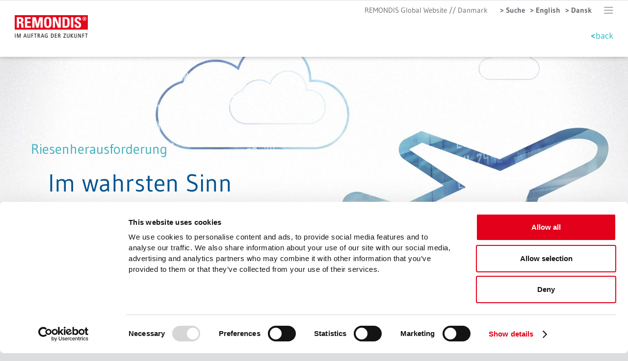

--- FILE ---
content_type: text/html; charset=utf-8
request_url: https://www.remondis.dk/de/flughafen/
body_size: 40025
content:
<!DOCTYPE html>
<html lang="de">
<head>

<meta charset="utf-8">
<!-- 
	Created by Trisinus GmbH & Co. KG – www.trisinus.de

	This website is powered by TYPO3 - inspiring people to share!
	TYPO3 is a free open source Content Management Framework initially created by Kasper Skaarhoj and licensed under GNU/GPL.
	TYPO3 is copyright 1998-2026 of Kasper Skaarhoj. Extensions are copyright of their respective owners.
	Information and contribution at https://typo3.org/
-->

<base href="/">
<link rel="icon" href="/fileadmin/templates/2013/favicons/remondis.ico" type="image/vnd.microsoft.icon">
<title>Flughafen // REMONDIS Global Website // Danmark</title>
<meta name="generator" content="TYPO3 CMS">
<meta name="robots" content="INDEX, FOLLOW">
<meta name="viewport" content="width=device-width, initial-scale=1">
<meta name="twitter:card" content="summary">
<meta name="google-site-verification" content="BQ4Du1hIFsiGAYsSwOR_c3YdWASOmlvKabSKjIz5D8k">


<link rel="stylesheet" href="typo3conf/ext/t3s_protein/Resources/Public/Css/protein.css?1701184374" media="all">
<link rel="stylesheet" href="typo3temp/assets/css/da3173886d48b93b43299c01164237aa.css?1714382939" media="all">
<link rel="stylesheet" href="fileadmin/templates/2019/script/fontawesome/css/all.css?1618398257" media="all">
<link rel="stylesheet" href="fileadmin/templates/2013/script/jnice/jNice.css?1618398256" media="screen">
<link rel="stylesheet" href="fileadmin/templates/2013/css/jquery-ui.css?1618398256" media="screen">
<link rel="stylesheet" href="fileadmin/templates/2013/script/jquery.multiselect.css?1618398256" media="screen">
<link rel="stylesheet" href="fileadmin/templates/2013/script/ResponsiveMultiLevelMenu/css/component.css?1652263174" media="screen">
<link rel="stylesheet" href="fileadmin/templates/2013/css/main.css?1750770817" media="screen">
<link rel="stylesheet" href="fileadmin/templates/2013/css/rwd1.css?1626422518" media="screen">
<link rel="stylesheet" href="fileadmin/templates/2013/css/zusatz_global_2017.css?1730104566" media="screen">
<link rel="stylesheet" href="fileadmin/templates/2013/css/zusatz_global_2017_dk.css?1647867157" media="screen">
<link rel="stylesheet" href="typo3conf/ext/slick/Resources/Public/JavaScript/slick-1.9.0/slick/slick-theme.min.css?1705919386" media="screen">
<link rel="stylesheet" href="fileadmin/templates/2013/script/fancybox/dist/jquery.fancybox.min.css?1618398256" media="screen">
<link rel="stylesheet" href="fileadmin/templates/2013/css/print.css?1618398256" media="print">
<link rel="stylesheet" href="typo3temp/assets/css/a75db86a06ed7ca8461e2874f5c36282.css?1714384183" media="all">




<script src="fileadmin/templates/2013/script/jquery-3.7.1.min.js?1716798934"></script>
<script src="fileadmin/templates/2013/script/jquery-ui.min.js?1728905891"></script>
<script src="fileadmin/templates/2013/script/fancybox/dist/jquery.fancybox.min.js?1618398256"></script>
<script src="fileadmin/templates/2013/script/picturefill/picturefill.min.js?1618398256"></script>
<script src="typo3conf/ext/slick/Resources/Public/JavaScript/slick-1.9.0/slick/slick.min.js?1705919386"></script>



<style>.redaktionell,#fahnen_links, .fusszeile, .totop_print{display:block!important;}.tx-t3ssmoothmenu-pi1.backlink .backlink{display:table-cell;}</style>
<link rel="canonical" href="https://www.remondis.dk/de/flughafen/"/>

<link rel="alternate" hreflang="en" href="https://www.remondis.dk/airport/"/>
<link rel="alternate" hreflang="de" href="https://www.remondis.dk/de/flughafen/"/>
<link rel="alternate" hreflang="dk" href="https://www.remondis.dk/da/airport/"/>
<link rel="alternate" hreflang="x-default" href="https://www.remondis.dk/airport/"/>
</head>
<body id="uid_42713" class="nebenseiten">
<!-- Google Tag Manager -->
<script>(function(w,d,s,l,i){w[l]=w[l]||[];w[l].push({'gtm.start':new Date().getTime(),event:'gtm.js'});var f=d.getElementsByTagName(s)[0],
j=d.createElement(s),dl=l!='dataLayer'?'&l='+l:'';j.async=true;j.src='https://www.googletagmanager.com/gtm.js?id='+i+dl;f.parentNode.insertBefore(j,f);
})(window,document,'script','dataLayer','GTM-MQT2VB2M');</script>
<!-- End Google Tag Manager --><div class="realskiptotopContainer"><a class="realskiptotop"></a></div><div class="dl-menuwrapper" id="dl-menu"><button class="dl-trigger">Open Menu</button><ul class="dl-menu dl-subview"><li class="nosub menuitemFor_41456"><a href="/de/startseite/">Startseite</a></li><li class="nosub menuitemFor_29277"><a href="/de/profil/">Profil</a></li><li class="hassub"><a href="/de/geschaeftsfelder/">Geschäftsfelder</a><ul class="dl-submenu"><li class="nosub menuitemFor_29280"><a href="/de/geschaeftsfelder/recycling/">Recycling</a></li><li class="nosub menuitemFor_29281"><a href="/de/geschaeftsfelder/service/">Service</a></li><li class="nosub menuitemFor_29283"><a href="/de/geschaeftsfelder/wasser/">Wasser</a></li></ul></li><li class="nosub menuitemFor_29275"><a href="/de/wir-in-daenemark/">Wir in Dänemark</a></li><li class="nosub menuitemFor_41453"><a href="/de/nachhaltigkeit/">Nachhaltigkeit</a></li><li class="nosub menuitemFor_41452"><a href="/de/karriere/">Karriere</a></li></ul></div>
		<div class="loading_overlay">
			<div class="lo_inner">
				<!--<h2 class="loading_overlay_header_de">###LOADING_OVERLAY_HEADER_DE###</h2>-->
				<!--<h2 class="loading_overlay_header_en">###LOADING_OVERLAY_HEADER_EN###</h2>-->
				<div class="loading_animation"><img src="/fileadmin/templates/2013/m/global/preloader.gif" alt=""></div>
			</div>
		</div>
		<div class="komplettrahmen belayout_12">
			<div>
				<div class="topzeile">
					<div class="topmenuebutton">
						<a href="javascript:;" title=""><img
								src="/fileadmin/templates/2013/global_2017/topzeile_menuebutton.gif" alt="Button für Menü"></a>
					</div>
					<div class="topsuche">
						<ul><li><a href="/de/suche/">Suche</a></li><li><a href="/airport/">English</a></li><li><a href="/da/airport/">Dansk</a></li></ul>
					</div>
					<div class="firmierung"><span>REMONDIS Global Website // </span>Danmark</div>
				</div>
				<div class="slideoutmenu">
					<div class="slideoutmenuwrapper"><ul><li class="nosub"><a href="/de/startseite/">Startseite</a></li><li class="nosub"><a href="/de/profil/">Profil</a></li><li class="hassub"><a href="/de/geschaeftsfelder/" onclick="return false;">Geschäftsfelder</a><ul><li class="nosub menuitemFor_29280"><a href="/de/geschaeftsfelder/recycling/">Recycling</a></li><li class="nosub menuitemFor_29281"><a href="/de/geschaeftsfelder/service/">Service</a></li><li class="nosub menuitemFor_29283"><a href="/de/geschaeftsfelder/wasser/">Wasser</a></li></ul></li><li class="nosub"><a href="/de/wir-in-daenemark/">Wir in Dänemark</a></li><li class="nosub"><a href="/de/nachhaltigkeit/">Nachhaltigkeit</a></li><li class="nosub"><a href="/de/karriere/">Karriere</a></li><li class="nosub"><a href="/de/kontakt/">Kontakt</a></li><li class="nosub"><a href="/de/bibliothek/">Bibliothek</a></li><li class="nosub"><a href="/de/presse/">Presse</a></li><li class="nosub"><a href="http://www.remondis-locations.com/?country=91" target="_blank" rel="noreferrer">Standorte</a></li><li class="nosub"><a href="/de/suche/">Suche</a></li><li class="nosub"><a href="/de/bildnachweise/">Bildnachweise</a></li><li class="nosub"><a href="/de/impressum/">Impressum</a></li><li class="nosub"><a href="/de/datenschutzhinweise/">Datenschutzhinweise</a></li></ul></div>
				</div>
				<div class="slidemenue"></div>
				<div class="menuezeile">
				</div>
			</div>
			
				<div class="kopfzeile">
					
  
  
      
        



      
      <div id="c454323"
        class="csc-frame csc-frame-default frame frame-default default frame-type-html  frame-layout-0                                                                 ">
        



        
        

    <style type="text/css">
    @media only screen and (min-width:1025px) {
        .sticky.headeranimation .wrapper {
            margin-top: 85px;
        }
    }

    @media only screen and (max-width:1024px) {
        .sticky.headeranimation .wrapper>div {
            height: auto !important;
            bottom: 0;
        }
    }

    @media only screen and (max-width: 767px) {
        .kopfzeile::before {
            content: "";
            padding-bottom: 45.57291666666667%;
            height: 0;
            display: block;
            background: url(/fileadmin/user_upload/remondis_global_2017/neues_aus_der_praxis/Storytelling_Flughafen/Header_Animation/header_flughafen_768px_neu.jpg) no-repeat left top / contain;
        }
    }

    .sticky.headeranimation {
        background-image: url(/fileadmin/user_upload/remondis_global_2017/neues_aus_der_praxis/Storytelling_Flughafen/Header_Animation/flughafen_AdobeStock_221666419_neu.jpg);
    }

    h2.abschnittsheader,
    h2.abschnittsheader_grafik,
    h2.abschnittsheader_zahl {
        color: #015390;
    }

    h2.abschnittsheader_grafik::after {
        content: "";
        background: url(/fileadmin/user_upload/remondis_global_2017/neues_aus_der_praxis/Storytelling_Flughafen/einleitung_icon_flughafen_tuerkis.png) no-repeat #fff 4px center / 80%;
    }

    h2.abschnittsheader:after,
    h2.abschnittsheader_grafik:after,
    h2.abschnittsheader_zahl:after {
        color: #31b7bc;
    }

</style>
<div class="sticky headeranimation" id="animate">
    <div class="wrapper">
        <div class="ssi_1"></div>
        <div class="ssi_2"></div>
        <div class="ssi_3"></div>
    </div>
    <div class="hl_text_klammer">
        <div class="hl_text_table">
            <div class="hl_text">
                <div class="hl_text1" style="color:#3cacb6;">Riesenherausforderung</div>
                <div class="hl_text2" style="color:#015491;">Im wahrsten Sinn <br>des Wortes</div>
            </div>
        </div>
    </div>
</div>
<script>
    count = $(".wrapper > div").length;
    for (i = 0; i <= count; i++) {
        //alert(count);
        $(".ssi_" + i).css("background-image", "url(/fileadmin/user_upload/remondis_global_2017/neues_aus_der_praxis/Storytelling_Flughafen/Header_Animation/0" + i + ".jpg)");
    }

</script>


        
          



        
      </div>
    

<div><div class="tx-t3ssmoothmenu-pi1 backlink"><div class="backlink"><a href="javascript:history.back();" class="textlink">back</a></div></div></div><div class="logo"><a href="/de/startseite/"><img src="/fileadmin/templates/2013/logos/logos_ro/remondis.png"></a></div>
				</div>
			
			<div class="inhaltszeile">
				<div id="fahnen_links">
					<a href="/de/kontakt/" class=""><img src="/fileadmin/templates/2013/nachhaltigkeit/button_kontakt_retina.png"
							width="25" height="81" alt=""></a>
				</div>
				<!--TYPO3SEARCH_begin-->
				<div class="redaktionell">
					
  
  
      
        



      
      <div id="c454324"
        class="csc-frame csc-frame-default frame frame-default default frame-type-list  frame-layout-0                                                                 ">
        



        

    



        

    
        
				<div class='tx-t3sprotein-plugin tx-t3sprotein-template_Inhaltscontainer'>
					<ul class="multicolumnContainer multicolumnLayout999 clearfix" style="width: 100%;">
    <li style="width: 100%;" class="column column1 columnFirst listItemFirst columnLast listItemLast">
        <div class="columnItems" style=""><div class='item item_1 odd item_ctype_text first'>
  
  
      
        



      
      <div id="c454325"
        class="csc-frame csc-frame-default frame frame-default default frame-type-text  frame-layout-0                                                                 ">
        



        

    



        
		<p class="align-center"><span style="color:#31b7bc">PROJEKTE</span></p>

        
          



        
      </div>
    

</div><div class='item item_2 even item_ctype_text last'>
  
  
      
        



      
      <div id="c454326"
        class="csc-frame csc-frame-default frame frame-default default frame-type-text  frame-layout-0                                                                 ">
        



        

    
        <header>
            
  
    
        <h2 class="abschnittsheader_grafik ">
          Mehr als nur eine Spur größer
        </h2>
      
  


            



            



        </header>
    



        
		

        
          



        
      </div>
    

</div></div>
    </li>
</ul>

				</div>
			
    


        
          



        
      </div>
    


  
  
      
        



      
      <div id="c454328"
        class="csc-frame csc-frame-default frame frame-default default frame-type-list  frame-layout-0                                                                 ">
        



        

    



        

    
        <ul class="multicolumnContainer multicolumnLayout996 clearfix" style="width: 100%;">
    <li style="width: 100%;" class="column column1 columnFirst listItemFirst columnLast listItemLast">
        <div class="columnItems" style=""><div class='item item_1 odd item_ctype_text first last'>
  
  
      
        



      
      <div id="c454329"
        class="csc-frame csc-frame-default frame frame-default default frame-type-text  frame-layout-0                                                                 ">
        



        

    



        
		<p>So ungefähr musste sich die Märchengestalt Gulliver gefühlt haben, als sie auf ihren sagenhaften Reisen im Land der Riesen gelandet war. In seiner Tätigkeit als Servicetechniker hatte Fritz Kartum schon vieles gesehen, aber so etwas wie hier war ihm wortwörtlich noch nicht untergekommen. Sein Blick wanderte den schwarzen Schacht hinunter, an dessen Ende sich sein heutiges Inspektions-Todo befand: ein Ölabscheider mit gigantischen Ausmaßen. Normalerweise hatte es Fritz bei Generalinspektionen mit ebenerdig oder knapp unterhalb des Estrichs verbauten Abscheideranlagen von Werkstätten und Waschanlagen zu tun. Volumen: 600 bis 2.500 Liter. Der Ölabscheider, in den er hier hinabsteigen würde, befand sich nicht nur gut sieben Meter unter der Erde; er hatte auch über 10.000 Liter Fassungsvermögen. Mehr als viermal so viel wie ein normaler Ölabscheider.</p>

        
          



        
      </div>
    

</div></div>
    </li>
</ul>
    


        
          



        
      </div>
    


  
  
      
        



      
      <div id="c454343"
        class="csc-frame csc-frame-default frame frame-default default frame-type-text  frame-layout-0 frame-space-before-fullNeg                                                                 ">
        



        

    



        
		<p class="align-center"><span style="color:#31b7bc">Die REMONDIS-Leistung hinter der Story.</span><br> <a href="/de/flughafen/#c454327">Jetzt informieren</a></p>

        
          



        
      </div>
    


  
  
      
        



      
      <div id="c454330"
        class="csc-frame csc-frame-default frame frame-default default frame-type-header  frame-layout-0                                                                 ">
        



        

    
        <header>
            
  
    
        <h2 class="abschnittsheader_zahl ">
          Willkommen auf dem <br />
Flughafen Frankfurt-Hahn
        </h2>
      
  


            



            



        </header>
    



        
        
          



        
      </div>
    


  
  
      
        



      
      <div id="c454331"
        class="csc-frame csc-frame-default frame frame-default default frame-type-list  frame-layout-0                                                                 ">
        



        

    



        

    
        <ul class="multicolumnContainer multicolumnLayout998 zeroPad_lr zeroPad_t zeroPad_b clearfix" style="width: 100%;">
    <li style="width: 100%;" class="column column1 columnFirst listItemFirst columnLast listItemLast">
        <div class="columnItems" style=""><div class='item item_1 odd item_ctype_image first last'>
  
  
      
        



      
      <div id="c454332"
        class="csc-frame csc-frame-default frame frame-default default frame-type-image  frame-layout-0                                                                 ">
        



        

    



        
    
            <div class="ce-image ce-textpic ce-left ce-above">
                

    <div class="ce-gallery" data-ce-columns="1" data-ce-images="1">
        
        
            <div class="ce-row">
                
                    
                        <div class="ce-column">
                            

        
<figure class="image">
    
            
                    
<img class="image-embed-item" src="fileadmin/user_upload/remondis_global_2017/neues_aus_der_praxis/Storytelling_Flughafen/global_139701428_shutterstock.jpg" width="1024" height="651" loading="lazy" alt="" />


                
        
    
</figure>


    


                        </div>
                    
                
            </div>
        
        
    </div>



            </div>
        

        
          



        
      </div>
    

</div></div>
    </li>
</ul>
    


        
          



        
      </div>
    


  
  
      
        



      
      <div id="c454344"
        class="csc-frame csc-frame-default frame frame-default default frame-type-list  frame-layout-0                                                                 ">
        



        

    



        

    
        
				<div class='tx-t3sprotein-plugin tx-t3sprotein-template_Inhaltscontainer'>
					<ul class="multicolumnContainer multicolumnLayout999 clearfix" style="width: 100%;">
    <li style="width: 100%;" class="column column1 columnFirst listItemFirst columnLast listItemLast">
        <div class="columnItems" style=""><div class='item item_1 odd item_ctype_text first'>
  
  
      
        



      
      <div id="c454333"
        class="csc-frame csc-frame-default frame frame-default default frame-type-text  frame-layout-0                                                                 ">
        



        

    



        
		<p class="align-center">So wundersam der Gigantismus bei diesem Auftrag zur Abscheiderinspektion auf den ersten Blick anmutet, gibt es für ihn dennoch eine ganz rationale Erklärung. Die zu wartenden Abscheideranlagen befinden sich mitnichten dort, wo Autos oder Busse zu Hause sind, sondern die größten Verkehrsmittel überhaupt: Carrier- und Personenflugzeuge. Die Rede ist vom Gelände des Flughafens Frankfurt-Hahn. Hier sind unterirdisch 19 Leichtflüssigkeitsabscheider und vier Fettabscheider installiert, von denen die meisten die Dimension des oben beschriebenen Mammutexemplars haben. Das Gesamtfassungsvermögen der Anlagen beträgt 40.000 Liter.</p>

        
          



        
      </div>
    

</div><div class='item item_2 even item_ctype_text'>
  
  
      
        



      
      <div id="c454334"
        class="csc-frame csc-frame-default frame frame-default default frame-type-text  frame-layout-0 frame-space-before-half frame-space-after-half                                                                 ">
        



        

    



        
		<p class="wie_h2 align-center"><span style="color:#31b7bc">Über den Köpfen dröhnende Airbusse, unter den Füßen sieben Meter tief gelegene, kavernengroße Abscheiderbehälter – die Zutaten eines in jeder Hinsicht besonderen Einsatzes.</span></p>

        
          



        
      </div>
    

</div><div class='item item_3 odd item_ctype_text last'>
  
  
      
        



      
      <div id="c454335"
        class="csc-frame csc-frame-default frame frame-default default frame-type-text  frame-layout-0                                                                 ">
        



        

    
        <header>
            
  
    
        <h4 class="ce-headline-center">
          Ungewohnte Dimensionen – gewohnte Qualität
        </h4>
      
  


            



            



        </header>
    



        
		<p class="align-center">Getreu dem Motto „Man wächst mit seinen Aufgaben“ machte sich das Team um Fritz Kartum unbeeindruckt von den Dimensionen des Auftrags ans Werk. Schließlich gab es viel zu tun. Alle Behälter mussten komplett geleert und gereinigt sowie auf Dichtigkeit und sachgemäßen Zustand überprüft werden. In Summe alles Aufgaben, die die Experten von AS-CONTROL tagtäglich erledigen und mit denen sie bestens vertraut sind. Und ebenjene Routine hat geholfen, auch diesen außergewöhnlichen Auftrag gewohnt souverän zu stemmen. Wobei es „stemmen“ als Ausdruck für große Kraftanstrengungen schon ganz gut trifft. Denn natürlich ist es ein Unterschied, ob man zum Beispiel Dichtungskissen in Standardleitungen einsetzen muss oder wie im Fall Frankfurt-Hahn in Rohre, die so groß sind, dass ein erwachsener Mann hindurchpasst. Vom Aufwand beim Hinab- und Herauftragen des Equipments durch die sieben Meter tiefen Schächte ganz zu schweigen.</p>

        
          



        
      </div>
    

</div></div>
    </li>
</ul>

				</div>
			
    


        
          



        
      </div>
    


  
  
      
        



      
      <div id="c454327"
        class="csc-frame csc-frame-default frame frame-default default frame-type-header  frame-layout-0                                                                 ">
        



        



        
        
          



        
      </div>
    


  
  
      
        



      
      <div id="c454339"
        class="csc-frame csc-frame-default frame frame-default default frame-type-list  frame-layout-0                                                                 ">
        



        

    



        

    
        
				<div class='tx-t3sprotein-plugin tx-t3sprotein-template_Inhaltscontainer'>
					<ul class="multicolumnContainer multicolumnLayout999 clearfix" style="width: 100%;">
    <li style="width: 100%;" class="column column1 columnFirst listItemFirst columnLast listItemLast">
        <div class="columnItems" style=""><div class='item item_1 odd item_ctype_list first'>
  
  
      
        



      
      <div id="c454337"
        class="csc-frame csc-frame-default frame frame-default default frame-type-list  frame-layout-0                                                                 ">
        



        

    
        <header>
            
  
    
        <h2 class="abschnittsheader_zahl ">
          Unser Tagesgeschäft – großartiger Abscheiderservice
        </h2>
      
  


            



            



        </header>
    



        

    
        <ul class="multicolumnContainer multicolumnLayout13 clearfix" style="width: 100%;">
    <li style="width: 29.19805%;" class="column column1 columnFirst listItemFirst">
        <div class="columnItems" style="padding: 0 16px 0 0"><div class='item item_1 odd item_ctype_textpic first last'>
  
  
      
        



      
      <div id="c454338"
        class="csc-frame csc-frame-default frame frame-default default frame-type-textpic  frame-layout-0                                                                 ">
        



        
    
            
                

    



            
        

        
    
            <div
                class="image10 ce-textpic ce-left ce-below">
                
            
                
                        <div class="ce-bodytext">
                            
                            <p class="halber_unterer_Abstand"><span style="color:#31b7bc">Mehr zu</span> <a href="https://www.remondis-ascontrol.de" target="_blank">AS-CONTROL</a></p>
                        </div>
                    
            
                
                    

    <div class="ce-gallery" data-ce-columns="1" data-ce-images="1">
        
        
            <div class="ce-row">
                
                    
                        <div class="ce-column">
                            

        
<figure class="image">
    
            
                    
<img class="image-embed-item" alt="Saug-/Spülwagen Abscheiderservice" src="fileadmin/user_upload/remondis_global_2017/neues_aus_der_praxis/Storytelling_Flughafen/REM_P_29-11-07-009446ret_FREI.jpg" width="281" height="225" loading="lazy" />


                
        
    
</figure>


    


                        </div>
                    
                
            </div>
        
        
    </div>



                
            </div>
        

        
          



        
      </div>
    

</div></div>
    </li>
    <li style="width: 70.801958%;" class="column column2 columnLast listItemLast">
        <div class="columnItems" style="padding: 0 0 0 16px"><div class='item item_1 odd item_ctype_text first last'>
  
  
      
        



      
      <div id="c454340"
        class="csc-frame csc-frame-default frame frame-default default frame-type-text  frame-layout-0                                                                 ">
        



        

    



        
		<p>Bekommen haben wir den Job zur Abscheiderinspektion am Flughafen Frankfurt-Hahn, weil wir nachweislich zu den führenden Spezialisten für Abscheiderbehälter aller Art zählen. Mit unserer Spezialgesellschaft AS-CONTROL realisieren wir jährlich über 2.500 Generalinspektionen und Wartungen – inklusive Sanierungen und Reparaturen sowie der Reststoffentsorgung. Gerade dass es bei uns alles aus einer Hand gibt, macht uns zu dem, was wir sind: echte Riesen in Sachen Abscheiderservice.</p>

        
          



        
      </div>
    

</div></div>
    </li>
</ul>
    


        
          



        
      </div>
    

</div><div class='item item_2 even item_ctype_textpic last'>
  
  
      
        



      
      <div id="c454341"
        class="csc-frame csc-frame-default frame frame-default default frame-type-textpic  frame-layout-102                                                                 ">
        



        
    
            
                

    



            
        

        
    
            <div
                class="image2 ce-textpic ce-left ce-above">
                
                    

    <div class="ce-gallery" data-ce-columns="1" data-ce-images="1">
        
        
            <div class="ce-row">
                
                    
                        <div class="ce-column">
                            

        
<figure class="image">
    
            
                    
<img class="image-embed-item" src="fileadmin/user_upload/remondis_global_2017/neues_aus_der_praxis/Storytelling_Flughafen/347603046_Helm-Logo_animiert.gif" width="798" height="449" loading="lazy" alt="" />


                
        
    
</figure>


    


                        </div>
                    
                
            </div>
        
        
    </div>



                
            
                
                        <div class="ce-bodytext">
                            
                            <p><span style="color:#31b7bc">Modernes Equipment und bestens geschultes Personal – die Garanten für Topqualität in Sachen Abscheiderservice</span></p>
                        </div>
                    
            
                
            </div>
        

        
          



        
      </div>
    

</div></div>
    </li>
</ul>

				</div>
			
    


        
          



        
      </div>
    


  
  
      
        



      
      <div id="c454342"
        class="csc-frame csc-frame-custom-54 frame frame-custom-54 custom-54 frame-type-text  frame-layout-0        csc-frame csc-frame-default frame frame-default inhaltsbox_gelb inhaltsbox_farbig inhaltsbox inhaltsbox_inhalt_weiss schatten                                                         ">
        



        

    



        
		<p class="wie_h2 align-center"><span style="color:#ffffff">AS-CONTROL ist innerhalb der REMONDIS-Gruppe der Spezialist für Kanäle, Abwasseranlagen und Abscheider aller Art.</span></p>

        
          



        
      </div>
    


				</div>
				<!--TYPO3SEARCH_end-->
			</div>
			<div class="fusszeile">
				<div class="pfeil_1"></div>
				<div class="pfeil_2"></div>
				<div class="pfeil_3"></div>
				<div class="fusszeile_inner">
					<div class="zusatzmenue"><span class="zusatzmenueExtralinks"></span>
  
  
      
        



      
      <div id="c360726"
        class="csc-frame csc-frame-default frame frame-default default frame-type-list  frame-layout-0                                                                 ">
        



        



        

    
        
				<div class='tx-t3sprotein-plugin tx-t3sprotein-template_Inhaltscontainer'>
					<ul class="multicolumnContainer multicolumnLayout999 clearfix" style="width: 100%;">
    <li style="width: 100%;" class="column column1 columnFirst listItemFirst columnLast listItemLast">
        <div class="columnItems" style=""><div class='item item_1 odd item_ctype_textpic first'>
  
  
      
        



      
      <div id="c360727"
        class="csc-frame csc-frame-default frame frame-default default frame-type-textpic  frame-layout-102                                                                 ">
        



        
    
            
                

    



            
        

        
    
            <div
                class="image0 ce-textpic ce-center ce-above">
                
                    

    <div class="ce-gallery" data-ce-columns="1" data-ce-images="1">
        
            <div class="ce-outer">
                <div class="ce-inner">
        
        
            <div class="ce-row">
                
                    
                        <div class="ce-column">
                            

        
<figure class="image">
    
            <a href="/de/presse/">
                
<img class="image-embed-item" src="fileadmin/user_upload/remondis_global_2017/recycling/footer/footer_icon_presse_grau.png" width="39" height="39" loading="lazy" alt="" />


            </a>
        
    
</figure>


    


                        </div>
                    
                
            </div>
        
        
                </div>
            </div>
        
    </div>



                
            
                
                        <div class="ce-bodytext">
                            
                            <p class="align-center">Presse – immer auf dem neuesten Stand</p>
                        </div>
                    
            
                
            </div>
        

        
          



        
      </div>
    

</div><div class='item item_2 even item_ctype_textpic'>
  
  
      
        



      
      <div id="c360728"
        class="csc-frame csc-frame-default frame frame-default default frame-type-textpic  frame-layout-102                                                                 ">
        



        
    
            
                

    



            
        

        
    
            <div
                class="image0 ce-textpic ce-center ce-above">
                
                    

    <div class="ce-gallery" data-ce-columns="1" data-ce-images="1">
        
            <div class="ce-outer">
                <div class="ce-inner">
        
        
            <div class="ce-row">
                
                    
                        <div class="ce-column">
                            

        
<figure class="image">
    
            <a href="http://www.remondis-standorte.de/?country=91" target="_blank" rel="noreferrer">
                
<img class="image-embed-item" src="fileadmin/user_upload/remondis_global_2017/recycling/footer/footer_icon_standorte_grau.png" width="25" height="39" loading="lazy" alt="" />


            </a>
        
    
</figure>


    


                        </div>
                    
                
            </div>
        
        
                </div>
            </div>
        
    </div>



                
            
                
                        <div class="ce-bodytext">
                            
                            <p class="align-center">Standorte – Europa und weltweit</p>
                        </div>
                    
            
                
            </div>
        

        
          



        
      </div>
    

</div><div class='item item_3 odd item_ctype_textpic'>
  
  
      
        



      
      <div id="c360729"
        class="csc-frame csc-frame-default frame frame-default default frame-type-textpic  frame-layout-102                                                                 ">
        



        
    
            
                

    



            
        

        
    
            <div
                class="image0 ce-textpic ce-center ce-above">
                
                    

    <div class="ce-gallery" data-ce-columns="1" data-ce-images="1">
        
            <div class="ce-outer">
                <div class="ce-inner">
        
        
            <div class="ce-row">
                
                    
                        <div class="ce-column">
                            

        
<figure class="image">
    
            <a href="/de/bibliothek/">
                
<img class="image-embed-item" src="fileadmin/user_upload/remondis_global_2017/recycling/footer/footer_icon_bibliothek_grau.png" width="44" height="39" loading="lazy" alt="" />


            </a>
        
    
</figure>


    


                        </div>
                    
                
            </div>
        
        
                </div>
            </div>
        
    </div>



                
            
                
                        <div class="ce-bodytext">
                            
                            <p class="align-center">Bibliothek – bequemer Zugriff auf Broschüren und Videosequenzen</p>
                        </div>
                    
            
                
            </div>
        

        
          



        
      </div>
    

</div><div class='item item_4 even item_ctype_textpic last'>
  
  
      
        



      
      <div id="c360730"
        class="csc-frame csc-frame-default frame frame-default default frame-type-textpic  frame-layout-102                                                                 ">
        



        
    
            
                

    



            
        

        
    
            <div
                class="image0 ce-textpic ce-center ce-above">
                
                    

    <div class="ce-gallery" data-ce-columns="1" data-ce-images="1">
        
            <div class="ce-outer">
                <div class="ce-inner">
        
        
            <div class="ce-row">
                
                    
                        <div class="ce-column">
                            

        
<figure class="image">
    
            <a href="/de/suche/">
                
<img class="image-embed-item" src="fileadmin/user_upload/remondis_global_2017/recycling/footer/footer_icon_suche_grau.png" width="39" height="39" loading="lazy" alt="" />


            </a>
        
    
</figure>


    


                        </div>
                    
                
            </div>
        
        
                </div>
            </div>
        
    </div>



                
            
                
                        <div class="ce-bodytext">
                            
                            <p class="align-center">Suche – auf schnellstem Wege alles finden</p>
                        </div>
                    
            
                
            </div>
        

        
          



        
      </div>
    

</div></div>
    </li>
</ul>

				</div>
			
    


        
          



        
      </div>
    

</div>
					<div class="divider"></div>
					<div class="socialbuttons">  <a target="_blank" href="https://www.linkedin.com/company/remondis-gruppe"><i class="fab fa-lg fa-linkedin-in"></i></a>&nbsp;
  <a target="_blank" href="https://www.instagram.com/remondis_official/"><i class="fab fa-lg fa-instagram"></i></a>&nbsp;
  <a target="_blank" href="https://www.youtube.com/channel/UCWqKjsogsgwDt12XuB2De1Q"><i class="fab fa-lg fa-youtube"></i></a>
  <div class="divider"></div></div>
					<div class="footer_legal"><ul><li><a href="/de/impressum/">Impressum</a></li><li><a href="/de/datenschutzhinweise/">Datenschutzhinweise</a></li></ul></div>
					<div class="toTop"><img src="/fileadmin/templates/2013/nachhaltigkeit/navi/pfeil_unten_retina.png"
							width="35" alt=""></div>
					<div class="copyright"><p><span class="footerlinks"><span class="copyright">
								<span class="copysign">&copy;</span>&nbsp;2026&nbsp;REMONDIS SE & Co. KG
							</span></span><span class="zusatzmenue_uc"></span></p></div>
				</div>
			</div>
		</div>
		<div class="iesmaller10">
			<p>Diese Seite verwendet aktuelle Techniken, die in dem von Ihnen verwendeten Browser unter Umständen nicht korrekt
				angezeigt werden können.
				<br>Bitte aktualisieren Sie Ihren Internet-Explorer oder weichen auf einen anderen Browser wie Chrome oder
				Firefox aus.
				<br><a class="close" href="javascript:;">Schließen</a>
			</p>
		</div>
	

<div class="slideoutmenuwrapper_laender" style="display:none;">
<a class="close"><img src="/fileadmin/templates/2013/m/x.png"></a>
<ul>
  <li><a href="https://www.remondis.com.au" target="blank">Australia</a></li>
  <li><a href="https://www.remondis.at" target="blank">Österreich</a></li>
  <li><a href="https://www.remondis.be" target="blank">België</a></li>
  <li><a href="https://www.remondis.dk" target="blank">Danmark</a></li>
  <li><a href="https://www.remondis.fr" target="blank">France</a></li>
  <li><a href="https://www.remondis.de" target="blank">Deutschland</a></li>
  <li><a href="https://www.remondis.co.uk" target="blank">Great Britain</a></li>
  <li><a href="https://www.remondis.lu" target="blank">Luxembourg</a></li>
  <li><a href="https://www.remondis.nl" target="blank">Nederland</a></li>
  <li><a href="https://www.remondis.pl" target="blank">Polska</a></li>  
  <li><a href="https://www.remondis.ch" target="blank">Schweiz</a></li>              
  <li><a href="https://www.remondis.com.tr" target="blank">Türkei</a></li>
</ul>
</div>

<script src="fileadmin/templates/2013/script/jquery.ba-throttle-debounce.min.js?1618398257"></script>
<script src="fileadmin/templates/2013/script/ResponsiveMultiLevelMenu/js/modernizr.custom.js?1618398256"></script>
<script src="fileadmin/templates/2013/script/ResponsiveMultiLevelMenu/js/jquery.dlmenu.js?1618398256"></script>
<script src="fileadmin/templates/2013/script/jquery.multiselect.min.js?1618398256"></script>
<script src="fileadmin/templates/2013/script/scrollmagic/TweenMax.min.js?1618398256"></script>
<script src="fileadmin/templates/2013/script/scrollmagic/ScrollMagic.min.js?1618398256"></script>
<script src="fileadmin/templates/2013/script/scrollmagic/animation.gsap.js?1618398256"></script>
<script src="fileadmin/templates/2013/script/scrollmagic/debug.addIndicators.min.js?1618398256"></script>
<script src="fileadmin/templates/2013/script/screenfull.min.js?1694073126"></script>
<script src="fileadmin/templates/2013/script/jnice/jquery.jNice.js?1618398256"></script>
<script src="fileadmin/templates/2013/script/modernizr.custom.js?1618398256"></script>
<script src="fileadmin/templates/2013/script/jquery.touchSwipe.min.js?1618398256"></script>
<script src="fileadmin/templates/2013/script/jquery.ui.touch-punch.min.js?1618398256"></script>
<script src="fileadmin/templates/2013/script/imageMapResizer.min.js?1618398256"></script>
<script src="fileadmin/templates/2013/script/remondis.js?1768485654"></script>
<script src="fileadmin/templates/2013/script/zusatz_global_2017.js?1721116887"></script>
<script src="typo3temp/assets/js/0537b384bec04d8be56427006bfe8709.js?1768480113"></script>



</body>
</html>

--- FILE ---
content_type: text/css
request_url: https://www.remondis.dk/fileadmin/templates/2013/css/zusatz_global_2017.css?1730104566
body_size: 69202
content:
/* Corona Hint */

.kopfzeile .coronahintGlobal {
  position: absolute !important;
  background: rgba(86, 87, 94, 0.85);
  left: 0;
  right: 0;
  top: 0;
  z-index: 11;
  display: no ne;
}

.kopfzeile .coronahintGlobal p {
  margin: 20px 50px;
  text-align: center;
  font-size: 18px;
}

.kopfzeile .coronahintGlobalClose {
  width: 14px;
  height: 14px;
  position: absolute;
  top: 20px;
  right: 20px;
  background: url(/fileadmin/templates/2013/m/x_weiss.png) no-repeat;
  cursor: pointer;
}

@media screen and (max-width: 767px) {
  .kopfzeile .coronahintGlobal {
    position: static !important;
    display: block !important;
    overflow: auto !important;
  }

  .kopfzeile .coronahintGlobalClose {
    display: none;
  }
}

body {
  color: #6b6b71;
  overflow-x: hidden;
}

.slick-slider {
  overflow: visible;
}

div.inhaltszeile div.redaktionell > div.mc996 {
  padding: 0px 0 0px;
}

.loading_overlay {
  background: #fff !important;
}

.loading_overlay h2 {
  color: #6b6b71 !important;
  opacity: 1 !important;
}

.loading_overlay:after {
  content: "";
  display: block;
  width: 100%;
  height: 115px;
  box-shadow: 0 0 10px rgba(0, 0, 0, 0.3);
  position: absolute;
  top: 0;
  left: 0;
}

.loading_overlay .lo_inner:after {
  content: "";
  background: url(/fileadmin/templates/2013/logos/logos_ro/remondis_en.png)
    no-repeat left top / 149px 46px;
  display: block;
  width: 149px;
  height: 46px;
  position: absolute;
  right: 30px;
  top: 50px;
}

html[lang="de"] .loading_overlay .lo_inner:after {
  background: url(/fileadmin/templates/2013/logos/logos_ro/remondis.png)
    no-repeat left top / 149px 46px;
}

.loading_overlay .lo_inner {
  padding-top: 115px;
}

.loading_overlay .loading_animation {
  /*CSS animations*/
  -webkit-animation: none !important;
  animation: none !important;
}

.jNiceRadio {
  border: 1px solid #aaa;
  border-radius: 60px;
  height: 20px;
  width: 20px;
  top: 4px;
}

.jNiceRadio {
  background-image: url("/fileadmin/templates/2013/img/jnice_remred_radio.png") !important;
}

.jNiceRadio.jNiceChecked {
  background-position: center -27px;
}

#fahnen_links {
  position: fixed;
  top: 115px;
}

#uid_24003 #fahnen_links {
  display: none !important;
}

#fahnen_links a {
  display: block;
  margin-top: 15px;
}

.slideoutmenu {
  width: 768px;
}

.slideoutmenuwrapper ul {
  width: 50%;
}

/* Startseite */

#c181647 > div,
#c182731 > div {
  padding: 0 30px !important;
}

#c181647,
#c182731 {
  padding: 30px 0 0 0;
}

/* Nebenseiten ohne Animation */

.nebenseiten .kopfzeile {
  position: relative;
}

.nebenseiten .kopfzeile .ce-row.bildnr_0 li:before {
  content: "";
  width: 150px;
  position: absolute;
  background: url(/fileadmin/user_upload/remondis_global_2017/headeranimationen/header_schatten_links.png)
    no-repeat left top / contain;
  left: 0;
  top: 0;
  bottom: 0;
  z-index: 10;
}

.nebenseiten .kopfzeile .ce-row.bildnr_0 li:after {
  content: "";
  width: 150px;
  position: absolute;
  background: url(/fileadmin/user_upload/remondis_global_2017/headeranimationen/header_schatten_rechts.png)
    no-repeat right top / contain;
  right: 0;
  top: 0;
  bottom: 0;
  z-index: 10;
}

/* Headeranimationen */

.headeranimation.sticky {
  height: calc(100vh - 115px);
  background: url(/fileadmin/user_upload/remondis_global/2017_test2/animation_profil_01_1600-07.jpg);
  background-size: cover;
  background-position: right center;
  will-change: "transform";
  transform: translate3d(0, 0, 0);
  -webkit-transform: translate3d(0, 0, 0);
  overflow: hidden;
}

.headeranimation .wrapper {
  position: absolute;
  top: 0;
  left: 0;
  height: calc(100vh - 115px);
  width: 100%;
}

.headeranimation .wrapper {
  background: #f3f3f3;
}

.headeranimation .hl_text_klammer {
  position: relative;
  height: calc(100vh - 115px);
  overflow: auto;
  width: 1274px;
  margin: auto;
}

.headeranimation .hl_text_table {
  height: 100%;
  width: 100%;
  display: table;
  table-layout: fixed;
  line-height: 1;
}

.headeranimation .hl_text {
  display: table-cell;
  vertical-align: middle;
  padding: 20px 20px 20px 20px;
}

.headeranimation .hl_text1 {
  padding-left: 40px;
  font-size: 28px;
  margin-bottom: 22px;
  line-height: 1.2;
}

.headeranimation .hl_text2 {
  padding-left: 75px;
  font-size: 50px;
  line-height: 1.2;
}

#uid_25346 .headeranimation .hl_text_table {
  width: 500px;
}

#uid_25346 .headeranimation .hl_text1 {
  font-size: 51px;
  margin-bottom: 0;
}

#uid_25346 .headeranimation .hl_text2 {
  font-size: 62px;
  padding-left: 100px;
}

#uid_25351 .hl_text1.textset2,
#uid_25351 .hl_text2.textset2 {
  display: none;
  color: #3c3d42;
}

@media only screen and (min-width: 768px) {
  #uid_25351 .headeranimation .hl_text2 {
    padding-bottom: 26%;
  }
}

#uid_25346 .headeranimation .hl_text > p {
  padding: 20px 40px 0 40px;
  margin-bottom: 0;
  font-size: 18px;
}

.headeranimation .wrapper > div {
  background-size: cover;
  background-position: right center;
  position: absolute;
  top: 0;
  left: 0;
  height: calc(100vh - 115px);
  width: 100%;
}

#uid_25346 .headeranimation.sticky {
  background-image: url(/fileadmin/user_upload/remondis_global_2017/headeranimationen/01_startseite/1.jpg);
}

#uid_25416 .headeranimation.sticky {
  background-image: url(/fileadmin/user_upload/remondis_global_2017/headeranimationen/02_profil/02_profil_590284640_RET.jpg);
}

#uid_25416 .headeranimation .hl_text1 {
  color: #88888d;
}

#uid_25416 .headeranimation .hl_text2 {
  color: #6a6b71;
}

#uid_25347 .headeranimation.sticky {
  background-image: url(/fileadmin/user_upload/remondis_global_2017/headeranimationen/03_geschaeftsfelder/03_geschaeftsfelder_p1166m1070265f.jpg);
}

#uid_25347 .headeranimation .hl_text1 {
  color: #88888d;
}

#uid_25347 .headeranimation .hl_text2 {
  color: #6a6b71;
}

#uid_25363 .headeranimation.sticky {
  background-image: url(/fileadmin/user_upload/remondis_global_2017/headeranimationen/03-1_recycling/03-1_recycling_458703433.jpg);
}

#uid_25363 .headeranimation .hl_text1 {
  color: #afcb27;
}

#uid_25363 .headeranimation .hl_text2 {
  color: #7d9b32;
}

#uid_25362 .headeranimation.sticky {
  background-image: url(/fileadmin/user_upload/remondis_global_2017/headeranimationen/03-2_service/03-2_service_468960567.jpg);
}

#uid_25362 .headeranimation .hl_text1 {
  color: #e98700;
}

#uid_25362 .headeranimation .hl_text2 {
  color: #ffb700;
}

#uid_25364 .headeranimation.sticky {
  background-image: url(/fileadmin/user_upload/remondis_global_2017/headeranimationen/03-3_wasser/03-3_wasser_184854245.jpg);
}

#uid_25364 .headeranimation .hl_text1 {
  color: #a2cee4;
}

#uid_25364 .headeranimation .hl_text2 {
  color: #84a8cc;
}

#uid_25348 .headeranimation.sticky {
  background-image: url(/fileadmin/user_upload/remondis_global_2017/headeranimationen/04_wir-in-deutschland/04_wir-in-deutschland_186190762.jpg);
}

#uid_25348 .headeranimation .hl_text1 {
  color: #88888d;
}

#uid_25348 .headeranimation .hl_text2 {
  color: #6a6b71;
}

#uid_25349 .headeranimation.sticky {
  background-image: url(/fileadmin/user_upload/remondis_global_2017/headeranimationen/05_nachhaltigkeit/05_nachhaltigkeit_.jpg);
}

#uid_25349 .headeranimation .hl_text1 {
  color: #afcb27;
}

#uid_25349 .headeranimation .hl_text2 {
  color: #7d9b32;
}

#uid_39272 .headeranimation.sticky {
  background-image: url(/fileadmin/user_upload/remondis_global_2017/headeranimationen/05_nachhaltigkeit-2021/05_nachhaltigkeit_.jpg);
}

#uid_39272 .headeranimation .hl_text1 {
  color: #afcb27;
}

#uid_39272 .headeranimation .hl_text2 {
  color: #48b7bc;
}

#uid_25350 .headeranimation.sticky {
  background-image: url(/fileadmin/user_upload/remondis_global_2017/headeranimationen/06_karriere/06_karriere_637886774.jpg);
}

#uid_25350 .headeranimation .hl_text1 {
  color: #88888d;
}

#uid_25350 .headeranimation .hl_text2 {
  color: #6a6b71;
}

#uid_39271 .headeranimation.sticky {
  background-image: url(/fileadmin/user_upload/remondis_global_2017/headeranimationen/06_karriere-2021/06_karriere_637886774.jpg);
}

#uid_39271 .headeranimation .hl_text1 {
  color: #88888d;
}

#uid_39271 .headeranimation .hl_text2 {
  color: #6a6b71;
}

#c183171 .headeranimation.sticky {
  background-image: url(/fileadmin/user_upload/remondis_global_2017/headeranimationen/07_magazin/en/fullscreen.jpg);
}

html[lang="de"] #c181666 .headeranimation.sticky {
  background-image: url(/fileadmin/user_upload/remondis_global_2017/headeranimationen/07_magazin/fullscreen.jpg);
}

html[lang="pl"] #c408059 .headeranimation.sticky {
  background-image: url(/fileadmin/user_upload/remondis_global_2017/headeranimationen/07_magazin/pl/fullscreen.jpg);
}

#uid_25457 .headeranimation.sticky {
  background-image: url(/fileadmin/user_upload/remondis_global_2017/headeranimationen/04b_internationale_aktivitaeten/04-1_internationale_aktivitaeten_611858898.jpg);
}

#uid_25457 .headeranimation .hl_text1 {
  color: #88888d;
}

#uid_25457 .headeranimation .hl_text2 {
  color: #6a6b71;
}

#uid_25351 .headeranimation .hl_text1.textset1,
#uid_25351 .headeranimation .hl_text2.textset1 {
  color: #3c3d42;
}

.headerScrollDown {
  position: absolute;
  bottom: 0;
  z-index: 99;
  left: 50%;
  margin-left: -16px;
  background: url(/fileadmin/templates/2013/m/global/header_pfeil.png) no-repeat;
  width: 33px;
  height: 33px;
  cursor: pointer;
}

/* Zusatz für das Standorttool */

#uid_26357 .komplettrahmen,
#uid_26358 .komplettrahmen {
  min-height: 900px;
}

#uid_26357 .topmenuebutton,
#uid_26358 .topmenuebutton,
#uid_26357 .fusszeile,
#uid_26358 .fusszeile,
#uid_26357 #fahnen_links,
#uid_26358 #fahnen_links {
  display: none;
}

/* Zusatz für das Messetool */

/*#uid_29613 .komplettrahmen {
	min-height: 900px;
}*/

#uid_29613 .topmenuebutton,
#uid_44178 .topmenuebutton,
#uid_44179 .topmenuebutton,
#uid_29613 .topsuche > ul > li,
#uid_29613 .fusszeile,
#uid_29613 #fahnen_links,
#uid_29833 .topmenuebutton,
#uid_29833 .topsuche > ul > li,
#uid_29833 .fusszeile,
#uid_29833 #fahnen_links #uid_44178 .topmenuebutton,
#uid_44178 .topsuche > ul > li,
#uid_44178 .fusszeile,
#uid_44178 #fahnen_links #uid_44179 .topmenuebutton,
#uid_44179 .topsuche > ul > li,
#uid_44179 .fusszeile,
#uid_44179 #fahnen_links {
  display: none;
}

#uid_29613 h2,
#uid_29833 h2,
#uid_44178 h2,
#uid_44179 h2 {
  color: #56575e;
}

#uid_29613 .loading_overlay:before,
#uid_29833 .loading_overlay:before,
#uid_44178 .loading_overlay:before,
#uid_44179 .loading_overlay:before {
  content: "";
  position: absolute;
  width: 200%;
  height: 200%;
  top: -50%;
  left: -50%;
  z-index: -1;
  background: url(../m/loading.png) no-repeat center center;
  background-size: auto;
  background-size: 128px;
  -webkit-animation: loadingPNG 1s steps(12) infinite;
  animation: loadingPNG 1s steps(12) infinite;
}

.redaktionell > .frame.frame-default > .tx-t3smessetool-pi-web-anwendung,
.redaktionell > .frame.frame-default > .tx-t3smessetool-pi-messe-anwendung {
  width: 100% !important;
  padding: 0px !important;
}

/* Abschnitt Überschrift */

h2.abschnittsheader:before,
h2.abschnittsheader_grafik:before,
h2.abschnittsheader_zahl:before {
  background-image: url("/fileadmin/templates/2013/m/global/trenner.png");
}

/* Farben generell */

h1,
h2,
.wie_h1,
.wie_h2,
h2.abschnittsheader,
h2.abschnittsheader_grafik,
h2.abschnittsheader_zahl {
  color: rgb(180, 11, 26);
}

.textlink,
.textlink:before {
  color: rgb(217, 0, 35);
}

.inhaltsbox_inhalt_weiss .textlink,
.inhaltsbox_inhalt_weiss .textlink:before {
  color: #fff;
}

.dsd_submit {
  color: rgb(217, 0, 35) !important;
}

.jNiceRadio {
  background-image: url(/fileadmin/templates/2013/m/radio_grey.png);
}

h2.abschnittsheader_grafik + .divider {
  margin-bottom: 30px;
}

h2.abschnittsheader_zahl + .divider {
  margin-bottom: 60px;
}

h2.abschnittsheader + .divider {
  margin-bottom: 60px;
}

/* Farben für Sonderseiten */

.global_recycling h1,
.global_recycling h2,
.global_recycling .wie_h1,
.global_recycling .wie_h2,
.global_recycling h2.abschnittsheader,
.global_recycling h2.abschnittsheader_grafik,
.global_recycling h2.abschnittsheader_zahl {
  color: rgb(170, 195, 20);
}

.global_recycling h2.abschnittsheader_grafik:after {
  content: "";
  background: url(/fileadmin/user_upload/remondis_global_2017/recycling/streifen_einleitung/einleitung_icon_recycling_gruen.png)
    no-repeat #fff 9px center / 65%;
}

.global_recycling .textlink,
.global_recycling .textlink:before {
  color: rgb(60, 172, 180);
}

.global_wasser h1,
.global_wasser h2,
.global_wasser .wie_h1,
.global_wasser .wie_h2,
.global_wasser h2.abschnittsheader,
.global_wasser h2.abschnittsheader_grafik,
.global_wasser h2.abschnittsheader_zahl {
  color: rgb(1, 84, 145);
}

.global_wasser h2.abschnittsheader_grafik:after {
  content: "";
  background: url(/fileadmin/user_upload/remondis_global_2017/wasser/streifen_einleitung/einleitung_icon_wasser_blau.png)
    no-repeat #fff 8px center / 65%;
}

.global_wasser .textlink,
.global_wasser .textlink:before {
  color: rgb(132, 168, 204);
}

.global_wasser .layout_2017 .duo_akkordeon_item.open > header {
  background: rgb(132, 168, 204) none repeat scroll 0 0 !important;
}

.global_service h1,
.global_service h2,
.global_service .wie_h1,
.global_service .wie_h2,
.global_service h2.abschnittsheader,
.global_service h2.abschnittsheader_grafik,
.global_service h2.abschnittsheader_zahl {
  color: rgb(250, 183, 0);
}

.global_service h2.abschnittsheader_grafik:after {
  content: "";
  background: url(/fileadmin/user_upload/remondis_global_2017/service/streifen_einleitung/einleitung_icon_service_gelb.png)
    no-repeat #fff 7px center / 70%;
}

.global_service .textlink,
.global_service .textlink:before {
  color: rgb(240, 138, 0);
}

.global_service .layout_2017 .duo_akkordeon_item.open > header {
  background: rgb(240, 138, 0) none repeat scroll 0 0 !important;
}

.global_nhk h1,
.global_nhk h2,
.global_nhk .wie_h1,
.global_nhk .wie_h2,
.global_nhk h2.abschnittsheader,
.global_nhk h2.abschnittsheader_grafik,
.global_nhk h2.abschnittsheader_zahl {
  color: rgb(111, 154, 24);
}

.global_nhk h2.abschnittsheader_grafik:after {
  content: "";
  background: url(/fileadmin/user_upload/remondis_global_2017/nachhaltigkeit/streifen_einleitung/einleitung_icon_nachhaltigkeit_mittelgruen.png)
    no-repeat #fff 8px center / 65%;
}

.global_karriere h2.abschnittsheader_grafik:after {
  content: "";
  background: url(/fileadmin/user_upload/remondis_global_2017/karriere/bilder/einleitung_icon_magazin_rot.png)
    no-repeat #fff 4px center / 70%;
}

.global_nhk .textlink,
.global_nhk .textlink:before {
  color: #a6c22f;
}

/* Linkfarbe für Global > Neues aus der Praxis > Phosphorrecycling */
#uid_42480 .textlink,
#uid_42480 .textlink:before {
  color: #3c581a;
}

/* Linkfarbe für Global > Neues aus der Praxis > Flughafen */
#uid_42478 .textlink,
#uid_42478 .textlink:before {
  color: #31b7bc;
}

/* Linkfarbe für Global > Neues aus der Praxis > Militär */
#uid_42479 .textlink,
#uid_42479 .textlink:before {
  color: #015491;
}

/* Seitenabhängige Grafiken Abschnittsheader*/

#uid_25416 h2.abschnittsheader_grafik:after {
  content: "";
  background: url(/fileadmin/user_upload/remondis_global_2017/profil/streifen_einleitung/einleitung_icon_profil_rot.png)
    no-repeat #fff 7px center / 70%;
}

#uid_25350 h2.abschnittsheader_grafik:after,
#uid_39271 h2.abschnittsheader_grafik:after {
  content: "";
  background: url(/fileadmin/user_upload/remondis_global_2017/karriere/bilder/einleitung_icon_magazin_rot.png)
    no-repeat #fff 3px 8px / 70%;
}

#uid_25362 h2.abschnittsheader_grafik:after {
  content: "";
  background: url(/fileadmin/user_upload/remondis_global_2017/service/streifen_einleitung/einleitung_icon_service_gelb.png)
    no-repeat #fff 7px center / 70%;
}

#uid_25348 h2.abschnittsheader_grafik:after,
#uid_25457 h2.abschnittsheader_grafik:after {
  content: "";
  background: url(/fileadmin/user_upload/remondis_global_2017/wir-in-deutschland/bilder/einleitung_icon_deutschland_rot.png)
    no-repeat #fff 7px center / 70%;
}

#uid_25347 h2.abschnittsheader_grafik:after {
  content: "";
  background: url(/fileadmin/user_upload/remondis_global_2017/geschaeftsfelder/streifen_einleitung/einleitung_icon_geschaeftsfelder_rot.png)
    no-repeat #fff 6px center / 70%;
}

#uid_25351 h2.abschnittsheader_grafik:after {
  content: "";
  background: url(/fileadmin/user_upload/remondis_global_2017/magazin/bilder/einleitung_icon_magazin_rot.png)
    no-repeat #fff 7px center / 70%;
}

/* Animation Einleitung */

.redaktionell
  > .globalueberblendanimation
  > ul.multicolumnContainer.multicolumnLayout998,
#c181112 > ul,
#c182910 > ul,
#c181735 > ul,
#c183030 > ul,
#c182541 > ul,
#c182981 > ul,
#c182609 > ul,
#c182955 > ul {
  position: relative;
  padding: 0 !important;
}

.redaktionell
  > .globalueberblendanimation
  > ul.multicolumnContainer.multicolumnLayout998
  > li
  > div
  > .item_1
  img,
#c181112 > ul > li > div > .item_1 img,
#c182910 > ul > li > div > .item_1 img,
#c181735 > ul > li > div > .item_1 img,
#c183030 > ul > li > div > .item_1 img,
#c182609 > ul > li > div > .item_1 img,
#c182955 > ul > li > div > .item_1 img {
  visibility: hidden;
}

.globalueberblendanimation .ce-textpic .ce-bodytext,
#c181112 .ce-textpic .ce-bodytext,
#c182910 .ce-textpic .ce-bodytext,
#c181735 .ce-textpic .ce-bodytext,
#c183030 .ce-textpic .ce-bodytext,
#c182541 .ce-textpic .ce-bodytext,
#c182981 .ce-textpic .ce-bodytext,
#c182609 .ce-textpic .ce-bodytext,
#c182955 .ce-textpic .ce-bodytext {
  position: absolute;
  top: 60px;
  left: 113px;
  z-index: 6;
  width: 217px;
  padding: 0;
}

#c182609 .ce-textpic .ce-bodytext,
#c182955 .ce-textpic .ce-bodytext {
  top: 0px;
  width: 350px;
  left: 50px;
  margin-top: 0px;
}

.globalueberblendanimation .ani_wrapper img,
#c181112 .ani_wrapper img,
#c182910 .ani_wrapper img,
#c181735 .ani_wrapper img,
#c183030 .ani_wrapper img,
#c182541 .ani_wrapper img,
#c182981 .ani_wrapper img,
#c182609 .ani_wrapper img,
#c182955 .ani_wrapper img {
  position: absolute;
  top: 0;
  z-index: 5;
}

@media only screen and (max-width: 768px) {
  .globalueberblendanimation
    .multicolumnLayout998.zeroPad_lr
    DIV.ce-textpic
    > DIV.ce-bodytext,
  #c181112 .ce-bodytext,
  #c182910 .ce-bodytext,
  #c182541 .ce-bodytext,
  #c182981 .ce-bodytext,
  #c182609 .ce-bodytext,
  #c182955 .ce-bodytext {
    padding: 30px 100px 0 100px !important;
    margin-top: 0;
    position: static;
    width: auto;
  }

  .globalueberblendanimation .ce-textpic .ce-bodytext,
  #c181112 .ce-textpic .ce-bodytext,
  #c182910 .ce-textpic .ce-bodytext,
  #c181735 .ce-textpic .ce-bodytext,
  #c183030 .ce-textpic .ce-bodytext,
  #c182541 .ce-textpic .ce-bodytext,
  #c182981 .ce-textpic .ce-bodytext,
  #c182609 .ce-textpic .ce-bodytext,
  #c182955 .ce-textpic .ce-bodytext {
    position: relative;
    width: 100%;
    top: auto;
    left: auto;
  }
}

@media only screen and (max-width: 567px) {
  .globalueberblendanimation
    .multicolumnLayout998.zeroPad_lr
    DIV.ce-textpic
    > DIV.ce-bodytext,
  #c181112 .ce-bodytext,
  #c182910 .ce-bodytext,
  #c182541 .ce-bodytext,
  #c182981 .ce-bodytext,
  #c182609 .ce-bodytext,
  #c182955 .ce-bodytext {
    padding: 30px 22px 0 22px !important;
  }
}

/* Divider */

.divider {
  background-image: url("/fileadmin/templates/2013/m/global/trenner.png");
}

/* Höhe Menüzeile */

.menuezeile {
  min-height: 115px;
  background: #fff;
  z-index: 51;
}

/* SectionFrames */

.teaserbox_rohstoffknappheit {
  background: #015491;
  padding: 10px;
}

.borderBottom_noMargin {
  border-bottom: 1px solid #fff;
  margin-bottom: 3px;
  padding-bottom: 3px;
}

.teaserbox_rohstoffknappheit,
.teaserbox_rohstoffknappheit * {
  color: #fff;
}

.iesmaller10 {
  background: #e2001a;
  color: #fff;
  position: fixed;
  z-index: 999;
  padding: 10px;
  width: 100%;
  text-align: center;
  display: none;
}

.iesmaller10 p {
  margin-bottom: 0;
}

.iesmaller10 a {
  color: #fff;
  text-decoration: none;
}

.iesmaller10 a:before {
  content: "> ";
}

.slideoutmenu {
  z-index: 501;
}

.topzeile {
  z-index: 502;
}

.loading_overlay {
  display: table;
  background: #383a42;
}

.loading_overlay_header_en {
  display: none;
}

.streifentabelle *,
.tabelleGrau * {
  font-size: 18px !important;
}

html[lang="en"] .loading_overlay_header_de {
  display: none;
}

html[lang="en"] .loading_overlay_header_en {
  display: block;
}

.loading_overlay h2 {
  text-align: center;
  color: #fff;
  margin-bottom: 60px;
  opacity: 0.2;
}

.loading_overlay .lo_inner {
  display: table-cell;
  vertical-align: middle;
  text-align: center;
}

.loading_overlay .loading_animation {
  display: inline-block;
  width: 106px;
  height: 95px;
  -webkit-animation: loadingPNG 4s ease infinite;
  animation: loadingPNG 4s ease infinite;
}

.loading_overlay:before {
  content: "";
  display: none;
}

body.loaded .loading_overlay {
  display: none;
}

p.pdf_mail_link {
  display: flex;
}

p.pdf_mail_link a {
  width: 50%;
  padding-right: 25px;
}

p.pdf_mail_link a:last-child {
  padding-right: 0;
  padding-left: 25px;
}

@media only screen and (max-width: 767px) {
  p.pdf_mail_link {
    flex-direction: column;
  }

  p.pdf_mail_link a,
  p.pdf_mail_link a:last-child {
    width: 100%;
    padding-right: 0;
    padding-left: 0;
  }
}

.komplettrahmen {
  width: auto;
}

.topzeile {
  width: 100%;
  top: 0;
}

.kopfzeile > div {
  display: block;
  left: auto;
  position: static;
  top: auto;
  z-index: auto;
  overflow: visible;
}

.tx-t3ssmoothmenu-pi1 {
  margin: auto;
  margin-top: 30px;
  width: 1024px;
  height: 85px;
  overflow: hidden;
}

.tx-t3ssmoothmenu-pi1 > .wrap > h2 {
  display: none;
}

.kopfzeile .logo {
  display: block;
  width: 149px;
  left: auto;
  overflow: visible;
  position: fixed !important;
  top: 50px;
  right: 30px;
  z-index: 505 !important;
}

/* in Iframe geladen? */

.loadedInIframe .kopfzeile,
.loadedInIframe .topzeile,
.loadedInIframe #fahnen_links,
.loadedInIframe .fusszeile {
  display: none !important;
}

.loadedInIframe .redaktionell > .frame.frame-default > *,
.loadedInIframe .redaktionell > .csc-frame > *,
.loadedInIframe .redaktionell > .divider {
  padding-left: 30px !important;
  padding-right: 30px !important;
}

@media only screen and (max-width: 1279px) {
  .tx-t3ssmoothmenu-pi1 > .wrap {
    margin: 0;
  }
}

.redaktionell > .frame.frame-default,
.redaktionell > .csc-frame,
.redaktionell > div {
  padding: 60px 0 20px 0;
}

.redaktionell > .frame.frame-default > *,
.redaktionell > .csc-frame > *,
.redaktionell > .divider {
  padding: 0 113px !important;
  width: 1024px !important;
  max-width: 100% !important;
  margin-left: auto !important;
  margin-right: auto !important;
}

.multicolumnLayout998 .item_ctype_text {
  padding: 0 113px !important;
}

.fusszeile_inner .toTop {
  text-align: center;
  padding: 10px 0;
}

.fusszeile_inner .toTop img {
  cursor: pointer;
  transform: rotate(180deg);
}

.redaktionell > .frame.frame-default > .multicolumnLayout998,
.redaktionell > .csc-frame > .multicolumnLayout998 {
  padding: 0 !important;
}

.redaktionell
  > .frame.frame-default
  > .multicolumnLayout998.zeroPad_t:not(.zeroPad_lr),
.redaktionell
  > .frame.frame-default
  > .multicolumnLayout998.zeroPad_b:not(.zeroPad_lr),
.redaktionell > .csc-frame > .multicolumnLayout998.zeroPad_t:not(.zeroPad_lr),
.redaktionell > .csc-frame > .multicolumnLayout998.zeroPad_b:not(.zeroPad_lr) {
  padding: 0 113px !important;
}
.redaktionell
  > .frame.frame-default
  > .multicolumnLayout998.zeroPad_t:not(.zeroPad_lr)
  .item_ctype_text,
.redaktionell
  > .frame.frame-default
  > .multicolumnLayout998.zeroPad_b:not(.zeroPad_lr)
  .item_ctype_text,
.redaktionell
  > .csc-frame
  > .multicolumnLayout998.zeroPad_t:not(.zeroPad_lr)
  .item_ctype_text,
.redaktionell
  > .csc-frame
  > .multicolumnLayout998.zeroPad_b:not(.zeroPad_lr)
  .item_ctype_text {
  padding: 0 !important;
}

.tx-t3ssmoothmenu-pi1 {
  position: fixed;
  z-index: 99;
  top: 0;
  left: 0;
  background: #fff;
  width: 100%;
  box-shadow: 0 0 10px rgba(0, 0, 0, 0.3);
}

.tx-t3ssmoothmenu-pi1.backlink {
  display: table;
}

.tx-t3ssmoothmenu-pi1.backlink .backlink {
  display: table-cell;
  vertical-align: middle;
  padding-left: 30px;
  font-size: 18px;
  display: none;
}

.tx-t3ssmoothmenu-pi1.backlink .backlink .textlink:before {
  content: "<";
}

.tx-t3ssmoothmenu-pi1 > .wrap {
  width: 1024px;
  margin: auto;
  padding: 10px 20px;
  height: 100%;
}

/* Startseite 5er */

.startseite_5er-kacheln .columnItems {
  display: grid;
  grid-template-columns: repeat(5, 1fr);
  gap: 1px 1px;
}

.startseite_5er-kacheln .columnItems > div {
  padding: 20px 20px 0;
  cursor: pointer;
  position: relative;
}

.startseite_5er-kacheln .columnItems > div:after {
  content: "";
  position: absolute;
  top: 0;
  bottom: 0;
  right: -1px;
  width: 1px;
  background: #000;
  background: url(/fileadmin/templates/2013/m/global/v_trenner.png) no-repeat
    center center/1px 80%;
}

.startseite_5er-kacheln .columnItems > div:before {
  content: "";
  position: absolute;
  left: 0;
  right: 0;
  bottom: -1px;
  height: 1px;
  background: #000;
  background: url(/fileadmin/templates/2013/m/global/trenner.png) no-repeat
    center center/80% 1px;
}

@media only screen and (min-width: 1440px) {
  .startseite_5er-kacheln .columnItems > div:nth-child(5n):after,
  .startseite_5er-kacheln
    .columnItems
    > div:nth-child(5n + 1):nth-last-child(-n + 5):before,
  .startseite_5er-kacheln
    .columnItems
    > div:nth-child(5n + 1):nth-last-child(-n + 5)
    ~ div:before {
    display: none;
  }
}

@media only screen and (max-width: 1439px) {
  .startseite_5er-kacheln .columnItems {
    grid-template-columns: repeat(3, 1fr);
  }

  .startseite_5er-kacheln .columnItems > div:nth-child(3n):after,
  .startseite_5er-kacheln
    .columnItems
    > div:nth-child(3n + 1):nth-last-child(-n + 3):before,
  .startseite_5er-kacheln
    .columnItems
    > div:nth-child(3n + 1):nth-last-child(-n + 3)
    ~ div:before {
    display: none;
  }
}

@media only screen and (max-width: 1023px) {
  .startseite_5er-kacheln .columnItems {
    grid-template-columns: repeat(2, 1fr);
  }

  .startseite_5er-kacheln .columnItems > div:nth-child(even):after,
  .startseite_5er-kacheln
    .columnItems
    > div:nth-child(2n + 1):nth-last-child(-n + 2):before,
  .startseite_5er-kacheln
    .columnItems
    > div:nth-child(2n + 1):nth-last-child(-n + 2)
    ~ div:before {
    display: none;
  }
}

@media only screen and (max-width: 567px) {
  .startseite_5er-kacheln .columnItems {
    grid-template-columns: repeat(1, 1fr);
  }

  .startseite_5er-kacheln .columnItems > div:after,
  .startseite_5er-kacheln .columnItems > div:last-child:before {
    display: none;
  }
}

/* Startseite Kachel Mouseover */

.startseite_4er-kacheln.show568,
.startseite_5er-kacheln.show568 {
  display: block !important;
}

.startseite_4er-kacheln .ce-textpic.ce-center .ce-gallery,
.startseite_5er-kacheln .ce-textpic.ce-center .ce-gallery {
  text-align: center;
}

.startseite_4er-kacheln .ce-textpic.ce-center .ce-gallery a,
.startseite_5er-kacheln .ce-textpic.ce-center .ce-gallery a {
  display: inline-block;
  vertical-align: top;
  background-repeat: no-repeat;
  background-size: contain;
}

.startseite_4er-kacheln .ce-gallery .ce-row:nth-child(2),
.startseite_5er-kacheln .ce-gallery .ce-row:nth-child(2) {
  display: none;
}

/* Section Frames */

.inhaltsbox_radial_blau {
  background: radial-gradient(ellipse at center, #01528e 0%, #003b6d 100%);
}

/* Vertikale Trenner */

/* Karriere */

#c181571 .ce-textpic,
#c210891 .ce-textpic {
  position: relative;
}

#c181571 div.ce-textpic,
#c210891 div.ce-textpic {
  overflow: visible;
}

#c181571 .ce-textpic:before,
#c210891 .ce-textpic:before {
  position: absolute;
  content: "";
  width: 1px;
  left: -17px;
  top: 0;
  bottom: 0;
  height: 100%;
  background: url(/fileadmin/templates/2013/m/global/v_trenner.png) no-repeat
    center right/1px 80%;
}

/* Bibliothek */

.tx-3sdownloadlibrary-plugin header,
.tx-3sdownloadlibrary-plugin .csc-header {
  display: none;
}

#c182144 img,
#c183274 img {
  margin-bottom: 20px;
}

/* News */

.tx-3snewssearch-pi1 {
  background: none;
  padding-top: 0;
  position: relative;
  text-align: center;
}

.tx-3snewssearch-pi1 > h4 {
  color: #6b6b71;
}

.tx-3snewssearch-pi1 form {
  background: rgba(236, 236, 236, 0.95) none repeat scroll 0 0;
  padding: 30px;
  position: absolute;
  right: auto;
  left: 50%;
  top: 0;
  width: 365px;
  transform: translateX(-50%);
  z-index: 10;
}

.tx-3snewssearch-pi1 .close {
  background: rgba(0, 0, 0, 0) url("../m/x.png") no-repeat scroll 0 0;
}

.tx-3snewssearch-pi1 form h3,
.tx-3snewssearch-pi1 form .wie_h3 {
  color: #6b6b71;
}

.tx-3snewssearch-pi1 form a.textlink,
.tx-3snewssearch-pi1 form a.textlink::before,
.redaktionell .news-amenu-container a {
  color: #e2001a;
  font-weight: normal;
}

.tx-3snewssearch-pi1
  form
  a.textlink
  .tx-3snewssearch-pi1
  form
  a.textlink::before
  .news-list-item {
  text-align: center;
}

.tx-3snewssearch-pi2 .news-latest-morelink,
.news-list-morelink {
  display: block;
}

.news-amenu-container {
  text-align: center;
}

.news-amenu-container > div {
  display: none;
}

.news-amenu-container > ul {
  float: none;
}

.news-list-item {
  text-align: center;
}

.tx-3snewssearch-pi2 .news-latest-morelink,
.news-list-morelink {
  display: block;
}

.news-list-browse a {
  color: #6b6b71;
  font-weight: normal;
  margin-right: 30px;
  text-decoration: none;
}

.tx-ttnews-browsebox-SCell a {
  color: #e2001a;
}

/* Paginator - PresseArchiv */

.page-navigation {
  text-align: center;
}

.page-navigation .f3-widget-paginator li.current {
  color: #e2001a;
  margin-right: 20px;
}

.page-navigation .f3-widget-paginator li,
.page-navigation .f3-widget-paginator li a {
  color: #6b6b71;
  text-decoration: none;
  font-weight: normal;
  margin-right: 20px;
}

.news .page-navigation .f3-widget-paginator li.next {
  margin-left: 0px;
}

/* */

form[name="plz_form"] {
  text-align: center;
  margin-bottom: 40px !important;
}

.dsd_submit {
  font-weight: normal;
}

.dsd_notfound {
  background: rgba(236, 236, 236, 0.95) !important;
  border: none !important;
  box-shadow: none !important;
  left: 50% !important;
  min-width: 250px !important;
  transform: translateX(-50%);
  padding: 0 !important;
  position: absolute !important;
  top: auto !important;
  width: 40% !important;
  z-index: 10;
}

.dsd_notfound .dsd_overlay_text {
  margin-bottom: 0;
  padding: 20px !important;
}

.dsd_notfound p {
  color: #6b6b71 !important;
  text-align: center;
}

/* Multipicture */

.tx-t3smultipictureslideshow-pi-multislide
  .multislide_slideshow
  #text_container
  .text
  p {
  font-size: 14px;
}

/* Sprungmarken Internationale Aktivitäten */

/*-----------------------------------------------------------------------------------------------*/

/* Bis 768px, Ipad hoch */

/*-----------------------------------------------------------------------------------------------*/

@media only screen and (max-width: 768px) {
  /*Inhalte*/
  .redaktionell > .frame.frame-default,
  .redaktionell > .csc-frame {
    padding: 60px 0 20px 0;
  }

  .redaktionell > .frame.frame-default > *,
  .redaktionell > .csc-frame > *,
  .redaktionell > .divider,
  .redaktionell > .frame.frame-default > div,
  .redaktionell > .frame.frame-default > .divider,
  .redaktionell > .frame.frame-default > .multicolumnContainer,
  .redaktionell > .csc-frame > .multicolumnContainer {
    padding: 0 100px !important;
  }

  .multicolumnLayout998 .item_ctype_text {
    padding: 0 100px !important;
  }

  .redaktionell > .frame.frame-default > .multicolumnLayout998,
  .redaktionell > .csc-frame > .multicolumnLayout998 {
    padding: 0;
  }

  .align-right {
    text-align: left;
  }
}

/*-----------------------------------------------------------------------------------------------*/

/* Genau 568px, Iphone quer */

/*-----------------------------------------------------------------------------------------------*/

@media only screen and (min-device-width: 320px) and (max-device-width: 568px) and (orientation: landscape),
  (min-device-width: 320px) and (max-device-width: 667px) and (orientation: landscape) {
  .redaktionell > .frame.frame-default > *,
  .redaktionell > .csc-frame > *,
  .redaktionell > .divider,
  .redaktionell > .frame.frame-default > div,
  .redaktionell > .frame.frame-default > .divider,
  .redaktionell > .frame.frame-default > .multicolumnContainer,
  .redaktionell > .csc-frame > .multicolumnContainer {
    padding: 0 44px !important;
  }

  .multicolumnLayout998 .item_ctype_text {
    padding: 0 44px !important;
  }
}

/*-----------------------------------------------------------------------------------------------*/

/* Kleiner als 568px, Iphone hoch */

/*-----------------------------------------------------------------------------------------------*/

@media only screen and (max-width: 567px) {
  .redaktionell > .frame.frame-default,
  .redaktionell > .csc-frame {
    padding: 30px 0 1px 0 !important;
  }

  .redaktionell > .frame.frame-default > *,
  .redaktionell > .csc-frame > *,
  .redaktionell > .divider,
  .redaktionell > .frame.frame-default > div,
  .redaktionell > .frame.frame-default > .divider,
  .redaktionell > .frame.frame-default > .multicolumnContainer,
  .redaktionell > .csc-frame > .multicolumnContainer {
    padding: 0 22px !important;
  }

  .multicolumnLayout998 .item_ctype_text {
    padding: 0 22px !important;
  }

  .einzelakkordeon_ms_container .verlauf {
    padding: 20px 22px 0;
  }

  .redaktionell > .frame.frame-default > .multicolumnLayout998,
  .redaktionell > .csc-frame > .multicolumnLayout998 {
    padding: 0;
  }
}

@media only screen and (max-width: 479px) {
  .kopfzeile {
    height: auto;
  }

  .kopfzeile > div {
    overflow: visible;
  }
}

/*-----------------------------------------------------------------------------------------------*/

/* weitere Inhalte */

.tx-t3ssmoothmenu-pi1 {
}

.tx-t3ssmoothmenu-pi1 .scrollbar .handle,
.tx-t3ssmoothmenu-pi1 .scroll_dot {
  background: url(/fileadmin/user_upload/nachhaltigkeit/bilder/menu_handle.png)
    no-repeat center center !important;
  background-size: 15px !important;
  background: none !important;
  height: 21px !important;
  top: 7px !important;
}

.smooth_top_tab {
  padding-bottom: 0 !important;
}

.sly_container .crazy {
  position: relative;
}

.sly_container .crazy:before,
.sly_container .crazy:after {
  position: absolute;
  content: "";
  background: url(/fileadmin/user_upload/nachhaltigkeit/bilder/crazy_shatten_links.png)
    no-repeat;
  background-size: contain;
  left: 0;
  top: 0;
  height: 40px;
  width: 15px;
  display: block;
  z-index: -1;
}

.sly_container .crazy:after {
  content: "";
  background: url(/fileadmin/user_upload/nachhaltigkeit/bilder/crazy_shatten_rechts.png)
    no-repeat right top;
  background-size: contain;
  left: auto;
  right: 0;
}

.tx-t3ssmoothmenu-pi1 .scrollbar .handle:after,
.tx-t3ssmoothmenu-pi1 .scroll_dot:after {
  content: "";
  background: #fff;
  display: block;
  width: 8px;
  height: 8px;
  border: 3px solid #afb0b3;
  border-radius: 7px;
  margin-left: 3px;
  margin-top: 3px;
}

.tx-t3ssmoothmenu-pi1 .scrollbar .handle:hover:after,
.tx-t3ssmoothmenu-pi1 .scrollbar .handle.dragged:after,
.tx-t3ssmoothmenu-pi1 .scrollbar .handle.ui-draggable-dragging:after,
.tx-t3ssmoothmenu-pi1 .scroll_dot:hover:after,
.tx-t3ssmoothmenu-pi1 .scroll_dot.ui-draggable-dragging:after {
  content: "";
  background: #fff;
  display: block;
  width: 14px;
  height: 14px;
  border: 3px solid #afb0b3;
  border-radius: 10px;
  margin-left: 0;
  margin-top: 0;
}

.tx-t3ssmoothmenu-pi1 .bereich_1 .scrollbar .handle:after,
.tx-t3ssmoothmenu-pi1 .bereich_1 .scrollbar .handle:hover:after,
.tx-t3ssmoothmenu-pi1 .bereich_1 .scrollbar .handle.dragged:after,
.tx-t3ssmoothmenu-pi1
  .bereich_1
  .scrollbar
  .handle.ui-draggable-dragging:after {
  border-color: #015490;
}

.tx-t3ssmoothmenu-pi1 .bereich_2 .scrollbar .handle:after,
.tx-t3ssmoothmenu-pi1 .bereich_2 .scrollbar .handle:hover:after,
.tx-t3ssmoothmenu-pi1 .bereich_2 .scrollbar .handle.dragged:after,
.tx-t3ssmoothmenu-pi1
  .bereich_2
  .scrollbar
  .handle.ui-draggable-dragging:after {
  border-color: #6f9d20;
}

.tx-t3ssmoothmenu-pi1 .bereich_3 .scrollbar .handle:after,
.tx-t3ssmoothmenu-pi1 .bereich_3 .scrollbar .handle:hover:after,
.tx-t3ssmoothmenu-pi1 .bereich_3 .scrollbar .handle.dragged:after,
.tx-t3ssmoothmenu-pi1
  .bereich_3
  .scrollbar
  .handle.ui-draggable-dragging:after {
  border-color: #762186;
}

.tx-t3ssmoothmenu-pi1 .bereich_4 .scrollbar .handle:after,
.tx-t3ssmoothmenu-pi1 .bereich_4 .scrollbar .handle:hover:after,
.tx-t3ssmoothmenu-pi1 .bereich_4 .scrollbar .handle.dragged:after,
.tx-t3ssmoothmenu-pi1
  .bereich_4
  .scrollbar
  .handle.ui-draggable-dragging:after {
  border-color: #3cacb4;
}

.tx-t3ssmoothmenu-pi1 .bereich_5 .scrollbar .handle:after,
.tx-t3ssmoothmenu-pi1 .bereich_5 .scrollbar .handle:hover:after,
.tx-t3ssmoothmenu-pi1 .bereich_5 .scrollbar .handle.dragged:after,
.tx-t3ssmoothmenu-pi1
  .bereich_5
  .scrollbar
  .handle.ui-draggable-dragging:after {
  border-color: #f3bf00;
}

/* Mehrzieliges Akkordeon */

.einzelakkordeon.mehrzeiligeVorschau {
  background: none;
}

.einzelakkordeon.mehrzeiligeVorschau .duo_akkordeon_item_content {
  padding: 39px 0 1px;
}

.einzelakkordeon.mehrzeiligeVorschau .duo_akkordeon_item > header {
  padding: 19px 20px 14px;
}

.einzelakkordeon.mehrzeiligeVorschau .duo_akkordeon_item.open > header {
  margin-top: 0;
}

.einzelakkordeon.mehrzeiligeVorschau .duo_akkordeon_item > header h4,
.einzelakkordeon.mehrzeiligeVorschau .duo_akkordeon_item > header h3,
.einzelakkordeon.mehrzeiligeVorschau
  .duo_akkordeon_item
  > header
  .trigger_ueberschrift,
.einzelakkordeon.mehrzeiligeVorschau .duo_akkordeon_item > header .wie_h4 {
  background: none;
  padding-left: 0;
  text-align: center;
}

.einzelakkordeon.mehrzeiligeVorschau .duo_akkordeon_item > header h4:before,
.einzelakkordeon.mehrzeiligeVorschau .duo_akkordeon_item > header h3:before,
.einzelakkordeon.mehrzeiligeVorschau
  .duo_akkordeon_item
  > header
  .trigger_ueberschrift:before,
.einzelakkordeon.mehrzeiligeVorschau
  .duo_akkordeon_item
  > header
  .wie_h4:before {
  content: "> ";
}

.einzelakkordeon.mehrzeiligeVorschau .duo_akkordeon_item > header {
  background: #efeff0 !important;
  margin-bottom: 2px;
}

.einzelakkordeon.mehrzeiligeVorschau .duo_akkordeon_item_content,
.einzelakkordeon.mehrzeiligeVorschau .duo_akkordeon_item > header,
.einzelakkordeon.mehrzeiligeVorschau .duo_akkordeon_item.open {
  background-image: none !important;
}

.einzelakkordeon.mehrzeiligeVorschau .duo_akkordeon_item.open > header {
  background: #6b6b71 !important;
}

.einzelakkordeon.mehrzeiligeVorschau .duo_akkordeon_item.open > header h4,
.einzelakkordeon.mehrzeiligeVorschau .duo_akkordeon_item.open > header h3,
.einzelakkordeon.mehrzeiligeVorschau
  .duo_akkordeon_item.open
  > header
  .trigger_ueberschrift,
.einzelakkordeon.mehrzeiligeVorschau .duo_akkordeon_item.open > header .wie_h4,
.einzelakkordeon.mehrzeiligeVorschau .duo_akkordeon_item.open > header * {
  color: #fff;
}

/* Fullscreen */

.html5_fs {
  display: none;
  height: 100vh;
  table-layout: fixed;
  width: 100vw;
  background: #fff;
}

.html5_fs:-webkit-full-screen {
  display: table;
  z-index: 1000;
}

.html5_fs:-ms-fullscreen {
  display: table;
  z-index: 1000;
}

.html5_fs:fullscreen {
  display: table;
  z-index: 1000;
}

.fs_header,
.fs_footer {
  display: table-row;
}

.html5_fs.service_0 .fs_bild {
  display: table-cell;
  background: url(/fileadmin/user_upload/remondis_global_2017/service/infografik/infografik_service_1900px.jpg)
    no-repeat center center;
  background-size: contain;
  background-color: #383a42;
  height: 100%;
}

html[lang="en"] .html5_fs.service_0 .fs_bild,
html[lang="dk"] .html5_fs.service_0 .fs_bild,
html[lang="pl"] .html5_fs.service_0 .fs_bild {
  background-image: url(/fileadmin/user_upload/remondis_global_2017/service/infografik/infografik_service_1900px_en.jpg);
}

html[lang="fr"] .html5_fs.service_0 .fs_bild {
  background-image: url(/fileadmin/user_upload/remondis_global_2017/service/streifen_4/WEB_Infografik_Service_1900px_FR.jpg);
}

html[lang="nl"] .html5_fs.service_0 .fs_bild {
  background-image: url(/fileadmin/user_upload/remondis_global_2017_nl/bilder/infografiken/WEB_Infografik_Service_1900px_NL.jpg);
}

.html5_fs.recycling_1 .fs_bild {
  display: table-cell;
  background: url(/fileadmin/user_upload/remondis_global_2017/recycling/streifen_1/streifen1_infografik_recycling_1900px.jpg)
    no-repeat center center;
  background-size: contain;
  background-color: #383a42;
  height: 100%;
}

html[lang="en"] .html5_fs.recycling_1 .fs_bild,
html[lang="dk"] .html5_fs.recycling_1 .fs_bild,
html[lang="pl"] .html5_fs.recycling_1 .fs_bild {
  background-image: url(/fileadmin/user_upload/remondis_global_2017/recycling/streifen_1/streifen1_infografik_recycling_1900px_EN.jpg);
}

html[lang="fr"] .html5_fs.recycling_1 .fs_bild {
  background-image: url(/fileadmin/user_upload/remondis_global_2017/recycling/streifen_1/streifen1_infografik_recycling_1900px_FR.jpg);
}

html[lang="nl"] .html5_fs.recycling_1 .fs_bild {
  background-image: url(/fileadmin/user_upload/remondis_global_2017_nl/bilder/infografiken/WEB_Infografik_Recycling_1900px_NL.jpg);
}

.html5_fs.wasser_1 .fs_bild {
  display: table-cell;
  background: url(/fileadmin/user_upload/remondis_global_2017/wasser/streifen_1/infografik_wasser_1900px.jpg)
    no-repeat center center;
  background-size: contain;
  background-color: #383a42;
  height: 100%;
}

html[lang="en"] .html5_fs.wasser_1 .fs_bild,
html[lang="dk"] .html5_fs.wasser_1 .fs_bild,
html[lang="pl"] .html5_fs.wasser_1 .fs_bild {
  background-image: url(/fileadmin/user_upload/remondis_global_2017/wasser/streifen_1/infografik_Wasser_1900px_en.jpg);
}

html[lang="fr"] .html5_fs.wasser_1 .fs_bild {
  background-image: url(/fileadmin/user_upload/remondis_global_2017/wasser/streifen_1/WEB_Infografik_Wasser_1900px_FR.jpg);
}

html[lang="nl"] .html5_fs.wasser_1 .fs_bild {
  background-image: url(/fileadmin/user_upload/remondis_global_2017_nl/bilder/infografiken/WEB_Infografik_Wasser_1900px_NL.jpg);
}

.html5_fs.profil_0 .fs_bild {
  display: table-cell;
  background: url(/fileadmin/user_upload/remondis_global_2017/profil/streifen_1/streifen1_grafik_fakten_1900px.jpg)
    no-repeat center center;
  background-size: contain;
  background-color: #383a42;
  height: 100%;
}

html[lang="en"] .html5_fs.profil_0 .fs_bild,
html[lang="dk"] .html5_fs.profil_0 .fs_bild,
html[lang="pl"] .html5_fs.profil_0 .fs_bild {
  background-image: url(/fileadmin/user_upload/remondis_global_2017/profil/streifen_1/streifen1_grafik_fakten_en_1900px.jpg);
}

html[lang="fr"] .html5_fs.profil_0 .fs_bild {
  background-image: url(/fileadmin/user_upload/remondis_global_2017/profil/streifen_1/WEB_Infografik_Zahlen_Fakten_1900px_FR.jpg);
}

html[lang="nl"] .html5_fs.profil_0 .fs_bild {
  background-image: url(/fileadmin/user_upload/remondis_global_2017_nl/bilder/infografiken/WEB_Infografik_Zahlen_Fakten_GlobalWebsite_1900px_NL.jpg);
}

.html5_fs.profil_1 .fs_bild {
  display: table-cell;
  background: url(/fileadmin/user_upload/remondis_global_2017/profil/streifen_2/infografik_laender_1900px.jpg)
    no-repeat center center;
  background-size: contain;
  background-color: #383a42;
  height: 100%;
}

html[lang="en"] .html5_fs.profil_1 .fs_bild,
html[lang="dk"] .html5_fs.profil_1 .fs_bild,
html[lang="pl"] .html5_fs.profil_1 .fs_bild {
  background-image: url(/fileadmin/user_upload/remondis_global_2017/profil/streifen_2/infografik_laender_en_1900px.jpg);
}

html[lang="fr"] .html5_fs.profil_1 .fs_bild {
  background-image: url(/fileadmin/user_upload/remondis_global_2017/profil/streifen_2/infografik_laender_fr_1900px.jpg);
}

html[lang="nl"] .html5_fs.profil_1 .fs_bild {
  background-image: url(/fileadmin/user_upload/remondis_global_2017_nl/bilder/infografiken/WEB_Infografik_Laender_1900px_NL.jpg);
}

.html5_fs.profil_2 .fs_bild {
  display: table-cell;
  background: url(/fileadmin/user_upload/remondis_global_2017/profil/streifen_4/streifen4_grafik_anlagen_1900px.jpg)
    no-repeat center center;
  background-size: contain;
  background-color: #383a42;
  height: 100%;
}

html[lang="en"] .html5_fs.profil_2 .fs_bild,
html[lang="dk"] .html5_fs.profil_2 .fs_bild,
html[lang="pl"] .html5_fs.profil_2 .fs_bild {
  background-image: url(/fileadmin/user_upload/remondis_global_2017/profil/streifen_4/streifen4_grafik_anlagen_en_1900px.jpg);
}

html[lang="fr"] .html5_fs.profil_2 .fs_bild {
  background-image: url(/fileadmin/user_upload/remondis_global_2017/profil/streifen_4/WEB_Infografik_Anlagen_weltweit_1900px_FR.jpg);
}

html[lang="nl"] .html5_fs.profil_2 .fs_bild {
  background-image: url(/fileadmin/user_upload/remondis_global_2017_nl/bilder/infografiken/WEB_Infografik_Anlagen_weltweit_1900px_NL.jpg);
}

/* ---- */

.html5_fs.nhk_1 .fs_bild {
  display: table-cell;
  background: url(/fileadmin/user_upload/remondis_global_2017/nachhaltigkeit/streifen_einleitung/infografik_nachhaltigkeit_1900px_DE.png)
    no-repeat center center;
  background-size: contain;
  background-color: #383a42;
  height: 100%;
}

html[lang="en"] .html5_fs.nhk_1 .fs_bild,
html[lang="dk"] .html5_fs.nhk_1 .fs_bild,
html[lang="pl"] .html5_fs.nhk_1 .fs_bild {
  background-image: url(/fileadmin/user_upload/remondis_global_2017/nachhaltigkeit/streifen_einleitung/infografik_nachhaltigkeit_1900px_EN.png);
}

html[lang="fr"] .html5_fs.nhk_1 .fs_bild {
  background-image: url(/fileadmin/user_upload/remondis_global_2017/nachhaltigkeit/streifen_einleitung/WEB_Infografik_Nachhaltigkeit_1900px_FR.jpg);
}

html[lang="nl"] .html5_fs.nhk_1 .fs_bild {
  background-image: url(/fileadmin/user_upload/remondis_global_2017/nachhaltigkeit/streifen_einleitung/infografik_nachhaltigkeit_1900px_NL.png);
}

/* -- */

.html5_fs.leistungen .fs_bild {
  display: table-cell;
  background: url(/fileadmin/user_upload/nachhaltigkeit/bilder/rem_nachhaltigkeit_1-2_grafik_leistungen_1900.jpg)
    no-repeat center center;
  background-size: contain;
  background-color: #383a42;
  height: 100%;
}

html[lang="en"] .html5_fs.leistungen .fs_bild,
html[lang="dk"] .html5_fs.leistungen .fs_bild,
html[lang="pl"] .html5_fs.leistungen .fs_bild,
html[lang="fr"] .html5_fs.leistungen .fs_bild {
  background-image: url(/fileadmin/user_upload/nachhaltigkeit/bilder/rem_nachhaltigkeit_1-2_grafik_leistungen_1900px_EN.jpg);
}

html[lang="nl"] .html5_fs.leistungen .fs_bild {
  background-image: url(/fileadmin/user_upload/nachhaltigkeit/bilder/rem_nachhaltigkeit_1-2_grafik_leistungen_1900px_EN.jpg);
}

/* ---- */

.html5_fs.oepp .fs_bild {
  display: table-cell;
  background: url(/fileadmin/user_upload/remondis_global/presse_bibliothek_2023/infografik_oepp_1900px.jpg)
    no-repeat center center;
  background-size: contain;
  background-color: #383a42;
  height: 100%;
}

html[lang="en"] .html5_fs.oepp .fs_bild {
  background-image: url(/fileadmin/user_upload/remondis_global/presse_bibliothek_2023/infografik_oepp_1900px_en.jpg);
}

.fs_header,
.fs_footer {
  background: #383a42;
  color: #fff;
}

.fs_tablecell {
  display: table-cell;
  padding: 0 20px 0 40px;
  height: 40px;
  vertical-align: middle;
}

.fs_close {
  width: 14px;
  height: 14px;
  position: absolute;
  top: 11px;
  right: 11px;
  background: url(/fileadmin/templates/2013/m/x_weiss.png) no-repeat;
  cursor: pointer;
  text-indent: 100%;
  white-space: nowrap;
  overflow: hidden;
}

/* Fußzeile */

.fusszeile *,
.fusszeile a {
  font-size: 16px !important;
}

.fusszeile_inner {
  margin-left: auto !important;
  margin-right: auto !important;
  max-width: 100% !important;
  width: 1024px !important;
  padding: 0 30px;
  overflow: auto;
}

.fusszeile_inner > .divider,
.fusszeile_inner > .socialbuttons > .divider {
  height: 2px;
  background-size: 100% 2px;
}

.fusszeile_inner > .toTop {
  transform: rotate(180deg);
}

.fusszeile {
  background: #efeff0;
  padding: 0;
}

.fusszeile p,
.footer_legal,
.fusszeile .divider {
  margin-bottom: 20px;
}

.fusszeile .toTop {
  margin-bottom: 10px;
}

.fusszeile .copyright {
  margin-bottom: 30px;
  font-size: 14px !important;
}

.fusszeile *,
.fusszeile a,
.fusszeile,
.totop_print .print a,
.totop_print .bookmark a {
  color: #6b6b71;
}

.fusszeile .zusatzmenue {
  background: none;
  padding: 10px 0 0 0;
}

.fusszeile .footer_legal,
.fusszeile .copyright {
  text-align: center;
}

.fusszeile .footer_legal li {
  display: inline-block;
  padding: 0px 0 0 5px;
  text-transform: uppercase;
}

.fusszeile .footer_legal li:first-child {
  padding-left: 0;
}

.fusszeile .footer_legal li:after {
  content: "|";
  padding: 0 0 0 5px;
}

.fusszeile .footer_legal li:last-child:after {
  content: "";
  padding: 0;
}

.fusszeile .footer_legal a,
.fusszeile .footer_legal li:after {
  color: #9c9da0 !important;
}

.fusszeile .footer_legal * {
  font-size: 14px !important;
}

.fusszeile .footer_legal ul {
  margin-bottom: 0;
}

.fusszeile .copyright,
.fusszeile .copysign {
  color: #e2001a;
}

.fusszeile .zusatzmenue .multicolumnLayout999 .column,
#c181635 .column,
#c181641 .column {
  overflow: auto;
}

.fusszeile .zusatzmenue .multicolumnLayout999 .item,
.startseite_4er-kacheln .item {
  float: left;
  width: 25%;
  padding: 20px 20px 0;
  background: url(/fileadmin/templates/2013/m/global/v_trenner.png) no-repeat
    center right/1px 80%;
  position: relative;
}

#c181648 > .multicolumnContainer > .column1 > .columnItems,
#c182732 > .multicolumnContainer > .column1 > .columnItems {
  background: url(/fileadmin/templates/2013/m/global/v_trenner.png) no-repeat
    center right/1px 95%;
  padding: 0 !important;
}

#c181648 > .multicolumnContainer > .column2 > .columnItems,
#c182732 > .multicolumnContainer > .column2 > .columnItems {
  padding: 15px 30px 1px 30px !important;
}

.startseite_4er-kacheln .item p,
.startseite_5er-kacheln .item p {
  margin-bottom: 20px;
}

.fusszeile .zusatzmenue .multicolumnLayout999 .item:after,
.startseite_4er-kacheln .item:after {
  content: "";
  position: absolute;
  bottom: 0;
  left: 0;
  right: 0;
  height: 1px;
  width: 100%;
  background: url(/fileadmin/templates/2013/m/global/trenner.png) no-repeat
    center center/80% 1px;
}

.fusszeile .zusatzmenue .multicolumnLayout999 .item:after,
.item_3.last .startseite_4er-kacheln .item:after {
  background-image: none;
}

.multicolumnLayout1 .startseite_4er-kacheln .item {
  width: 50%;
}

.fusszeile .zusatzmenue .multicolumnLayout999 .item:last-child,
.multicolumnLayout1 .startseite_4er-kacheln .item:nth-child(2),
.startseite_4er-kacheln .item:last-child {
  background-image: none;
}

#uid_25346 .inhaltszeile .multicolumnLayout1 {
  position: relative;
  overflow: auto;
}

#uid_25346 .inhaltszeile .multicolumnLayout1 .column2:after {
  content: "";
  position: absolute;
  bottom: 0;
  left: 0%;
  right: 0;
  height: 1px;
  width: calc(100% - 20px);
  /*background: url(/fileadmin/templates/2013/m/global/trenner.png) no-repeat bottom right/47% 1px;*/
  background: url(/fileadmin/templates/2013/m/global/trenner.png) no-repeat
    bottom right/100% 1px;
}

@media only screen and (max-width: 1023px) {
  #uid_25346 .inhaltszeile .multicolumnLayout1 {
    display: table;
    width: 100%;
  }

  #uid_25346 .inhaltszeile .multicolumnLayout1 > .column1 {
    display: table-footer-group;
    float: none;
  }

  #uid_25346 .inhaltszeile .multicolumnLayout1 > .column2 {
    display: table-header-group;
    float: none;
    position: relative;
  }

  #uid_25346 .inhaltszeile .multicolumnLayout1 > .column2 > *:after {
    content: "";
    position: absolute;
    bottom: 0;
    left: 20px;
    right: 20px;
    height: 1px;
    width: calc(100% - 0);
    background: url(/fileadmin/templates/2013/m/global/trenner.png) no-repeat
      center bottom/95% 1px;
    display: none;
  }

  #c181648 > .multicolumnContainer > .column2 > .columnItems {
    padding: 15px 30px 15px !important;
  }

  #uid_25346 .inhaltszeile .multicolumnLayout1 .column2:after {
    display: none;
  }

  .multicolumnLayout1 .startseite_4er-kacheln .item {
    width: 25%;
  }

  #c181648 > .multicolumnContainer > .column1 > .columnItems,
  .multicolumnLayout1 .startseite_4er-kacheln .item:nth-child(4) {
    background-image: none;
  }

  .multicolumnLayout1 .startseite_4er-kacheln .item:nth-child(2) {
    background-image: url(/fileadmin/templates/2013/m/global/v_trenner.png);
  }

  .multicolumnLayout1 .startseite_4er-kacheln .columnItems {
    padding-right: 0 !important;
  }

  /* Hier könnte man noch zu 767 trennen, aber die Worte sind zu lang! */
  .fusszeile .zusatzmenue .multicolumnLayout999 .item,
  .startseite_4er-kacheln .item,
  .multicolumnLayout1 .startseite_4er-kacheln .item {
    width: 50%;
    background: url(/fileadmin/templates/2013/m/global/v_trenner.png) no-repeat
      center right/1px 80%;
  }

  #c181648 > .multicolumnContainer > .column1 > .columnItems,
  .multicolumnLayout1 .startseite_4er-kacheln .item:nth-child(2),
  .fusszeile .zusatzmenue .multicolumnLayout999 .item:nth-child(2),
  .startseite_4er-kacheln .item:nth-child(2) {
    background-image: none;
  }

  .item_3.last .startseite_4er-kacheln .item:nth-child(1):after,
  .item_3.last .startseite_4er-kacheln .item:nth-child(2):after,
  .fusszeile .zusatzmenue .multicolumnLayout999 .item.item_1:after,
  .fusszeile .zusatzmenue .multicolumnLayout999 .item.item_2:after {
    background-image: url(/fileadmin/templates/2013/m/global/trenner.png);
  }
}

@media only screen and (max-width: 567px) {
  .totop_print,
  .sitemapzeile,
  .fusszeile {
    padding-left: 0 !important;
  }

  .fusszeile .zusatzmenue .multicolumnLayout999 .item,
  .fusszeile .zusatzmenue .multicolumnLayout999 .item:nth-child(2),
  .startseite_4er-kacheln .item,
  .multicolumnLayout1 .startseite_4er-kacheln .item,
  .fusszeile .zusatzmenue .multicolumnLayout999 .item.item_4:after {
    width: auto;
    float: none;
    background-image: none;
  }

  .item_3.last .startseite_4er-kacheln .item:nth-child(3):after,
  .fusszeile .zusatzmenue .multicolumnLayout999 .item.item_3:after {
    background-image: url(/fileadmin/templates/2013/m/global/trenner.png);
  }
}

/* Akkordeon */

.global_recycling .layout_2017 .duo_akkordeon_item.open > .columnItems > header,
.global_recycling .layout_2017 .duo_akkordeon_item.open > header,
.global_recycling
  .einzelakkordeon.mehrzeiligeVorschau
  .duo_akkordeon_item.open
  > .columnItems
  > header,
.global_recycling
  .einzelakkordeon.mehrzeiligeVorschau
  .duo_akkordeon_item.open
  > header {
  background: #3cacb4 !important;
}

/* 3sresponsiveslideshow */

.tx-3sresponsiveslideshow-pi1 .position {
  text-align: center;
}

.tx-3sresponsiveslideshow-pi1 .position li {
  margin: 0 5px 10px !important;
  float: none !important;
  display: inline-block;
}

.tx-3sresponsiveslideshow-pi1 .caption_right .caption {
  -webkit-hyphens: auto;
  -ms-hyphens: auto;
  hyphens: auto;
}

/* Kontaktformular */

.kontaktformular input[type="number"],
.kontaktformular input[type="text"],
.kontaktformular input[type="password"],
.kontaktformular input[type="email"],
.kontaktformular textarea,
.kontaktformular select
/* form.fe_login input[type="number"],
form.fe_login input[type="text"],
form.fe_login input[type="password"],
form.fe_login input[type="email"],
form.fe_login textarea,
form.fe_login select */ {
  background: #eeefef;
  padding: 2px 6px;
  width: 100%;
  color: #76787f !important;
}

/* form.fe_login input[type="submit"],
.kontaktformular input[type="submit"] {
  color: #e3051a;
} */

/* Login-Formulare */

.frame-type-felogin_login form {
  overflow: auto;
}
.frame-type-felogin_login form label {
  display: inline;
}
.frame-type-felogin_login fieldset > div {
  float: left;
  width: 50%;
  padding-right: 16px;
  margin-bottom: 15px;
}
.frame-type-felogin_login fieldset > div:nth-child(odd) {
  padding-right: 0;
  padding-left: 16px;
}
.frame-type-felogin_login fieldset > div:nth-child(even) {
  clear: both;
}
.frame-type-felogin_login input[type="text"],
.frame-type-felogin_login input[type="password"] {
  width: 100%;
  border: 0 !important;
  color: #76787f !important;
  padding: 2px 6px !important;
  background-color: #eeefef;
}
.frame-type-felogin_login input[type="submit"],
.frame-type-felogin_login button[type="submit"] {
  /* background:transparent; */
  /* color:#e2001a; */
  border: none;
  font-weight: bold;
  padding: 2px 6px;
  margin: 0;
  font-size: 18px;
  cursor: pointer;
}
.frame-type-felogin_login input[type="submit"]::before,
.frame-type-felogin_login button[type="submit"]::before {
  content: ">";
}
.frame-type-felogin_login legend {
  display: none;
}

/* form.fe_login */
form.fe_login label {
  /* position: absolute; */
  /* padding: 1px 6px;
  color: #76787f;
  cursor: text;
  max-width: 100%;
  overflow: hidden;
  white-space: nowrap; */
  /* left: 0; */
  /* top: 0; */
}

/* Mediaqueries */

@media only screen and (max-width: 1400px) {
  .tx-t3ssmoothmenu-pi1 > .wrap {
    margin: 0;
    padding-right: 199px;
    width: 1274px;
  }
}

@media only screen and (max-width: 767px) {
  .wrappertemp {
    display: none;
  }

  #fahnen_links a {
    display: none;
  }

  .tx-3sresponsiveslideshow-pi1 .positionContainer .position {
    display: none;
  }

  .topzeile {
    background: #fff;
    height: 70px;
  }

  .slideoutmenu {
    padding-top: 80px;
  }

  .slideoutmenu a.close {
    top: 80px;
  }

  .topmenuebutton {
    margin-top: 15px;
  }

  .topsuche {
    margin-top: 20px;
  }

  .topzeile .topsuche *,
  .topsuche a::before {
    color: #6b6b71 !important;
  }

  .topzeile .firmierung {
    display: none;
  }

  .kopfzeile {
    /*padding-top: 70px;*/
  }

  .kopfzeile .logo {
    width: 120px;
    top: 15px;
  }

  .tx-t3ssmoothmenu-pi1,
  .menu_start,
  .menubereich,
  .crazy li {
    visibility: hidden !important;
  }

  /*.tx-t3ssmoothmenu-pi1,*/
  .smooth_top_tab,
  .slider_container .next,
  .slider_container .prev,
  .textBG,
  .aniBG,
  .trigger,
  .load,
  .slider {
    display: none !important;
  }

  .slider.active,
  .reveal_1,
  .redaktionell,
  .fusszeile,
  .totop_print {
    display: block !important;
  }

  /* Header */
  .kopfzeile .scrollmagic-pin-spacer {
    padding-top: 0 !important;
  }

  .kopfzeile .wrapper {
    display: none;
  }

  .kopfzeile .sticky.headeranimation {
    /* background: #383a42 !important; */
    background: #fff !important;
    height: auto !important;
    padding-bottom: 0 !important;
  }

  .kopfzeile .scrollmagic-pin-spacer {
    height: auto !important;
    min-height: 0 !important;
    padding-bottom: 0 !important;
  }

  .kopfzeile .sticky.headeranimation *,
  .kopfzeile .sticky.headeranimation * * {
    /* color: #fff !important; */
  }

  .headeranimation.sticky,
  .headeranimation .hl_text_klammer {
    height: auto !important;
    min-height: 0 !important;
  }

  #uid_25346 .kopfzeile .sticky.headeranimation {
    background: #fff !important;
  }

  #uid_25346 .headeranimation .hl_text_table {
    width: 100%;
  }

  #uid_25346 .hl_headlineklammer {
    text-align: center;
  }

  #uid_25346 .headeranimation .hl_text1,
  #uid_25346 .headeranimation .hl_text2 {
    font-size: 30px;
    color: rgb(180, 11, 26) !important;
    display: inline;
    padding: 0 !important;
    font-size: ;
  }

  #uid_25346 .headeranimation .hl_text > p {
    font-size: 16px;
    color: #6b6b71 !important;
  }

  .headerScrollDown {
    display: none;
  }

  /* Headerbilder */
  @media only screen and (max-width: 767px) {
    #animate:after {
      content: "";
      background: url(/fileadmin/templates/2013/m/global/trenner.png) no-repeat
        left top / contain;
      height: 1px;
      display: block;
      width: calc(100% - 60px);
      margin-left: auto;
      margin-right: auto;
      margin-top: 10px;
    }
  }

  #uid_25346 .kopfzeile:before {
    content: "";
    padding-bottom: 45.57291666666667%;
    height: 0;
    display: block;
    background: url(/fileadmin/user_upload/remondis_global_2017/header_small/01_startseite_768px.jpg)
      no-repeat left top / contain;
  }

  #uid_25416 .kopfzeile:before {
    content: "";
    padding-bottom: 45.57291666666667%;
    height: 0;
    display: block;
    background: url(/fileadmin/user_upload/remondis_global_2017/header_small/02_profil_590284640_RET_768px.jpg)
      no-repeat left top / contain;
  }

  #uid_25347 .kopfzeile:before {
    content: "";
    padding-bottom: 45.57291666666667%;
    height: 0;
    display: block;
    background: url(/fileadmin/user_upload/remondis_global_2017/header_small/03_geschaeftsfelder_p1166m1070265f_768px.jpg)
      no-repeat left top / contain;
  }

  #uid_25363 .kopfzeile:before {
    content: "";
    padding-bottom: 45.57291666666667%;
    height: 0;
    display: block;
    background: url(/fileadmin/user_upload/remondis_global_2017/header_small/03-1_recycling_458703433_768px.jpg)
      no-repeat left top / contain;
  }

  #uid_25362 .kopfzeile:before {
    content: "";
    padding-bottom: 45.57291666666667%;
    height: 0;
    display: block;
    background: url(/fileadmin/user_upload/remondis_global_2017/header_small/03-2_service_468960567_768px.jpg)
      no-repeat left top / contain;
  }

  #uid_25364 .kopfzeile:before {
    content: "";
    padding-bottom: 45.57291666666667%;
    height: 0;
    display: block;
    background: url(/fileadmin/user_upload/remondis_global_2017/header_small/03-3_wasser_184854245_768px.jpg)
      no-repeat left top / contain;
  }

  #uid_25348 .kopfzeile:before {
    content: "";
    padding-bottom: 45.57291666666667%;
    height: 0;
    display: block;
    background: url(/fileadmin/user_upload/remondis_global_2017/header_small/04_wir-in-deutschland_186190762_768px.jpg)
      no-repeat left top / contain;
  }

  #uid_25349 .kopfzeile:before {
    content: "";
    padding-bottom: 45.57291666666667%;
    height: 0;
    display: block;
    background: url(/fileadmin/user_upload/remondis_global_2017/header_small/05_nachhaltigkeit_768px.jpg)
      no-repeat left top / contain;
  }

  #uid_39272 .kopfzeile:before {
    content: "";
    padding-bottom: 45.57291666666667%;
    height: 0;
    display: block;
    background: url(/fileadmin/user_upload/remondis_global_2017/header_small/05_nachhaltigkeit_768px-2021.jpg)
      no-repeat left top / contain;
  }

  #uid_25350 .kopfzeile:before {
    content: "";
    padding-bottom: 45.57291666666667%;
    height: 0;
    display: block;
    background: url(/fileadmin/user_upload/remondis_global_2017/header_small/06_karriere_637886774_768px.jpg)
      no-repeat left top / contain;
  }

  #uid_39271 .kopfzeile:before {
    content: "";
    padding-bottom: 45.57291666666667%;
    height: 0;
    display: block;
    background: url(/fileadmin/user_upload/remondis_global_2017/header_small/06_karriere_768px.jpg)
      no-repeat left top / contain;
  }

  #uid_25351 .kopfzeile:before {
    content: "";
    padding-bottom: 45.57291666666667%;
    height: 0;
    display: block;
    background: url(/fileadmin/user_upload/remondis_global_2017/header_small/magazin_en.jpg)
      no-repeat left top / contain;
  }

  html[lang="de"] #uid_25351 .kopfzeile:before {
    background-image: url(/fileadmin/user_upload/remondis_global_2017/header_small/magazin.jpg);
  }

  #uid_25457 .kopfzeile:before {
    content: "";
    padding-bottom: 45.57291666666667%;
    height: 0;
    display: block;
    background: url(/fileadmin/user_upload/remondis_global_2017/header_small/04_1-internationale_aktivitaeten_611858898_768px.jpg)
      no-repeat left top / contain;
  }

  .headeranimation .hl_text1 {
    font-size: 16px;
    line-height: 1.2;
    margin-bottom: 22px;
    padding-left: 40px;
  }

  .headeranimation .hl_text2 {
    font-size: 24px;
    line-height: 1.2;
    padding-left: 75px;
  }
}

@media only screen and (max-width: 767px) {
  .topmenuebutton {
    visibility: visible !important;
  }

  .topmenuebutton img {
    width: 30px !important;
  }

  .dl-menuwrapper {
    display: none !important;
  }

  .kopfzeile > div > .ce-textpic img {
    height: auto !important;
    margin-left: 0;
    max-width: none !important;
    position: static;
    width: auto !important;
  }
}

@media only screen and (max-width: 567px) {
  .slideoutmenuwrapper > ul ul {
    display: none;
  }

  .no-touch .slideoutmenuwrapper ul li:hover > ul {
    display: none;
  }

  .no-touch .slideoutmenuwrapper ul li.on:hover > ul,
  .slideoutmenuwrapper ul li.on:hover > ul {
    display: block;
  }

  .no-touch .slideoutmenuwrapper li.hassub:hover:after {
    content: "";
    display: none;
  }
}

/* Test */

#c206697 {
  position: fixed;
  top: 0;
  bottom: 0;
  width: 1024px;
  margin-left: 50%;
  transform: translateX(-50%);
  outline: 5px solid green;
  z-index: 2000;
  overflow: hidden;
  left: -5000px;
}

#c206697 > iframe {
  position: absolute;
  overflow: scroll;
  height: 100% !important;
  left: 80%;
  outline: 1px solid red;
}

/* Änderungen nach Facelift */

#fahnen_links {
  right: 0;
}

#fahnen_links > a img {
  display: none;
}

#fahnen_links > a {
  background: url("/fileadmin/templates/2019/img/icons_randspaltenlinks/icon_fixed_kontakt.svg")
    no-repeat left top / 30px 30px;
  width: 30px;
  height: 30px;
}

.slideoutmenu a.close {
  top: 25px;
}

.slideoutmenu {
  right: 0;
}

.slideoutmenu {
  background: #f9f9f9;
  padding: 30px;
  z-index: 11;
}

.topmenuebutton img {
  height: 24px !important;
  margin-bottom: 3px !important;
  width: auto !important;
  margin-bottom: 0;
}

.menuezeile {
  display: none;
}

.kopfzeile .logo {
  display: none;
}

.topzeile + .logo {
  width: 149px;
  position: fixed;
  z-index: 505;
  top: 30px;
  left: 60px;
}

.topzeile {
  display: flex;
  justify-content: flex-end;
  padding-left: 60px;
  padding-right: 60px;
  background: #fff;
  height: 30px;
  border-top: 5px solid #fff;
}

.topsuche {
  overflow: hidden;
}

.topsuche a {
  font-weight: 700;
  font-size: 15px;
}

.topsuche a:before {
  content: "> " !important;
  padding: 0 !important;
  color: #6b6b71 !important;
  font-weight: 700;
}

.topzeile,
.topzeile * {
  color: #6b6b71 !important;
}

.topzeile > .topmenuebutton {
  order: 3;
}

.topzeile > .topmenuebutton a {
  padding-right: 0;
}

.topzeile > .firmierung {
  order: 1;
  margin-right: 25px;
  font-weight: 300;
  font-size: 15px;
}

.topzeile > .topsuche {
  order: 2;
  margin-right: 15px;
}

.tx-t3ssmoothmenu-pi1.backlink .backlink {
  text-align: right;
  padding-right: 30px;
}

@media only screen and (max-width: 1540px) {
  .tx-t3snoslidermenu-pi1 > .wrap {
    margin: 0 !important;
    padding-left: 209px !important;
    padding-right: 30px;
    width: calc(100%);
  }

  .topzeile {
    padding-left: 30px;
    padding-right: 30px;
  }

  .topzeile + .logo {
    left: 30px;
  }
}

@media only screen and (min-width: 1025px) {
  .kopfzeile > div:first-child {
    min-height: 85px;
  }
}

@media only screen and (max-width: 1024px) {
  .topzeile {
    height: 79px;
    padding-top: 30px;
    border-top: none;
  }

  .tx-t3snoslidermenu-pi1 {
    margin-top: 79px !important;
  }

  .tx-t3snoslidermenu-pi1 > .wrap {
    padding-left: 30px !important;
    padding-right: 30px !important;
  }

  .nebenseiten .tx-t3ssmoothmenu-pi1 {
    height: 76px !important;
  }

  .nebenseiten .tx-t3ssmoothmenu-pi1 .backliink {
    display: none;
  }

  .nebenseiten .topzeile {
    height: 106px;
  }
}

@media only screen and (max-width: 867px) {
  .topzeile {
    height: 109px;
  }

  .menuezeile {
    display: none;
  }

  .tx-t3snoslidermenu-pi1 {
    display: none !important;
  }

  .headeranimation .wrapper > div {
    height: calc(100vh - 19px);
  }
}

@media only screen and (max-width: 767px) {
  .topzeile,
  .nebenseiten .topzeile {
    height: 81px;
  }

  .nebenseiten .tx-t3ssmoothmenu-pi1 {
    height: 51px;
  }

  .slideoutmenu {
    padding: 22px;
  }

  .slideoutmenu a.close {
    top: 30px;
    right: 22px;
  }

  .topzeile {
    padding-left: 22px;
    padding-right: 22px;
    padding-top: 22px;
  }

  .topzeile + .logo {
    left: 22px;
    top: 22px;
    width: 120px;
  }

  .topsuche,
  .topmenuebutton {
    margin-top: 0;
  }

  .topzeile > .topsuche {
    margin-right: 12px;
  }
}

.socialbuttons {
  text-align: center;
}

.socialbuttons .divider {
  margin-top: 20px;
}

.slideoutmenuwrapper_laender {
  background-color: #fff;
  background: #f9f9f9;
  padding: 30px;
  z-index: 11;
  position: absolute;
  right: 0;
  width: 360px;
}

.slideoutmenuwrapper_laender ul {
  list-style-type: none;
  margin-bottom: 0;
  font-size: 14px;
}

.slideoutmenuwrapper_laender li:first-child {
  background: none;
}

.slideoutmenuwrapper_laender li {
  background: url(../m/trenner.png) no-repeat center top;
  background-size: 100% 1px;
  position: relative;
}

.slideoutmenuwrapper_laender li a {
  padding: 10px 20px;
  display: block;
}

.slideoutmenuwrapper_laender a {
  color: #000;
  text-decoration: none;
}

.slideoutmenuwrapper_laender ul:hover a {
  opacity: 0.3;
}

.slideoutmenuwrapper_laender ul:hover a:hover {
  color: #e2001a;
  opacity: 1;
}

.slideoutmenuwrapper_laender a.close {
  position: absolute;
  top: 25px;
  right: 30px;
  cursor: pointer;
  font-size: 20px;
  z-index: 200;
}


--- FILE ---
content_type: text/css
request_url: https://www.remondis.dk/fileadmin/templates/2013/css/zusatz_global_2017_dk.css?1647867157
body_size: 9528
content:
/* Startseite */

#c360427>div,
#c360686>div,
#c360704>div {
    padding: 0 30px !important;
}

.splashCountryPages {
    position: fixed;
    top: 50%;
    left: 50%;
    transform: translate(-50%, -50%);
    z-index: 600;
    box-shadow: 0 0 5px rgba(0, 0, 0, 0.7);
    max-height: 100vh;
    max-width: 100%;
    overflow: auto;
}

.splashCountryPages a {
    color: #fff;
}

.splashCountryPages a#splashclose {
    position: absolute;
    top: 20px;
    right: 20px;
    padding: 0 !important;
    width: auto !important;
    cursor: pointer;
}


/* Textpositionen Eingangsanimationen */


/* Services */

#c360510 .ce-bodytext,
#c361022 .ce-bodytext,
#c361044 .ce-bodytext {
    top: 0px;
    width: 350px;
    left: 50px;
}


/* Headeranimationen */


/* Start */

#uid_29279 .headeranimation .hl_text_table {
    width: 550px;
}

#uid_29279 .headeranimation .hl_text1 {
    font-size: 51px;
    margin-bottom: 0;
}

#uid_29279 .headeranimation .hl_text2 {
    font-size: 62px;
    padding-left: 100px;
}

#uid_29279 .headeranimation .hl_text>p {
    padding: 20px 40px 0 40px;
    margin-bottom: 0;
    font-size: 18px;
}

#uid_29279 .headeranimation.sticky {
    background-image: url(/fileadmin/user_upload/remondis_global_2017/headeranimationen/01_startseite/1.jpg);
}


/* Profil/About us */

#uid_29277 .headeranimation.sticky {
    background-image: url(/fileadmin/user_upload/remondis_global_2017/headeranimationen/02_profil/02_profil_590284640_RET.jpg);
}

#uid_29277 .headeranimation .hl_text1 {
    color: #88888d;
}

#uid_29277 .headeranimation .hl_text2 {
    color: #6a6b71;
}


/* Business Sectors */

#uid_29276 .headeranimation.sticky {
    background-image: url(/fileadmin/user_upload/remondis_global_2017/headeranimationen/03_geschaeftsfelder/03_geschaeftsfelder_p1166m1070265f.jpg);
}

#uid_29276 .headeranimation .hl_text1 {
    color: #88888d;
}

#uid_29276 .headeranimation .hl_text2 {
    color: #6a6b71;
}


/* Recycling */

#uid_29280 .headeranimation.sticky {
    background-image: url(/fileadmin/user_upload/remondis_global_2017/headeranimationen/03-1_recycling/03-1_recycling_458703433.jpg);
}

#uid_29280 .headeranimation .hl_text1 {
    color: #afcb27;
}

#uid_29280 .headeranimation .hl_text2 {
    color: #7d9b32;
}


/* Service */

#uid_29281 .headeranimation.sticky {
    background-image: url(/fileadmin/user_upload/remondis_global_2017/headeranimationen/03-2_service/03-2_service_468960567.jpg);
}

#uid_29281 .headeranimation .hl_text1 {
    color: #e98700;
}

#uid_29281 .headeranimation .hl_text2 {
    color: #ffb700;
}


/* Water */

#uid_29283 .headeranimation.sticky {
    background-image: url(/fileadmin/user_upload/remondis_global_2017/headeranimationen/03-3_wasser/03-3_wasser_184854245.jpg);
}

#uid_29283 .headeranimation .hl_text1 {
    color: #a2cee4;
}

#uid_29283 .headeranimation .hl_text2 {
    color: #84a8cc;
}


/* We in Denmark */

#uid_29275 .headeranimation.sticky {
    background-image: url(/fileadmin/user_upload/remondis_global_dk/bilder/header_wirindaenemark/978333248.jpg);
}

#uid_29275 .headeranimation .hl_text1 {
    color: #88888d;
}

#uid_29275 .headeranimation .hl_text2 {
    color: #6a6b71;
    padding-left: 160px;
    padding-bottom: 100px;
}

#uid_29275 .headeranimation .hl_text_klammer {
    width: initial;
}

#uid_29275 .headeranimation .hl_text {
    vertical-align: bottom;
}


/* Sustainability */

#uid_41453 .headeranimation.sticky,
#uid_29274 .headeranimation.sticky {
    background-image: url(/fileadmin/user_upload/remondis_global_2017/headeranimationen/05_nachhaltigkeit/05_nachhaltigkeit_.jpg);
}

#uid_41453 .headeranimation .hl_text1,
#uid_29274 .headeranimation .hl_text1 {
    color: #afcb27;
}

#uid_41453 .headeranimation .hl_text2,
#uid_29274 .headeranimation .hl_text2 {
    color: #7d9b32;
}


/* Karriere */

#uid_29273 .headeranimation.sticky,
#uid_41452 .headeranimation.sticky {
    background-image: url(/fileadmin/user_upload/remondis_global_2017/headeranimationen/06_karriere/06_karriere_637886774.jpg);
}

#uid_29273 .headeranimation .hl_text1,
#uid_41452 .headeranimation .hl_text1 {
    color: #88888d;
}

#uid_29273 .headeranimation .hl_text2,
#uid_41452 .headeranimation .hl_text2 {
    color: #6a6b71;
}


/* Magazine */

#uid_29272 .hl_text1.textset2,
#uid_29272 .hl_text2.textset2 {
    display: none;
    color: #3c3d42;
}


/*#uid_29272 .headeranimation .hl_text1.textset2{
    font-size: 36px;
}*/

@media only screen and (min-width: 768px) {
    #uid_29272 .headeranimation .hl_text2 {
        padding-bottom: 26%;
    }
}

#uid_29272 .headeranimation .hl_text1.textset1,
#uid_29272 .headeranimation .hl_text2.textset1 {
    color: #3c3d42;
}


/* Bibliothek */

#c360580 img,
#c361343 img,
#c361382 img {
    margin-bottom: 20px;
}

@media only screen and (max-width: 767px) {
    #uid_29279 .kopfzeile .sticky.headeranimation {
        background: #fff !important;
    }
    #uid_29279 .headeranimation .hl_text_table {
        width: 100%;
    }
    #uid_29279 .hl_headlineklammer {
        text-align: center;
    }
    #uid_29279 .headeranimation .hl_text1,
    #uid_29279 .headeranimation .hl_text2 {
        font-size: 30px;
        color: rgb(180, 11, 26) !important;
        display: inline;
        padding: 0 !important;
        /* font-size: ; */
    }
    #uid_29279 .headeranimation .hl_text>p {
        font-size: 16px;
        color: #6b6b71 !important;
    }
    /* Headerbilder */
    #uid_29279 .kopfzeile:before {
        content: "";
        padding-bottom: 45.57291666666667%;
        height: 0;
        display: block;
        background: url(/fileadmin/user_upload/remondis_global_2017/header_small/01_startseite_768px.jpg) no-repeat left top / contain;
    }
    #uid_29277 .kopfzeile:before {
        content: "";
        padding-bottom: 45.57291666666667%;
        height: 0;
        display: block;
        background: url(/fileadmin/user_upload/remondis_global_2017/header_small/02_profil_590284640_RET_768px.jpg) no-repeat left top / contain;
    }
    #uid_29276 .kopfzeile:before {
        content: "";
        padding-bottom: 45.57291666666667%;
        height: 0;
        display: block;
        background: url(/fileadmin/user_upload/remondis_global_2017/header_small/03_geschaeftsfelder_p1166m1070265f_768px.jpg) no-repeat left top / contain;
    }
    #uid_29280 .kopfzeile:before {
        content: "";
        padding-bottom: 45.57291666666667%;
        height: 0;
        display: block;
        background: url(/fileadmin/user_upload/remondis_global_2017/header_small/03-1_recycling_458703433_768px.jpg) no-repeat left top / contain;
    }
    #uid_29281 .kopfzeile:before {
        content: "";
        padding-bottom: 45.57291666666667%;
        height: 0;
        display: block;
        background: url(/fileadmin/user_upload/remondis_global_2017/header_small/03-2_service_468960567_768px.jpg) no-repeat left top / contain;
    }
    #uid_29281 .kopfzeile:before {
        content: "";
        padding-bottom: 45.57291666666667%;
        height: 0;
        display: block;
        background: url(/fileadmin/user_upload/remondis_global_2017/header_small/03-3_wasser_184854245_768px.jpg) no-repeat left top / contain;
    }
    #uid_29275 .kopfzeile:before {
        content: "";
        padding-bottom: 45.57291666666667%;
        height: 0;
        display: block;
        background: url(/fileadmin/user_upload/remondis_global_2017/header_small/04_wir-in-deutschland_186190762_768px.jpg) no-repeat left top / contain;
    }
    #uid_29274 .kopfzeile:before,
    #uid_41453 .kopfzeile:before {
        content: "";
        padding-bottom: 45.57291666666667%;
        height: 0;
        display: block;
        background: url(/fileadmin/user_upload/remondis_global_2017/header_small/05_nachhaltigkeit_768px.jpg) no-repeat left top / contain;
    }
    #uid_29273 .kopfzeile:before,
    #uid_41452 .kopfzeile:before {
        content: "";
        padding-bottom: 45.57291666666667%;
        height: 0;
        display: block;
        background: url(/fileadmin/user_upload/remondis_global_2017/header_small/06_karriere_637886774_768px.jpg) no-repeat left top / contain;
    }
    #uid_29272 .kopfzeile:before {
        content: "";
        padding-bottom: 45.57291666666667%;
        height: 0;
        display: block;
        background: url(/fileadmin/user_upload/remondis_global_2017/header_small/magazin_en.jpg) no-repeat left top / contain;
    }
    html[lang="de"] #uid_29272 .kopfzeile:before {
        background-image: url(/fileadmin/user_upload/remondis_global_2017/header_small/magazin_en.jpg);
    }
    #uid_29275 .headeranimation .hl_text2 {
        padding-left: 75px;
        padding-bottom: 0px;
    }
}


/* Header und Sonstiges */

#uid_29273 h2.abschnittsheader_grafik:after {
    content: "";
    background: url(/fileadmin/user_upload/remondis_global_2017/karriere/bilder/einleitung_icon_magazin_rot.png) no-repeat #fff 4px center / 70%;
}

#uid_29275 h2.abschnittsheader_grafik:after {
    content: "";
    background: url(/fileadmin/user_upload/remondis_global_2017/wir-in-deutschland/bilder/einleitung_icon_deutschland_rot.png) no-repeat #fff 7px center / 70%;
}

#uid_29277 h2.abschnittsheader_grafik:after {
    content: "";
    background: url(/fileadmin/user_upload/remondis_global_2017/profil/streifen_einleitung/einleitung_icon_profil_rot.png) no-repeat #fff 7px center / 70%;
}

#uid_29276 h2.abschnittsheader_grafik:after {
    content: "";
    background: url(/fileadmin/user_upload/remondis_global_2017/geschaeftsfelder/streifen_einleitung/einleitung_icon_geschaeftsfelder_rot.png) no-repeat #fff 6px center / 70%;
}

#uid_29272 h2.abschnittsheader_grafik:after {
    content: "";
    background: url(/fileadmin/user_upload/remondis_global_2017/magazin/bilder/einleitung_icon_magazin_rot.png) no-repeat #fff 7px center / 70%;
}

#c341061,
#c341084 {
    text-align: center;
}

--- FILE ---
content_type: text/css
request_url: https://www.remondis.dk/typo3temp/assets/css/a75db86a06ed7ca8461e2874f5c36282.css?1714384183
body_size: 1467
content:
.textlink, .textlink:before {color: #31b7bc;}        .{$plugin.slick.carousel.css.class}{
          margin:{$plugin.slick.carousel.css.margins.item};
        }
        .slick-header {
          bottom: {$plugin.slick.carousel.css.header.bottom};
          top: {$plugin.slick.carousel.css.header.top};
        }
        .slick-text {
          bottom: {$plugin.slick.carousel.css.text.bottom};
          top: {$plugin.slick.carousel.css.text.top};
        }
        .slick-header .span  {
          background-color: {$plugin.slick.carousel.css.header.background-color};
          color: {$plugin.slick.carousel.css.header.color};
          font-size: {$plugin.slick.carousel.css.header.font-size};
          font-weight: {$plugin.slick.carousel.css.header.font-weight};
        }
        /* color */
        .slick-slider .slick-next:before,
				.slick-slider .slick-prev:before {
          color: {$plugin.slick.carousel.css.colors.arrows};
        }
        .slick-slider  .slick-dots li button:before {
          color: {$plugin.slick.carousel.css.colors.dots.default};
        }
        .slick-slider .slick-dots li.slick-active button:before {
          color: {$plugin.slick.carousel.css.colors.dots.active};
        }
        .slick-slider .slick-next:before,
				.slick-slider .slick-prev:before {
          color: {$plugin.slick.carousel.css.colors.arrows};
        }
        .slick-slider .slick-dots li button:before {
          color: {$plugin.slick.carousel.css.colors.dots.default};
        }
        .slick-slider .slick-dots li.slick-active button:before {
          color: {$plugin.slick.carousel.css.colors.dots.active};
        }
        /* position */
        .slick-dots {
          bottom: {$plugin.slick.carousel.css.position.dots.bottom};
          margin-left:0;
          margin-right:0;
        }

--- FILE ---
content_type: text/javascript
request_url: https://www.remondis.dk/fileadmin/templates/2013/script/remondis.js?1768485654
body_size: 95121
content:
//Typo3 10er Upgrade, Transport von TypoScript-Variablen-Setzung hardcoded ins JS by AK:
var typoscript_translations = {
  de: {
    einzelakkordeon_ms_container_linkOpen: "Text vollständig anzeigen",
    einzelakkordeon_ms_container_linkClose: "Text verbergen",
    overlay_link_textlink: "weitere Inhalte anzeigen...",
  },
  en: {
    einzelakkordeon_ms_container_linkOpen: "show full content",
    einzelakkordeon_ms_container_linkClose: "hide content",
    overlay_link_textlink: "show more content",
  },
  dk: {
    einzelakkordeon_ms_container_linkOpen: "vis teksten i sin helhed",
    einzelakkordeon_ms_container_linkClose: "skjul tekst",
    overlay_link_textlink: "vis mere indhold",
  },
  et: {
    einzelakkordeon_ms_container_linkOpen: "show full content",
    einzelakkordeon_ms_container_linkClose: "hide content",
    overlay_link_textlink: "show more content",
  },
  nl: {
    einzelakkordeon_ms_container_linkOpen: "Volledige tekst weergeven",
    einzelakkordeon_ms_container_linkClose: "tekst verbergen",
    overlay_link_textlink: "toon meer",
  },
  fr: {
    einzelakkordeon_ms_container_linkOpen: "montrer texte intégral",
    einzelakkordeon_ms_container_linkClose: "cacher",
    overlay_link_textlink: "montre plus",
  },
  es: {
    einzelakkordeon_ms_container_linkOpen: "Mostrar todo el texto",
    einzelakkordeon_ms_container_linkClose: "Ocultar el texto",
    overlay_link_textlink: "Mostrar todo el texto…",
  },
  pl: {
    einzelakkordeon_ms_container_linkOpen: "Zobacz pelny tekst",
    einzelakkordeon_ms_container_linkClose: "Mniej tekstu",
    overlay_link_textlink: "wiecej",
  },
  tr: {
    einzelakkordeon_ms_container_linkOpen: "Tüm metni göster",
    einzelakkordeon_ms_container_linkClose: "Daralt",
    overlay_link_textlink: "wiecej",
  },
  no: {
    einzelakkordeon_ms_container_linkOpen: "se alt innhold",
    einzelakkordeon_ms_container_linkClose: "skjul innhold",
    overlay_link_textlink: "vis mer innhold",
  },
  ro: {
    einzelakkordeon_ms_container_linkOpen: "Afiseaza textul complet",
    einzelakkordeon_ms_container_linkClose: "Ascundeti textul",
    overlay_link_textlink: "Afisati mai mult continut",
  },
  ru: {
    einzelakkordeon_ms_container_linkOpen: "show full content",
    einzelakkordeon_ms_container_linkClose: "hide content",
    overlay_link_textlink: "show more content",
  },
  se: {
    einzelakkordeon_ms_container_linkOpen: "Visa hela texten",
    einzelakkordeon_ms_container_linkClose: "Dölj texten",
    overlay_link_textlink: "weitere Inhalte anzeigen...",
  },
  cz: {
    einzelakkordeon_ms_container_linkOpen: "show full content",
    einzelakkordeon_ms_container_linkClose: "hide content",
    overlay_link_textlink: "show more content",
  },
  sk: {
    einzelakkordeon_ms_container_linkOpen: "show full content",
    einzelakkordeon_ms_container_linkClose: "hide content",
    overlay_link_textlink: "show more content",
  },
};

function toggleFullscreen(x) {
  let elem = document.querySelector("video");

  if (!document.fullscreenElement) {
    x.requestFullscreen().catch((err) => {
      alert(
        `Error attempting to enable fullscreen mode: ${err.message} (${err.name})`
      );
    });
  } else {
    document.exitFullscreen();
  }
}

// Bug: Erscheinungsbild-Option "Neben dem Text links" funktioniert nicht!!!
function float_news_right() {
  if (
    $(
      ".mehrzeiligeVorschau .duo_akkordeon_item div.tx-t3sprotein-plugin div.ce-gallery"
    ).length > 0
  ) {
    var width_images = $(
      ".mehrzeiligeVorschau .duo_akkordeon_item .tx-t3sprotein-plugin .ce-gallery"
    ).width();
    var marginright_images = parseInt(
      $(
        ".mehrzeiligeVorschau .duo_akkordeon_item .tx-t3sprotein-plugin .ce-gallery"
      ).css("margin-right")
    );
    $(
      ".mehrzeiligeVorschau .duo_akkordeon_item .tx-t3sprotein-plugin .ce-textpic .ce-bodytext > p.bodytext"
    ).css({
      "margin-left": width_images + marginright_images,
    });
  }
}

// leere P-Tags in Content-Element
function clear_empty_ptags() {
  if ($(".redaktionell ul p").length > 0) {
    $(".redaktionell ul p").each(function () {
      if ($(this).text() == "" && $("img", this).length == 0) {
        $(this).detach();
      }
    });
  }
}

function duakkordeon_headerHeight() {
  $(
    ".duo_akkordeon.akkordeoncontainer >.tx-t3sprotein-template_Inhaltscontainer >.multicolumnLayout999 >.column >.columnItems >.item >.duo_akkordeon_item"
  )
    .not(".duo_akkordeon_item .duo_akkordeon_item")
    .each(function () {
      $("header", this).removeAttr("style");
      $(this)
        .parent()
        .attr("data-akkhead-height", $("header", this).outerHeight());
    });
  if (window.matchMedia("(min-width: 1024px)").matches) {
    $(".duo_akkordeon.akkordeoncontainer .item.odd[data-akkhead-height]").each(
      function () {
        oddHeight = parseInt($(this).attr("data-akkhead-height"));
        evenheight = parseInt($(this).next().attr("data-akkhead-height"));
        if (oddHeight > evenheight) {
          zielhoehe = oddHeight;
        } else {
          zielhoehe = evenheight;
        }
        $(this)
          .children(".duo_akkordeon_item")
          .children("header")
          .outerHeight(zielhoehe);
        $(this)
          .next()
          .children(".duo_akkordeon_item")
          .children("header")
          .outerHeight(zielhoehe);
      }
    );
  }
}

// Input label ein- und ausblenden
function switchInputlabel(myselector) {
  $(myselector).each(function () {
    //console.log($(this).parent().html());
    if ($(this).parent().html().indexOf("textarea") > 0) {
      $(this)
        .siblings("label")
        .click(function (e) {
          e.preventDefault();
          $(this).css("visibility", "hidden");
          $(this).siblings("textarea").focus();
        });
    }
    $(this).attr("title", $(this).siblings("label").text());
    $(this).siblings("label").attr("title", $(this).siblings("label").text());
    if ($(this).val() != "") {
      $(this).siblings("label").css("visibility", "hidden");
    }
  });
  $(myselector).focus(function () {
    if ($(this).parent().hasClass("noSwitchInputLabel") == false) {
      $(this).siblings("label").css("visibility", "hidden");
      $(this).blur(function () {
        if ($(this).val() == "") {
          $(this).siblings("label").css("visibility", "visible");
        }
      });
    }
  });
  $(myselector)
    .siblings("label")
    .click(function (e) {
      if ($(this).parent().hasClass("noSwitchInputLabel") == false) {
        e.preventDefault();
        $(this).siblings("input").focus();
        $(this).css("visibility", "hidden");
      }
    });
}

function text_bildlinks() {
  // Bildlinks erhalten Klasse keinpfeil, Textlinks erhalten einen Pfeil
  $("a[routerlink]").addClass("keinpfeil");
  $(".redaktionell a img, .zusatzmenue a img")
    .parent("a")
    .addClass("keinpfeil");
  $(
    ".jNiceSelectWrapper a, .tx-ttnews-browsebox a, a[routerlink], back-icon a"
  ).addClass("keinpfeil");
  $(
    ".redaktionell :not(.csc-linkToTop) a:not(.keinpfeil), .kontaktoverlay :not(.csc-linkToTop) a:not(.keinpfeil), .buContainer a:not(.keinpfeil), .zusatzmenue a:not(.keinpfeil), .slick-slider a:not(.keinpfeil)"
  ).each(function () {
    if ($(this).text().length > 1) {
      $(this).addClass("textlink");
    }
  });
}

//RadioBoxes like CheckBoxes
var CheckableRadio = function (radios) {
  var radioChecked;
  var setCurrent = function (e) {
    var obj = e.target;
    radioChecked = $(obj).attr("checked");
  };
  var setCheck = function (e) {
    if (e.type == "keypress" && e.charCode != 32) {
      return false;
    }
    var obj = e.target;
    if (radioChecked) {
      $(obj).attr("checked", false);
      $(obj).change();
    } else {
      $(obj).attr("checked", true);
    }
  };
  $.each(radios, function (i, val) {
    var label = $("label[for=" + $(this).attr("id") + "]");
    $(this).on("mousedown keydown", function (e) {
      setCurrent(e);
    });
    label.on("mousedown keydown", function (e) {
      e.target = $("#" + $(this).attr("for"));
      setCurrent(e);
    });
    $(this).on("click", function (e) {
      setCheck(e);
    });
  });
};

// Mailform check
function mailformcheck(form) {
  var parent = $(document);
  if (form) {
    parent = $(form);
  }
  var error = 0;
  //$(".mandatory").each(function(){
  parent.find(".mandatory").each(function () {
    $(this).removeClass("error");
    //alert($(this).attr("name"));
    if ($(this).val() == "" || $(this).val() == " ") {
      $(this).addClass("error");
      $(this).siblings("label").css("color", "#fff");
      error++;
      //alert("");
    }
  });
  // console.log(error);
  //$(".mandatory.email").each(function(){
  parent.find(".mandatory.email").each(function () {
    $(this).removeClass("error");
    if (
      $(this).val().indexOf("@") == -1 ||
      $(this).val().indexOf(".") == -1 ||
      $(this).val() == ""
    ) {
      $(this).addClass("error");
      $(this).siblings("label").css("color", "#fff");
      //$(".mailerror").show();
      error++;
    }
  });
  // console.log(error);
  //$("#Nachricht").each(function(){
  parent.find("#Nachricht.mandatory").each(function () {
    $(this).removeClass("error");
    $(this).parent().removeClass("error");
    if ($(this).val().trim() == "") {
      $(this).addClass("error");
      $(this).siblings("label").css("color", "#fff");
      $(this).parent().addClass("error");
      //$(".mailerror").show();
      error++;
    }
  });
  // console.log(error);
  //$(".mandatory.select").each(function(){
  parent.find(".mandatory.select").each(function () {
    $(this).siblings(".jNiceSelectWrapper").removeClass("error");
    //alert(this.selectedIndex);
    if (this.selectedIndex == 0) {
      $(this).siblings(".jNiceSelectWrapper").addClass("error");
    }
  });
  // console.log(error);
  //$("input[type=checkbox].mandatory").each(function(){
  parent.find("input[type=checkbox].mandatory").each(function () {
    $(this).siblings(".jNiceCheckbox").removeClass("error");
    if ($(this).siblings(".jNiceChecked").length == 0) {
      //alert("");
      $(this).siblings(".jNiceCheckbox").addClass("error");
      error++;
    }
  });
  // console.log(error);
  parent.find(".radio_mandatory").each(function () {
    $(this).removeClass("error");
    if ($("input[type=radio]:checked", this).length == 0) {
      $(this).closest(".radio_mandatory").addClass("error");
      error++;
    }
  });

  //wenn Google reCAPTCHA V3 genutzt wird, prüfe, ob die hierdurch ermittelte Score als Mensch durchgelassen wird; error++ wenn nicht
  if (typeof window.captchaTri != "undefined" && window.captchaTri != "false") {
    if (window.captchaTri.success != true || window.captchaTri.score < 0.7) {
      error++;
      $(".google_recaptcha_lowscore").show();
      $(".submit_container").hide();
    } else {
      $(".google_recaptcha_lowscore").hide();
      $(".submit_container").show();
    }
  }

  // Friendly Captcha Integration
  if (
    typeof window.friendlyChallenge !== "undefined" &&
    $(form).find(".frc-container").length != 0
  ) {
    // found FC
    if (
      window.friendlyVisitor == "false" ||
      window.friendlyChallenge.autoWidget.valid == "false"
    ) {
      // JS und Widget not valid
      error++;
      $(form).find(".frc-captcha").addClass("error");
      $(form).find(".frc-captcha").css("border", "2px solid #e2001a");
      console.error("Couldn't verify visitor.");
      // -> aktuelle version weiter unten
    }
  }

  // console.log(error);
  if (error != 0) {
    $("html,body").animate(
      {
        scrollTop: parent.find(".error").first().offset().top - 100,
      },
      500
    );
    return false;
  } else {
    return true;
  }
}

$(document).ready(function () {
  // FriendlyCaptcha Extras
  function attachFriendlyCaptchas() {
    if (typeof window.frcaptcha !== "undefined") {
      // Frc-Widgets automatisch anhängen (nur neue, nicht doppelt)
      const handles = window.frcaptcha.attach(); // oder: attach(document.querySelectorAll(".frc-captcha"))
      console.info("Neue Captchas angehängt:", handles);
    } else {
      console.warn("🚨 FriendlyCaptcha SDK nicht verfügbar.");
    }
  }
  // Observer, falls Formulare nachgeladen werden.
  const observer = new MutationObserver((mutations) => {
    for (const mutation of mutations) {
      for (const node of mutation.addedNodes) {
        if (
          node.nodeType === 1 &&
          (node.matches(".frc-captcha") || node.querySelector(".frc-captcha"))
        ) {
          setTimeout(() => {
            attachFriendlyCaptchas();
          }, 100);
        }
      }
    }
  });

  observer.observe(document.body, {
    childList: true,
    subtree: true,
  });
});

// Mailform check
// DEVELOPING FOR FRIENDLY CAPTCHA V2
async function mailFriendly2Check(form) {
  event.preventDefault();

  const parent = form ? $(form) : $(document);
  let error = 0;

  parent.find(".mandatory").each(function () {
    $(this).removeClass("error");
    if ($(this).val() == "" || $(this).val() == " ") {
      $(this).addClass("error");
      $(this).siblings("label").css("color", "#fff");
      error++;
    }
  });

  parent.find(".mandatory.email").each(function () {
    $(this).removeClass("error");
    if (
      $(this).val().indexOf("@") == -1 ||
      $(this).val().indexOf(".") == -1 ||
      $(this).val() == ""
    ) {
      $(this).addClass("error");
      $(this).siblings("label").css("color", "#fff");
      error++;
    }
  });

  parent.find("#Nachricht.mandatory").each(function () {
    $(this).removeClass("error");
    $(this).parent().removeClass("error");
    if ($(this).val().trim() == "") {
      $(this).addClass("error");
      $(this).siblings("label").css("color", "#fff");
      $(this).parent().addClass("error");
      error++;
    }
  });

  parent.find(".mandatory.select").each(function () {
    $(this).siblings(".jNiceSelectWrapper").removeClass("error");
    if (this.selectedIndex == 0) {
      $(this).siblings(".jNiceSelectWrapper").addClass("error");
    }
  });

  parent.find("input[type=checkbox].mandatory").each(function () {
    if ($(this).siblings(".jNiceCheckbox").length > 0) {
      $(this).siblings(".jNiceCheckbox").removeClass("error");
      if ($(this).siblings(".jNiceChecked").length == 0) {
        $(this).siblings(".jNiceCheckbox").addClass("error");
        error++;
      }
    } else {
      $(this).removeClass("error");
      if ($("input[type=checkbox]:checked", this).length == 0) {
        $(this).addClass("error");
        error++;
      }
    }
  });

  parent.find(".radio_mandatory").each(function () {
    $(this).removeClass("error");
    if ($("input[type=radio]:checked", this).length == 0) {
      $(this).closest(".radio_mandatory").addClass("error");
      error++;
    }
  });

  parent.find("div.checkbox_group.required").each(function () {
    $(this).removeClass("error");
    let checked_elements = 0;
    $(this)
      .find('input[type="checkbox"]:checked')
      .each(function () {
        checked_elements++;
      });
    if (checked_elements == 0) {
      $(this).addClass("error");
    }
  });

  //wenn Google reCAPTCHA V3 genutzt wird, prüfe, ob die hierdurch ermittelte Score als Mensch durchgelassen wird; error++ wenn nicht
  if (typeof window.captchaTri != "undefined" && window.captchaTri != "false") {
    if (window.captchaTri.success != true || window.captchaTri.score < 0.7) {
      error++;
      $(".google_recaptcha_lowscore").show();
      $(".submit_container").hide();
    } else {
      $(".google_recaptcha_lowscore").hide();
      $(".submit_container").show();
    }
  }

  // Friendly Captcha  v2Integration
  if (parent.find(".frc-captcha").length !== 0) {
    const solution = parent.find('input[name="frc-captcha-response"]').val();

    // catch States (https://developer.friendlycaptcha.com/docs/v2/sdk/lifecycle)
    if (solution.startsWith(".")) {
      error++;
      console.error("🚧 Captcha is " + solution);
      const widget = document.querySelector(".frc-captcha");
      if (widget.frcWidget && typeof widget.frcWidget.reset === "function") {
        widget.frcWidget.reset();
      } else if (
        window.frcWidget &&
        typeof window.frcWidget.reset === "function"
      ) {
        window.frcWidget.reset(widget);
      }
    }
    if ( solution && solution.length > 10 && !solution.startsWith('.') ) {
      console.info("Captcha-Lösung vorhanden. Starte Verifizierung auf dem Server.");
    } else {
        error++;
        parent.find(".frc-captcha").addClass("error").css("border", "2px solid #e2001a");
        console.error("🚨 Kein gültiges Captcha-Token gefunden.");
    }
  }

  if ( error == 0 ) {
    console.info("Formular ist okay. Versende Nachricht...");
    $(form).off("submit"); // kein doppel
    form.submit(); // sende
    return;
  }
  // Fehlerbehandlung und Scrollen zum ersten Fehler
  const errorElement = parent.find( ".error" ).first();
  if (errorElement.length > 0) {
    const offset = errorElement.offset();
    if (offset !== undefined) {
      const scrollTo = offset.top - $( ".topzeile_klammer" ).outerHeight() - 50;
      $( "html,body" ).animate({ scrollTop: scrollTo }, 500);
    }
  }
  return false; // Verhindere das Absenden des Formulars
}


// FriendlyCaptcha v2 Extras
  function attachFriendlyCaptchas() {
    if ( typeof window.frcaptcha !== "undefined" ) {
      // Frc-Widgets automatisch anhängen (nur neue, nicht doppelt)
      const currentCaptchaElements = Array.from(
        document.querySelectorAll( ".frc-captcha" )
      );

      const unattachedElements = currentCaptchaElements.filter(
        (el) =>
          // some() executes the callback function once for each array element
          !frcWidgetHandles.some( (h) => h.widget === el )
      );

      const newHandles = window.frcaptcha.attach( unattachedElements );

      newHandles.forEach( ( newHandle) => {
        if (
          newHandle.widget &&
          !frcWidgetHandles.some(
            (existingHandle) => existingHandle.widget === newHandle.widget
          )
        ) {
          frcWidgetHandles.push(newHandle);
        }
      });

      console.info( "Neue Captchas angehängt:", newHandles);
      console.info( "Alle aktiven Captcha Handles:", frcWidgetHandles);

      setTimeout(() => {
        // Check nach 2Sek, ob Captcha connected ist.
        frcWidgetHandles.forEach( ( handle ) => {
          // optional chaining to avoid errors
          if ( handle?.widget?.querySelector ) {
            console.info( handle);

            const input = handle.widget.querySelector(
              'input[name="frc-captcha-response"]'
            );
            if ( input && input.value === ".UNCONNECTED" ) {
              console.warn(
                `Captcha am Element ${
                  handle.widget.id || handle.widget.className
                } ist UNCONNECTED! Versuche Neu-Initialisierung.`
              );
              // Verwende die offizielle Reset-Funktion mit dem Handle
              window.frcaptcha.reset(handle);
            }

            if ( handle.response === ".UNCONNECTED" ) {
              console.warn(
                `Captcha ${
                  handle.widget.id || handle.widget.className
                } ist UNCONNECTED! -> Versuche Neu-Initialisierung.`
              );
              // Verwende die offizielle Reset-Funktion mit dem Handle
              window.frcaptcha.reset( handle );
            }
            return;
          }
          console.warn(
            "Konnte Widget-Element für FriendlyCaptcha Handle nicht finden oder zugreifen.",
            handle
          );
          // Optional: Handle entfernen, wenn das Widget nicht mehr zugänglich ist
          frcWidgetHandles = frcWidgetHandles.filter( (h) => h !== handle );
        });
      }, 2000);
      return;
    }
    console.warn( "🚨 FriendlyCaptcha SDK nicht verfügbar." );
  }
  // Debounce um multiple calls vom observer zu bremsen
  function debounce(func, wait) {
    let timeout;
    return function executedFunction(...args) {
      const later = () => {
        clearTimeout(timeout);
        func(...args);
      };
      clearTimeout(timeout);
      timeout = setTimeout(later, wait);
    };
  }

  // Lass den observer für 300ms chillen
  const debouncedAttachFriendlyCaptchas = debounce(attachFriendlyCaptchas, 300);

  // Observer, falls Formulare nachgeladen werden.
  const observer = new MutationObserver((mutations) => {
    for ( const mutation of mutations) {
      if ( mutation.type === "childList" || mutation.type === "subtree" ) {
        // Prüfe, ob neue FriendlyCaptcha-Elemente hinzugefügt wurden
        const addedFriendlyCaptcha = Array.from( mutation.addedNodes ).some(
          ( node) =>
            node.nodeType === 1 &&
            ( node.matches( ".frc-captcha" ) || node.querySelector( ".frc-captcha" ) )
        );
        const removedFriendlyCaptcha = Array.from( mutation.removedNodes ).some(
          ( node ) =>
            node.nodeType === 1 &&
            ( node.matches( ".frc-captcha" ) || node.querySelector( ".frc-captcha" ) )
        );
        if ( addedFriendlyCaptcha ) {
          debouncedAttachFriendlyCaptchas();
        }
        if ( removedFriendlyCaptcha ) {
          frcWidgetHandles = frcWidgetHandles.filter( ( handle ) =>
            document.body.contains( handle.widget )
          );
          console.info(
            "FriendlyCaptcha Handles bereinigt. Aktuelle Handles:",
            frcWidgetHandles
          );
        }
      }
    }
  });

// ---- ENDE FriendlyCaptcha v2 ----

$(function () {
  //Leere P entfernen
  $("p:empty").hide().attr("data-hint", "removed by remondis.js");
  $("p")
    .filter(function () {
      return this.innerHTML.trim() === " ";
    })
    .hide()
    .attr("data-hint", "removed by remondis.js");

  $("div.frame")
    .filter(function () {
      return this.innerHTML.trim() === "";
    })
    .css("padding", "0")
    .attr("data-hint", "removed by remondis.js");

  // Bilder Frame Layout unterer Abstand
  $(".frame-layout-101").each(function () {
    $("img", this).addClass("kein_unterer_Abstand");
  });
  $(".frame-layout-102").each(function () {
    $("img", this).addClass("halber_unterer_Abstand");
  });

  // Menü als Linkliste
  $(".csc-menu-1").addClass("linkliste");

  // STandard-Titel bei internen Links entfernen
  $('a[title="Opens internal link in current window"]').attr("title", "");

  // Scrollbare Tabelle wrappen
  $("table.scrollableTable").wrap('<div class="tableScrollContainer">');

  //Startseitenverweis highlighten im Menü
  $("body.startseite[data-startseitenverweis]").each(function () {
    $(
      ".menuitemFor_" + $("body.startseite").attr("data-startseitenverweis")
    ).addClass("on");
  });

  // Startseitenteaser Test Remex
  $(".startseitenteaser > div >div").unwrap();
  $(".startseitenteaser > div").each(function () {
    if ($("a", this).length == 1) {
      $(this).addClass("singleLink");
    }
  });

  $(".csc-textmedia-gallery-media > iframe")
    .parent()
    .addClass("voller_unterer_Abstand");

  $(".csc-frame-default.dont_show")
    .addClass("redaktionell")
    .each(function () {
      //alert("");
      $(this)
        .find(".columnItems")
        .first()
        .children()
        .children()
        .addClass("elementOfContainer_" + $(this).attr("id"))
        .addClass("inhaltszeile");
    });

  // Testlauf
  if ($("span.testlauf").length > 0) {
    $("html").addClass("testlauf");
  }

  // Videos am Ende auf Pos 1 stellen, bzw poster neu aufrufen wenn vorhanden
  $("video")
    .attr("oncontextmenu", "return false;")
    .on("ended", function () {
      if ($(this).attr("poster")) {
        this.trigger("load");
      } else {
        this.currentTime = 0;
      }
    });

  // Text mit Bild mit Text Zusatzklasse
  $(
    ".protein_3spaltig-breiterabstand > div > .item .csc-frame .ce-textpic.ce-left.ce-above,.protein_3spaltig-breiterabstand > div > .item .csc-frame .ce-textpic.ce-right.ce-above,.protein_3spaltig-breiterabstand > div > .item .csc-frame .ce-textpic.ce-center.ce-above"
  ).each(function () {
    if ($(".ce-textpic .ce-bodytext", this).length > 0) {
      $(this).addClass("mit_text");
    }
  });

  //Klasse zu Kopfzeile wenn Slideshow drin
  if ($(".kopfzeile .tx-3sresponsiveslideshow-pi1").length > 0) {
    $(".kopfzeile").addClass("has_responsiveSlideshow");
  }

  // Teaserkachel mit aufliegendem Text komplett verlinken wenn nur ein Link
  $(".teaserkachel_aufliegender_text_oben a").click(function (e) {
    e.stopPropagation();
  });
  $(".teaserkachel_aufliegender_text_oben").each(function () {
    if ($("a", this).length == 1) {
      $(this).css("cursor", "pointer");
      $(this).click(function () {
        $("a", this).click();
      });
    }
  });

  // Icon mit Text rechts Imageorient, Klasse in Parent hinzufügen
  $(".icon_links_text_rechts")
    .parent()
    .parent()
    .addClass("icon_links_text_rechts_container");
  $(".multicolumnContainer .column").each(function () {
    if (
      $(".columnItems div:last-child", this).hasClass(
        "icon_links_text_rechts_container"
      )
    ) {
      $(this)
        .closest(".column")
        .addClass("lastchild_icon_links_text_rechts_container");
    }
    if (
      $(".columnItems div:first-child", this).hasClass(
        "icon_links_text_rechts_container"
      )
    ) {
      $(this)
        .closest(".column")
        .addClass("firstchild_icon_links_text_rechts_container");
    }
  });

  var isInIframe = window.location != window.parent.location ? true : false;
  if (isInIframe) {
    /*
    if ($(".workspace-panel", window.parent.document).length == 0) {
      $("html,body").addClass("isframed");
      $(".redaktionell > .csc-frame.csc-frame-default")
        .not(".inhaltsbox_farbig, .inhaltsbox_kontakt")
        .css("background", "#fff");
    }
    */
  }

  //GIFs srcset entfernen, da diese animiert sein könnten und das dann bei der Optimierung entfällt
  $("img[src]").each(function () {
    if ($(this).attr("src").indexOf(".gif") > -1) {
      $(this).removeAttr("srcset");
    }
  });

  // Header-Größe in äußeres DIV schreiben um den Subheader anpassen zu können
  $("header").each(function () {
    if ($("header", this).prop("tagName")) {
      $(this).addClass(
        "header_" + $(".header", this).prop("tagName").toLowerCase()
      );
    }
  });

  // Bildgrößen von CSS-Styled-Content entfernen
  //$('.redaktionell img').removeAttr('width').removeAttr('height');

  //BElayout 13 in den Body wegen zusätzlicher CSS Angaben
  if ($(".komplettrahmen.belayout_13").length > 0) {
    $("body").addClass("isBelayout_13");
  }

  // Whitespace bei Inline-Block entfernen
  $(".tx-almgallery .row")
    .contents()
    .filter(function () {
      return this.nodeType === 3;
    })
    .remove();

  // Bei News leere ZUsatzinfos entfernen
  $(".news-single-additional-info").each(function () {
    if ($(this).html().trim() == "") $(this).remove();
  });

  function messeteaser() {
    // Messeteaser
    //alert("");
    $(".tx-t3smesseteaser-pi1").each(function () {
      $(".t3s_messeteaser_einzelteaser", $(this)).css("min-height", "0");
      $(
        ".t3s_messeteaser_einzelteaser.letztesElementInSpalte",
        $(this)
      ).removeClass("letztesElementInSpalte");
      $(".t3s_messeteaser_body").css({
        "-moz-column-count": "",
        "-webkit-column-count": "",
        "-ms-column-count": "",
        "column-count": "",
      });
      if (window.matchMedia("(min-width: 767px)").matches) {
        if ($(".t3s_messeteaser_einzelteaser", $(this)).length % 2 != 0) {
          $(".t3s_messeteaser_body").append(
            $("<div>").addClass("t3s_messeteaser_einzelteaser fuelldiv")
          );
        }
        $(
          ".t3s_messeteaser_einzelteaser:nth-child(" +
            $(".t3s_messeteaser_einzelteaser", $(this)).length / 2 +
            ")"
        ).addClass("letztesElementInSpalte");
        $(".t3s_messeteaser_body").css({
          "-moz-column-count": "2",
          "-webkit-column-count": "2",
          "-ms-column-count": "2",
          "column-count": "2",
        });
        singleTeaserHeight = 0;
        $(".t3s_messeteaser_einzelteaser", $(this)).each(function () {
          if ($(this).outerHeight() > singleTeaserHeight) {
            singleTeaserHeight = $(this).outerHeight();
          }
        });
        $(".t3s_messeteaser_einzelteaser").css(
          "min-height",
          singleTeaserHeight
        );
      }
    });
  }
  messeteaser();

  // Text/Bildlinks
  text_bildlinks();

  // Bug Erscheinungsbild
  float_news_right();
  // Bug leere P-Tags in UL
  clear_empty_ptags();

  if (typeof $.fancybox != "undefined") {
    $.fancybox.defaults.hash = false;
  }
  //Fancyiframe
  /* alt, vor Update 2017:
  $(function () {
        $(".fancyiframe").addClass("fancybox.iframe").fancybox({
            helpers: {
                overlay: {
                    locked: false
                }
            },
            autoHeight: true,
            autoWidth: true
        });
    });
  */
  /* NEU Update 2017 */
  if (typeof $.fancybox != "undefined") {
    $(function () {
      $(".fancyiframe")
        .addClass("fancybox.iframe")
        .attr("data-type", "iframe")
        .attr("data-fancybox", "")
        .fancybox({
          iframe: {
            css: {
              width: "1024px",
            },
          },
          helpers: {
            overlay: {
              locked: false,
            },
          },
        });
    });
    $(function () {
      $(".fancyiframeNarrow")
        .addClass("fancybox.iframe")
        .attr("data-type", "iframe")
        .attr("data-fancybox", "")
        .fancybox({
          iframe: {
            css: {
              width: "400px",
            },
            scrolling: "auto",
          },
          helpers: {
            overlay: {
              locked: false,
            },
          },
        });
    });
  }
  $(".overlayFromHiddenContent").each(function () {
    $(this)
      .attr("data-src", $(this).prop("hash"))
      .attr("data-fancybox", "")
      .fancybox();
  });

  //Lightbox anchor
  $("a.anchorOverlay").each(function () {
    $(this).attr("href", $(this)[0].hash).addClass("");
  });
  if (typeof $.fancybox != "undefined") {
    $(".anchorOverlay,.lightbox").fancybox();
  }

  // Filmlinks
  $("a[href$=mp4]").attr("data-fancybox", "");

  if ($(".tx-3sdownloadlibrary-plugin").length > 0) {
    $(".tx-3sdownloadlibrary-plugin").each(function () {
      if ($("h2", this).text() != "" && $(this).prev().is("header") == true) {
        $("h2", this).hide();
      }
    });
  }

  //BU im CE-Textpic erkennen
  $(".ce-textpic .bildunterschrift").addClass("textpic_bu");

  // Blindlink
  $("a.blindlink").click(function (event) {
    event.preventDefault();
  });

  // Megabread change first element to a textlink if it is only a html-textNode (post-migration 2016, e.g. on page "Remondis UK 2015" [English only])
  //$(".megabread-container:empty").remove();
  $("ul.megabread > .nh_0:first-child")
    .contents()
    .filter(function () {
      if (this.nodeType == 3) {
        var node = document.createElement("a");
        node.className = "textlink";
        node.setAttribute("href", "en/?id=");
        node.setAttribute("style", "color: rgb(190, 190, 193);");
        node.textContent = this.nodeValue;
        this.parentNode.appendChild(node);
        this.parentNode.removeChild(this);
      }
    });

  // Megabread general functions
  $(".megabread > li").each(function (index) {
    $(".megabread-container > .sublevel_" + index)
      .appendTo($(this))
      .hide();
  });
  $(".megabread .sublevel").each(function () {
    $(this).prepend(
      $("<li>").append(
        $("<a>").append($(this).siblings("a").css("color", "#bebec1").text())
      )
    );
  });
  $(".megabread > li:last-child").each(function () {
    if ($(this).hasClass("nh_1")) {
      $(this).remove();
    }
  });
  $(".megabread .sublevel li:first-child")
    .css("background", "#ecebec")
    .append($("<div>").addClass("close").text("X"));
  $(".megabread > li > a").click(function (event) {
    if ($(this).siblings().length > 0) {
      //console.log("0");
      event.preventDefault();
    } else {
    }
  });
  $(".megabread > li, .megabread .sublevel").click(function (event) {
    event.stopPropagation();
  });
  $(".megabread > li").click(function () {
    $(".megabread .sublevel").hide();
    $("ul", this).show();
  });
  $(".megabread-container > ul.sublevel").hide();
  $("body, .sublevel .close").click(function () {
    $(".megabread .sublevel").hide();
  });

  // Diverse Inputlabels switchen
  switchInputlabel(".tx-felogin-pi1 input[type=text]");
  switchInputlabel(".tx-felogin-pi1 input[type=password]");
  switchInputlabel(".dms_wertstoffprofis .switchlabel input[type=text]");

  /* trenner-BG für IE 8*/
  //$(".browserIE8 .divider").addClass("ie8").append($("<img>").attr("src","/fileadmin/templates/2013/m/trenner_ie8.png"));

  $(".divider").append(
    $("<img>")
      .attr("src", "/fileadmin/templates/2013/m/trenner_ie8.png")
      .attr("alt", " ")
  );
  $(".zusatzmenue .divider")
    .empty()
    .append(
      $("<img>")
        .attr("src", "/fileadmin/templates/2013/m/trenner_weiss.png")
        .attr("alt", " ")
    );

  // Pagebrowser
  $(".cag_pagebrowser .pagenumbers ul .number.element").each(function () {
    if ($(this).children("a").length == 0) {
      $(this).addClass("active");
    }
  });
  $(".cag_pagebrowser ul .number.element:last-child")
    .clone()
    .appendTo(".cag_pagebrowser .pagenumbers ul")
    .addClass("last")
    .before($("<li>").addClass("slash").html("/"));

  // Dropdown-Hack für Ipad-Touchgeräte bei anderen Geräten entfernen
  $("html.mod-no-touch .slideoutmenuwrapper li.hassub a").attr("onclick", "");

  //Bei Mobilnavigation soll allerdings die Weiterleitung greifen
  function mobilmenueoberpunkefixen() {
    if ($(".slideoutmenuwrapper > ul ul").css("position") == "relative") {
      $(".slideoutmenuwrapper li.hassub a").attr("onclick", "");
    } else {
      $(".slideoutmenuwrapper li.hassub a").attr("onclick", "javascript:;");
    }
  }

  /* 	if ($(".topsuche:visible").length>0){
    $(".menuezeile").css("padding-top","");
    if((window.matchMedia("(max-width: 567px)").matches)&&($(".topsuche").outerHeight()>22)){
      console.log(parseInt($(".topzeile_klammer .menuezeile").css("padding-top")));
      $(".menuezeile").css("padding-top",(parseInt($(".menuezeile").css("padding-top"))+$(".topsuche").outerHeight()-22)+"px");
    }
  } */

  mobilmenueoberpunkefixen();

  $(document).ready(function () {
    $("map").imageMapResize();
  });

  window.onresize = function () {
    duakkordeon_headerHeight();
    mobilmenueoberpunkefixen();
    messeteaser();
    $("map").imageMapResize();

    // Akkordeon Container Trigger ausblenden wenn der Inhalt zu klein ist. TODOO
    // , .multicolumnLayout101

    $(".multicolumnLayout100").each(function () {
      if (
        $(this).height() <
        $(this).parent(".einzelakkordeon_ms_container").height() + 10
      ) {
        $(this).siblings().css("display", "none");
      } else {
        $(this).siblings().css("display", "block");
      }
    });
    $(".reitercontent, .reitercontent > div > div:nth-child(2)").css(
      "display",
      ""
    );
    $(".reitertrigger.on").removeClass("on");
    $(
      ".reiternavigation .reitertrigger:first-child, .reitercontent:first-child .reitercontent_header"
    ).addClass("on");
  };

  // Flowplayer mit Playbutton
  // $("div.flowplayer").addClass("play-button");

  // ReAkt Teaserneu
  if (
    $("span.ausgabe_012016").length > 0 &&
    $(".slideoutmenuwrapper .teaserneu").length == 0
  ) {
    $(".slideoutmenuwrapper").append($("<div>").addClass("teaserneu"));
  }
  if ($("span.ausgabe_012016").length > 0) {
    $("html[lang=de] .teaserneu").append(
      $("<a>")
        .attr("href", "/remondis-aktuell/012016-oepp/")
        .attr("target", "_blank")
    );
    $("html[lang=en] .teaserneu").append(
      $("<a>")
        .attr("href", "/en/remondis-aktuell/012016_ppp/")
        .attr("target", "_blank")
    );
  }

  // ReAkt Teaserneu 2
  if (
    $("span.ausgabe_012018").length > 0 &&
    $(".slideoutmenuwrapper .teaserneu").length == 0
  ) {
    $("body").addClass("ausgabe_012018");
    $(".slideoutmenuwrapper").append($("<div>").addClass("teaserneu"));
  }
  if ($("span.ausgabe_012018").length > 0) {
    $("html[lang=de] .teaserneu").append(
      $("<a>")
        .attr(
          "href",
          "https://www.remondis-aktuell.de/012018-recyclingrohstoffe/"
        )
        .attr("target", "_blank")
    );
    $("html[lang=en] .teaserneu").append(
      $("<a>")
        .attr("href", "https://www.remondis-aktuell.de/en/012018-recycling/")
        .attr("target", "_blank")
    );
  }

  function menueistausgeklappt() {
    if (
      $("span.ausgabe_012016").length > 0 &&
      $(".slideoutmenuwrapper .teaserneu").length == 0
    ) {
      //$(".slideoutmenuwrapper").append($("<div>").addClass("teaserneu"));
    }
    if ($(".teaserneu").length > 0) {
      $(".teaserneu").hide();
      $(".slideoutmenuwrapper > ul >li").each(function () {
        $(this).attr("data-outerheight", $(this).outerHeight());
      });
      abstand = $(".slideoutmenuwrapper > ul >li:nth-child(3)").attr(
        "data-outerheight"
      );
      if (
        $(".slideoutmenuwrapper > ul >li:nth-child(4)").attr(
          "data-outerheight"
        ) >
        $(".slideoutmenuwrapper > ul >li:nth-child(3)").attr("data-outerheight")
      ) {
        abstand = $(".slideoutmenuwrapper > ul >li:nth-child(4)").attr(
          "data-outerheight"
        );
      }
      $(".teaserneu")
        .css("top", abstand + "px")
        .show();
      if (
        $(".teaserneu").outerHeight() + parseInt(abstand) >
        $(".slideoutmenuwrapper").height()
      ) {
        $(".slideoutmenuwrapper").css(
          "min-height",
          $(".teaserneu").outerHeight() + parseInt(abstand) + 80 + "px"
        );
      }
    }
  }

  //Textteaser komplett verlinken
  $(".textteasergrau").each(function () {
    if ($(this).find("a[href]").length == 1) {
      //console.log($(this).find("a[href]").attr('href'));
      newLocation = $(this).find("a[href]").attr("href");
      newLocationTarget = $(this).find("a[href]").attr("target");
      newLocationClass = $(this).find("a[href]").attr("class");
      //console.log(newLocation);
      $(this).append(
        $("<a>")
          .attr("href", newLocation)
          .attr("target", newLocationTarget)
          .attr("class", newLocationClass)
          .removeClass("textlink")
          .addClass("keinpfeil")
          .css({
            width: "100%",
            height: "100%",
            position: "absolute",
            "z-index": "1",
            margin: "0",
            padding: "0",
            background: "none",
            top: "0",
            left: "0",
            "box-shadow": "none",
          })
      );
    }
  });

  // Mainmenü (Slideout), TH
  $(".slideoutmenu").prepend(
    $("<a>")
      .addClass("close")
      .html($("<img>").attr("src", "/fileadmin/templates/2013/m/x.png"))
  );
  // Mainmenü sliden
  $(".topmenuebutton a").click(function () {
    if ($(this).hasClass("open")) {
      $(".slideoutmenu").slideUp();
      $(".slideoutmenuwrapper >ul").removeAttr("style");
      $(this).removeClass("open");
    } else {
      $("html,body").animate(
        {
          scrollTop: 0,
        },
        500,
        function () {
          $(".slideoutmenu")
            .css("top", "")
            .slideDown(
              function () {
                menueistausgeklappt();
              },
              function () {
                //AK 15.07.2016: Anpassung der Höhenberechnung des initialen öffnens muss nach dem slideDown erfolgen, da sonst ~60px fehlen
                //Höhe anpassen
                $(".slideoutmenuwrapper ul").css("min-height", 0 + "px");
                gesamthoehe = 0;
                $(".slideoutmenuwrapper ul:first-child li").each(function () {
                  if ($(this).height() + $(this).offset().top > gesamthoehe) {
                    gesamthoehe = $(this).height() + $(this).offset().top - 60;
                  }
                });
                if (
                  $(".slideoutmenuwrapper > ul > li:first-child").parents("ul")
                    .length > 0
                ) {
                  $(".slideoutmenuwrapper > ul > li:first-child")
                    .parents("ul")
                    .each(function (index, element) {
                      //Änderung 03.06.2015 AK: Jan und ich sahen ein Problem der Höhenberechnung, sobald eine 4. Menüebene vorhanden war, welche kürzer ist als die 3.: http://typo3.remondis.de/rpm/karrierewege/berufserfahrene/logistikprofis/berufskraftfahrer/
                      //if($(this).height() > gesamthoehe+$(this).offset().top-$(".topzeile").outerHeight()){
                      if (
                        gesamthoehe <
                        $(this).height() +
                          $(this).offset().top -
                          $(".topzeile").outerHeight()
                      ) {
                        gesamthoehe =
                          $(this).height() +
                          $(this).offset().top -
                          $(".topzeile").outerHeight();
                      }
                    });
                }
                $(".slideoutmenuwrapper > ul").css(
                  "min-height",
                  gesamthoehe + "px"
                );
              }
            );
          $(".topmenuebutton a").addClass("open");
        }
      );
    }
  });
  $(".slideoutmenu .close").click(function () {
    $(".slideoutmenu").slideUp();
    $(".slideoutmenuwrapper >ul").removeAttr("style");
    $(".topmenuebutton a").removeClass("open");
  });

  // Wenn das Kontaktoverlay offen ist und ein Link im Topmenu geklickt wird, wird dieses geschlossen
  $(".menuezeile .topmenue a").click(function () {
    $(".kontaktoverlayClose").click();
  });

  $(".slideoutmenuwrapper li")
    .on("mouseenter", function () {
      $(this).siblings("li").addClass("ausgegraut");
      //Höhen aller UL checken und gesamthöhe anpassen
      $(".slideoutmenuwrapper ul").css("min-height", 0 + "px");
      gesamthoehe = 0;
      $("ul", this).each(function () {
        if ($(this).height() + $(this).offset().top > gesamthoehe) {
          gesamthoehe = $(this).height() + $(this).offset().top - 60;
        }
      });
      if ($(this).parents("ul").length > 0) {
        $(this)
          .parents("ul")
          .each(function (index, element) {
            //Änderung 03.06.2015 AK: Jan und ich sahen ein Problem der Höhenberechnung, sobald eine 4. Menüebene vorhanden war, welche kürzer ist als die 3.: http://typo3.remondis.de/rpm/karrierewege/berufserfahrene/logistikprofis/berufskraftfahrer/
            //if($(this).height() > gesamthoehe+$(this).offset().top-$(".topzeile").outerHeight()){
            if (
              gesamthoehe <
              $(this).height() +
                $(this).offset().top -
                $(".topzeile").outerHeight()
            ) {
              gesamthoehe =
                $(this).height() +
                $(this).offset().top -
                $(".topzeile").outerHeight();
            }
          });
      }
      $(".slideoutmenuwrapper > ul").css("min-height", gesamthoehe + "px");
    })
    .on("mouseleave", function () {
      $(this).siblings("li").removeClass("ausgegraut");
    });
  $(".slideoutmenuwrapper li")
    .on("mouseenter", function () {
      $(this).siblings("li").children("ul").css("left", "-2000px");
    })
    .on("mouseleave", function () {
      $(this).siblings("li").children("ul").css("left", "");
    });

  // Topmenü mit Dropdown

  function closeAllTopDropdown() {
    $(".topDropdown").stop().fadeOut();
  }
  $(".topmenue ul.useDropdown .topDropdown").appendTo(".kopfzeile");
  $(".topDropdown a.close").click(function (e) {
    closeAllTopDropdown();
  });
  $(".topmenue ul.useDropdown li.hassub a").click(function (e) {
    e.preventDefault();
    closeAllTopDropdown();
    var dd_id = $(this).parent().attr("data-linkid");
    if ($(".kopfzeile").width() - 60 - 750 > 0) {
      $(".topDropdown[data-parentid=" + dd_id + "] > ul").css(
        "margin-left",
        $(this).parent().position().left
      );
    } else {
      $(".topDropdown[data-parentid=" + dd_id + "] > ul").css(
        "margin-left",
        ""
      );
    }
    $(".topDropdown[data-parentid=" + dd_id + "]")
      .stop()
      .fadeIn();
  });

  // Komplette Kachel verlinken, wenn nur ein Link vorhanden
  $(".teaser_aufliegender_text_zentriert").each(function () {
    if ($("a", this).length == "1") {
      $(this).css("cursor", "pointer");
      $(this).click(function () {
        location.href = "" + $("a", this).attr("href");
      });
    }
  });
  // Erklärteaser mouseover mit Touch bei Mobile Devices
  $(".erklaerteaser_zwei_aufliegende_texten_klickreveal").on(
    "touchstart",
    function (e) {
      e.stopPropagation();
      ("use strict"); //satisfy code inspectors
      var link = $(this); //preselect the link
      if (link.hasClass("hover")) {
        return true;
      } else {
        link.addClass("hover");
        $(".erklaerteaser_zwei_aufliegende_texten_klickreveal")
          .not(this)
          .removeClass("hover");
        e.preventDefault();
        return false; //extra, and to make sure the function has consistent return points
      }
    }
  );
  $("body").on("touchstart", function (e) {
    $(".erklaerteaser_zwei_aufliegende_texten_klickreveal").removeClass(
      "hover"
    );
  });

  // Teaser mit CTA Link
  $(".ce-textpic.teaserkachel_cta img").click(function () {
    if ($(this).closest(".ce-textpic.teaserkachel_cta").find("a").length == 1) {
      var newloc = $(this)
        .closest(".ce-textpic.teaserkachel_cta")
        .find("a")
        .attr("href");

      if (
        $(this)
          .closest(".ce-textpic.teaserkachel_cta")
          .find("a")
          .attr("target") == "_blank"
      ) {
        console.log(
          $(this)
            .closest(".ces-textpic.teaserkachel_cta")
            .find("a")
            .attr("target")
        );
        window.open(newloc);
      } else {
        window.location = newloc;
      }
    }
  });

  // Box ohne Innenabstand
  $(".multicolumnLayout998.zeroPad_b").parent().css("padding-bottom", "0");
  $(".multicolumnLayout998.zeroPad_t")
    .parent()
    .css("padding-top", "0")
    .addClass("contains_multicolumnLayout998");
  $(".multicolumnLayout998.zeroPad_lr")
    .parent()
    .css("padding-left", "0")
    .css("padding-right", "0");

  $(".multicolumnLayout996").parent().addClass("mc996");

  // PDFs und externe Links neues Fenster
  $("a[href$=pdf]").attr("target", "_blank");
  $(".redaktionell a[href^=http]").each(function () {
    var link = $(this).attr("href");
    if (
      link.indexOf(document.location.hostname) < 0 &&
      !$(this).attr("target")
    ) {
      $(this).attr("target", "_blank");
    }
  });
  // tel Links neues Fenster
  $("a[href^=tel]").attr("target", "");

  //Kontaktbutton
  if ($(".kontaktbutton").length != "0") {
    if (
      !$(".kontaktoverlay").html() &&
      $(".kontaktbutton.keinescriptbehandlung").length == 0
    ) {
      $(".inhaltszeile > .kontaktbutton").hide();
    } else {
      if ($(".kontaktbutton.link").length > 0) {
        $(".kontaktbutton.link .kontaktbuttontrigger").click(function () {
          location.href = $(this)
            .closest(".kontaktbutton.link")
            .attr("data-linkziel");
        });
      } else {
        $(".kontaktoverlay").prepend(
          $("<div>").addClass("kontaktoverlayClose open")
        );
        $(".kontaktbuttontrigger").clone().appendTo(".kontaktoverlay");
        $(".kontaktbuttontrigger, .kontaktoverlayClose").click(function () {
          if ($(this).hasClass("open")) {
            $(".kontaktbuttontrigger").removeClass("open");
            $(".kontaktbutton .kontaktoverlay")
              .css("min-height", "0")
              .fadeOut(function () {
                $(".kontaktbutton").animate(
                  {
                    width: "25px",
                    backgroundColor: "rgba(255,255,255,0.01)",
                  },
                  function () {
                    $(".kontaktbutton > .kontaktbuttontrigger").fadeIn(
                      function () {
                        $(".tx-3slocations-pi3 object").css("visibility", "");
                      }
                    );
                    $("body").removeClass("kontaktoverlayVisible");
                  }
                );
              });
          } else {
            //Test: Setzen der Hintergrundfarbe per Script
            //$(".kontaktbutton").attr("data-backgroundOverlay","rgba(85,150,255,1)")
            var backgroundOverlay = $(".kontaktbutton").attr(
              "data-backgroundOverlay"
            );
            //alert(backgroundOverlay);
            $(".kontaktbuttontrigger").addClass("open");
            $(".tx-3slocations-pi3 object").css("visibility", "hidden");
            $(".kontaktbutton > .kontaktbuttontrigger").fadeOut(function () {
              $("html,body").animate(
                {
                  scrollTop: $(".redaktionell").offset().top - 30,
                },
                500,
                function () {
                  $(".kontaktbutton.kleineBox").animate(
                    {
                      width: "359px",
                      backgroundColor: backgroundOverlay,
                    },
                    function () {
                      $(".kontaktbutton .kontaktoverlay").fadeIn();
                    }
                  );
                  $(".kontaktbutton.kontaktformular").animate(
                    {
                      width: "359px",
                      //Animation über gesamte Seite
                      width: "100%",
                      "min-height":
                        $(".inhaltszeile").outerHeight() +
                        $(".totop_print").outerHeight(),
                      backgroundColor: backgroundOverlay,
                    },
                    function () {
                      $("body").addClass("kontaktoverlayVisible");
                      $(".kontaktbutton .kontaktoverlay")
                        .fadeIn()
                        .css(
                          "min-height",
                          $(".inhaltszeile").outerHeight() +
                            $(".totop_print").outerHeight()
                        );
                    }
                  );
                }
              );
            });
          }
        });
      }
    }
  }

  // Kontaktformular invalid erst nach Klick auf Submit
  $("input[type=submit], button[type=submit]").click(function () {
    $(this).closest("form").addClass("submitClicked");
  });

  //Divider auf erster Ebene kein Abstand
  $(".redaktionell > .csc-frame.csc-frame-default > .divider")
    .parent(".csc-frame.csc-frame-default")
    .addClass("csc-divider");

  /*Verlaufsakkordeon Multicolumn*/
  var einzelakkordeon_ms_small_height = "140px";
  $(".multicolumnLayout100, .multicolumnLayout101").each(function () {
    $(this)
      .wrap(
        $("<div>")
          .addClass("einzelakkordeon_ms_container")
          .height(einzelakkordeon_ms_small_height)
      )
      .after(
        $("<div>")
          .addClass("verlauf")
          .append($("<div>").addClass("verlauf_bg"))
          .append(
            $("<div>")
              .addClass("verlauf_link")
              .html(
                '<a class="textlink kleinerText">' +
                  typoscript_translations[$("html").attr("lang")]
                    .einzelakkordeon_ms_container_linkOpen +
                  "</a>"
              )
          )
      )
      .after(
        $("<div>")
          .addClass("verlaufopen verlauf_link")
          .html(
            '<a class="textlink kleinerText">' +
              typoscript_translations[$("html").attr("lang")]
                .einzelakkordeon_ms_container_linkClose +
              "</a>"
          )
      );
  });
  $(".einzelakkordeon_ms_container").each(function () {
    var container = $(this);
    container.css({
      visibility: "hidden",
      height: "100%",
    });
    var height = container.height();
    container.css({
      visibility: "visible",
      height: einzelakkordeon_ms_small_height,
    });
    $(".verlauf", this).click(function () {
      $(this).parents(".einzelakkordeon_ms_container").css({
        visibility: "hidden",
        height: "100%",
      });
      var height = container.height();
      $(this).parents(".einzelakkordeon_ms_container").css({
        visibility: "visible",
        height: einzelakkordeon_ms_small_height,
      });

      $(this)
        .parents(".einzelakkordeon_ms_container")
        .children(".verlaufopen")
        .show();
      $(this).parents(".einzelakkordeon_ms_container").addClass("open");
      $(this)
        .parents(".einzelakkordeon_ms_container")
        .find("h4")
        .first()
        .addClass("open");
      container.animate({
        "min-height":
          height +
          $(this)
            .parents(".einzelakkordeon_ms_container")
            .children(".verlaufopen")
            .height(),
      });
      $(this).hide();
    });
    $(".verlaufopen", this).click(function () {
      container.animate({
        height: einzelakkordeon_ms_small_height,
        "min-height": 0,
      });
      $(this).hide();
      $(this)
        .parent(".einzelakkordeon_ms_container")
        .children(".verlauf")
        .show();
      $(this)
        .parents(".einzelakkordeon_ms_container")
        .find("h4")
        .first()
        .removeClass("open");
      $(this).parents(".einzelakkordeon_ms_container").removeClass("open");
    });
  });

  /*Verlaufsakkordeon Multicolumn LANG*/
  var einzelakkordeon_ms_small_height = "440px";
  $(".multicolumnLayout102").each(function () {
    $(this)
      .wrap(
        $("<div>")
          .addClass("einzelakkordeon_ms_container")
          .height(einzelakkordeon_ms_small_height)
      )
      .after(
        $("<div>")
          .addClass("verlauf")
          .append($("<div>").addClass("verlauf_bg"))
          .append(
            $("<div>")
              .addClass("verlauf_link")
              .html(
                '<a class="textlink kleinerText">' +
                  typoscript_translations[$("html").attr("lang")]
                    .einzelakkordeon_ms_container_linkOpen +
                  "</a>"
              )
          )
      )
      .after(
        $("<div>")
          .addClass("verlaufopen verlauf_link")
          .html(
            '<a class="textlink kleinerText">' +
              typoscript_translations[$("html").attr("lang")]
                .einzelakkordeon_ms_container_linkClose +
              "</a>"
          )
      );
  });
  $(".einzelakkordeon_ms_container").each(function () {
    var container = $(this);
    container.css({
      visibility: "hidden",
      height: "100%",
    });
    var height = container.height();
    container.css({
      visibility: "visible",
      height: einzelakkordeon_ms_small_height,
    });
    $(".verlauf", this).click(function () {
      $(this).parents(".einzelakkordeon_ms_container").css({
        visibility: "hidden",
        height: "100%",
      });
      var height = container.height();
      $(this).parents(".einzelakkordeon_ms_container").css({
        visibility: "visible",
        height: einzelakkordeon_ms_small_height,
      });

      $(this)
        .parents(".einzelakkordeon_ms_container")
        .children(".verlaufopen")
        .show();
      $(this).parents(".einzelakkordeon_ms_container").addClass("open");
      $(this)
        .parents(".einzelakkordeon_ms_container")
        .find("h4")
        .first()
        .addClass("open");
      container.animate({
        "min-height":
          height +
          $(this)
            .parents(".einzelakkordeon_ms_container")
            .children(".verlaufopen")
            .height(),
      });
      $(this).hide();
    });
    $(".verlaufopen", this).click(function () {
      container.animate({
        height: einzelakkordeon_ms_small_height,
        "min-height": 0,
      });
      $(this).hide();
      $(this)
        .parent(".einzelakkordeon_ms_container")
        .children(".verlauf")
        .show();
      $(this)
        .parents(".einzelakkordeon_ms_container")
        .find("h4")
        .first()
        .removeClass("open");
      $(this).parents(".einzelakkordeon_ms_container").removeClass("open");
    });
  });

  /*Duoakkordeon Multicolumn*/
  $(".duo_akkordeon_item").each(function () {
    $(this)
      .children()
      .not("header")
      .wrapAll($("<div>").addClass("duo_akkordeon_item_content"));
  });
  $(".akkordeoncontainer.duo_akkordeon").each(function () {
    /* SK: entfernt am 15.11.2018 => Grund: ungewollter Abstand nach unten, wenn das duakkordeon ungerade endet.
        if ($(this).find("> .tx-t3sprotein-plugin >.multicolumnContainer >li > div >.item:last-child").hasClass("odd")) {
            $(this).find("> .tx-t3sprotein-plugin >.multicolumnContainer >li > div >.item:last-child").append($("<div>").addClass("item").addClass("even").addClass("helper").addClass("item_ctype_list").css({
                    "float": "right"
                })
                .append($("<div>").addClass("duo_akkordeon_item")
                    .append($("<div>").addClass("csc-header")
                        .append($("<h4>").html(" "))
                    )
                )
            );
        }
        */
    $(this)
      .find(
        ".tx-t3sprotein-plugin >.multicolumnContainer >li > div >.item:last-child, .tx-t3sprotein-plugin >.multicolumnContainer >li > div >.item:nth-last-child(2)"
      )
      .addClass("lastDuoSet");
  });

  function closeAllDuoAkkordeonItems(callback) {
    $(".akkordeoncontainer.active .duo_akkordeon_item_content:visible")
      .closest(".duo_akkordeon_item")
      .removeClass("open");
    $(".akkordeoncontainer.active .duo_akkordeon_item_content:visible")
      .stop()
      .slideUp(callback);
    $(".akkordeoncontainer.active .item").removeClass("neighbor");
    $(".akkordeoncontainer.active .items").removeClass("greyed");
    $(".akkordeoncontainer.active .columnItem").removeClass("neighbor");
    $(".akkordeoncontainer.active .columnItems").removeClass("greyed");
    $(".akkordeoncontainer").removeClass("active");
  }

  $(".duo_akkordeon_item > header")
    .not(".helper .duo_akkordeon_item > header")
    .click(function () {
      $(".akkordeoncontainer").removeClass("active");
      $(this).closest(".akkordeoncontainer").addClass("active");
      if ($(this).parent().hasClass("open")) {
        closeAllDuoAkkordeonItems(function () {});
        return;
      }
      if (
        $(".akkordeoncontainer.active .duo_akkordeon_item_content:visible")
          .length > 0
      ) {
        //alert("");
        var duo_akkordeon_header = this;
        closeAllDuoAkkordeonItems(function () {
          $(this).closest(".items").addClass("greyed");
          $(this).closest(".columnItems").addClass("greyed");
          if (
            $(duo_akkordeon_header).closest(".item").hasClass("even") == true
          ) {
            $(duo_akkordeon_header)
              .closest(".item")
              .prev(".item")
              .addClass("neighbor");
          }
          if (
            $(duo_akkordeon_header).closest(".item").hasClass("odd") == true
          ) {
            $(duo_akkordeon_header)
              .closest(".item")
              .next(".item")
              .addClass("neighbor");
          }
          $(duo_akkordeon_header)
            .siblings(".duo_akkordeon_item_content")
            .slideDown(function () {
              if (
                $(document).scrollTop() -
                  $(this).siblings($("header")).offset().top -
                  30 >
                0
              ) {
                $("html,body").animate(
                  {
                    scrollTop: $(this).siblings($("header")).offset().top - 30,
                  },
                  1000
                );
              }
            })
            .parent()
            .addClass("open");
        });
      } else {
        $(this).closest(".items").addClass("greyed");
        $(this).closest(".columnItems").addClass("greyed");
        if ($(this).closest(".item").hasClass("even") == true) {
          //$(this).parents(".item:not(:has(.einzelakkordeon .item))").prev(".item").addClass("neighbor");
          //$(this).parents(".item").prev(".item").addClass("neighbor");
          $(this).closest(".item").prev(".item").addClass("neighbor");
        }
        if ($(this).closest(".item").hasClass("odd") == true) {
          $(this).closest(".item").next(".item").addClass("neighbor");
        }
        $(this)
          .siblings(".duo_akkordeon_item_content")
          .slideDown()
          .parent()
          .addClass("open");
      }
    });

  //Akkordeon öffnen, wenn Hash in Location steht
  //console.log($(".redaktionell .duo_akkordeon_item").length);
  if (
    $(".redaktionell .duo_akkordeon_item").length > 0 &&
    window.location.hash.length > 0
  ) {
    //console.log(window.location.hash);
    if ($(window.location.hash + ".duo_akkordeon_item > header").length > 0) {
      $(window.location.hash + ".duo_akkordeon_item > header").click();
      $("html, body").animate(
        {
          scrollTop: $(window.location.hash).offset().top - 150,
        },
        "slow"
      );
    }
  }

  // Reiter
  // Vorbereitung Markup
  $(".reitercontainer").each(function (index) {
    var aktContainer = $(this);
    $(this).prepend($("<div>").addClass("reiternavigation"));
    $(".columnItems:first > .item", this).each(function (index) {
      $(this)
        .attr("data-reitercontent", parseInt(index + 1))
        .addClass("reitercontent");
    });
    $(".reitercontent", this).each(function (index) {
      $("header:first > *", this)
        .addClass("reitercontent_header")
        .attr("data-reitertrigger", +parseInt(index + 1))
        .addClass("reitertrigger")
        .clone()
        .removeClass("reitercontent_header")
        .appendTo(".reiternavigation", aktContainer);
    });
    $(".reitertrigger:first,.reitercontent_header:first").addClass("on");
    $(".reiternavigation .reitertrigger", this).click(function () {
      $(".reitertrigger", aktContainer).removeClass("on");
      $(this).addClass("on");
      $(".reitercontent", aktContainer).hide();
      $(
        ".reitercontent[data-reitercontent=" +
          $(this).attr("data-reitertrigger") +
          "]"
      ).show();
    });
    $(".reitercontent_header", this).click(function () {
      if ($(this).hasClass("on")) {
        $(this).removeClass("on");
        $(".reitercontent > div > div:nth-child(2)", aktContainer)
          .stop()
          .slideUp();
      } else {
        $(".reitertrigger", aktContainer).removeClass("on");
        $(this).addClass("on");
        $(".reitercontent > div > div:nth-child(2)", aktContainer)
          .stop()
          .slideUp();
        $(
          ".reitercontent[data-reitercontent=" +
            $(this).attr("data-reitertrigger") +
            "] > div > div:nth-child(2)"
        )
          .stop()
          .slideDown();
      }
    });
  });

  //Smooth scroll bei Hash Wendelstein
  $("#uid_25619 .totop").click(function () {
    $("html,body").animate(
      {
        scrollTop: 0,
      },
      1000
    );
  });
  $("#uid_25619 a[href*=\\#]").on("click", function (event) {
    event.preventDefault();
    $("html,body").animate(
      {
        scrollTop: $(this.hash).offset().top,
      },
      500
    );
  });

  //Smooth scroll bei Hash RE Plano
  $("#uid_27048 .totop").click(function () {
    $("html,body").animate(
      {
        scrollTop: 0,
      },
      1000
    );
  });

  $("a[href*=\\#]")
    .not(
      ".bookmark a, .open_retron_overlay, .anchorOverlay, a[data-mailto-token]"
    )
    .on("click", function (event) {
      var target = this.hash;
      if (
        $(this).attr("href").indexOf("http") == -1 &&
        $(this).attr("href").indexOf("https") == -1 &&
        $("body " + $(this).prop("hash")).length > 0 &&
        ($("body .redaktionell " + target).length > 0 ||
          $("body .kopfzeile " + target).length > 0)
      ) {
        event.preventDefault();
        if ($(".scrollmagic-pin-spacer .sticky").length > 0) {
          if ($(".sticky").css("position") == "fixed") {
            $("html,body").animate(
              {
                scrollTop:
                  $(this.hash).offset().top -
                  $(".topzeile").outerHeight() +
                  parseInt($(".scrollmagic-pin-spacer").css("padding-bottom")) +
                  parseInt($(".scrollmagic-pin-spacer").css("padding-top")),
              },
              500
            );
          } else {
            $("html,body").animate(
              {
                scrollTop:
                  $(this.hash).offset().top - $(".topzeile").outerHeight(),
              },
              500
            );
          }
        }
        if (
          $(".topzeile").length > 0 &&
          $(".scrollmagic-pin-spacer").length == 0
        ) {
          $("html,body").animate(
            {
              scrollTop:
                $(this.hash).offset().top - $(".topzeile").outerHeight(),
            },
            500
          );
        }
        if ($(".headerslide").length > 0) {
          $("html,body").animate(
            {
              scrollTop:
                $(this.hash).offset().top - $(".headerslide").outerHeight(),
            },
            500
          );
        }
      }
    });

  // Smooth Scrolling bei TopLinks, Menülink
  $(".totop")
    .not("#uid_25619 .totop")
    .click(function () {
      $("html,body").animate(
        {
          scrollTop: 0,
        },
        1000,
        function () {
          $(".slideoutmenu").slideDown();
          $(".topmenuebutton a").addClass("open");

          // Höhe anpassen
          gesamthoehe = 0;
          $(".slideoutmenu .on.hassub > ul").each(function () {
            if ($(this).height() > gesamthoehe) {
              gesamthoehe = $(this).height();
            }
          });
          $(".slideoutmenuwrapper > ul").css("min-height", gesamthoehe + "px");
        }
      );
    });

  //openinoverlay_nodesktop: In Overlay öffnen wenn kleiner Desktop
  $(".openinoverlay_nodesktop, .openinoverlay_VPsmaller768").prepend(
    $("<a>")
      .addClass("overlay_link textlink")
      .text(
        typoscript_translations[$("html").attr("lang")].overlay_link_textlink
      )
      .click(function () {
        var overlay_content_html = $(this).parent().html();
        var overlay_close_div = null;
        var overlay_content_div = null;
        $(".komplettrahmen")
          .append($("<div>").addClass("openinoverlay_blocking"))
          .append(
            $("<div>")
              .addClass("openinoverlay_overlay")
              .append(
                (overlay_close_div = $("<div>")
                  .html(
                    $("<img>").attr(
                      "src",
                      "/fileadmin/templates/2013/m/x_weiss.png"
                    )
                  )
                  .addClass("openinoverlay_close")
                  .click(function () {
                    $(".komplettrahmen .openinoverlay_blocking").remove();
                    $(".komplettrahmen .openinoverlay_overlay").remove();
                  }))
              )
              .append(
                (overlay_content_div = $("<div>")
                  .addClass("openinoverlay_content")
                  .html(overlay_content_html))
              )
          );
        //overlay_content_div.css('margin-top',overlay_close_div.height()).height($(window).height()-overlay_close_div.height());
      })
  );

  //Link nach oben in farbigen Boxen andere Farbe
  $(".csc-linkToTop").each(function () {
    if (
      $("+ .inhaltsbox_farbig", this).length > 0 ||
      $(this).parents(".inhaltsbox_farbig").length > 0
    ) {
      $(this).addClass("inFarbigerBox");
    }
  });
  $(".csc-linkToTop.inFarbigerBox a.totop img").attr(
    "src",
    "/fileadmin/templates/2013/m/totop_menuebutton_weiss.png"
  );
  $("#uid_25619 .csc-linkToTop.inFarbigerBox a.totop img").attr(
    "src",
    "/fileadmin/templates/2013/m/totop_weiss.png"
  );

  // Leere Absätze un Überschriften in News entfernen
  $(".news-single-item p, .news-single-item h3").each(function (index, el) {
    if ($(el).text().trim().length == 0) $(el).remove();
  });

  //Bildunterschriften auf dem Bild
  $(".bildMitBu .ce-bodytext").before($("<div>").addClass("butrigger"));
  $(
    ".bildMitBu .ce-bodytext, .tx-3sresponsiveslideshow-pi1 .caption_inside .caption"
  ).prepend(
    $("<a>")
      .addClass("close")
      .html($("<img>").attr("src", "/fileadmin/templates/2013/m/x_weiss.png"))
  );
  $(".bildMitBu .butrigger").click(function () {
    curHeight = $(this).height();
    autoHeight = $(this).parent(".buContainer").css("height", "auto").height();
    $(this)
      .parent(".buContainer")
      .addClass("open")
      .height(curHeight)
      .animate(
        {
          height: autoHeight,
        },
        function () {
          $(this).css("height", "auto");
        }
      );
    $(
      ".bildMitBu .close, .tx-3sresponsiveslideshow-pi1 .caption_inside .close"
    ).click(function () {
      $(this)
        .parents(".buContainer")
        .removeClass("open")
        .animate(
          {
            height: curHeight,
          },
          function () {
            $(this).parents(".buContainer").removeAttr("style");
          }
        );
    });
  });

  //BildunterschriftenPopUp (Bsp.: Aqua)
  $(".buPop .csc-textpic-caption").each(function () {
    //alert($(this).text())
    if ($(this).text().length < 2) {
      $(this).remove();
    }
  });
  $(
    ".buPop .picContainer img:not(#uid_20512 .buPop .picContainer img), .buPop .csc-textpic-caption"
  ).click(function () {
    $(this).parents(".buPop").children(".buPopUp").fadeIn();
    $(".buPop .csc-textpic-caption").fadeOut();
  });
  $(".buPop .csc-textpic-text, .buPop .ce-bodytext").prepend(
    $("<a>")
      .addClass("close")
      .html($("<img>").attr("src", "/fileadmin/templates/2013/m/x.png"))
  );
  $(".buPop .close").click(function () {
    $(this).parents(".buPopUp").fadeOut();
    $(".buPop .csc-textpic-caption").fadeIn();
  });

  //Bilder durchnummerieren im Header für verschiedene Ausgaben je Auflösung
  $(".kopfzeile .ce-row").each(function (index) {
    $(this).addClass("bildnr_" + index);
  });
  $(".kopfzeile .bildnr_1").closest(".kopfzeile").addClass("mehrere_bilder");

  //Nivo mit BMU Header
  $("#uid_19534 .kopfzeile >div").each(function () {
    $(this).addClass("count_" + $(this).index());
  });
  $("#uid_19534 .ce-gallery img").click(function () {
    $(this).parents(".csc-frame.csc-frame-default").next("div").fadeIn();
  });

  //Kopfzeile entfernen wenn leer
  //$(".kopfzeile:empty").remove();

  //Lightbox bei imagecycle zum Funktionieren bringen
  $("a.lightbox").each(function () {
    $(this).attr(
      "data-fancybox",
      "lightbox" + $(this).parents(".csc-frame.csc-frame-default").attr("id")
    );
  });
  //Multicolumn mit lediglich Listen als Inhalt kennzeichnen für Umbruch
  $(".multicolumnLayout1").each(function () {
    if (
      $(">.column1 >.columnItems >.item.last >div:last-child >ul", this)
        .length == "1" &&
      $(">.column2 >.columnItems >.item.last >div:first-child >ul", this)
        .length == "1"
    ) {
      $(this).addClass("zwillingsliste");
    }
  });

  //Sitemap und Co
  var sitemap = new (function () {
    var open = null;
    $(".multicolumnLayout802").before(
      $("<div>")
        .addClass("footerakkordeonheaderwrapper")
        .append($("<div>").addClass("footerakkordeontrigger"))
        .append($("<div>").addClass("footersocialicons"))
    );
    $(".multicolumnLayout802 .column header .textlink")
      .parent()
      .addClass("mitLink");
    $(".multicolumnLayout802 .column header:not(.tripleSuche header)").each(
      function () {
        //alert("");
        $(this).after(
          $("<div>")
            .addClass("divider")
            .append(
              $("<img>")
                .attr("src", "/fileadmin/templates/2013/m/trenner_weiss.png")
                .attr("alt", " ")
            )
        );
        //$("h4, .wie_h4", this).attr("data-box_id", $(this).parent().attr("id")).prependTo($(".multicolumnLayout802").parent());
        //console.log($("h4, .wie_h4", this).html());
        $("h4, .wie_h4", this)
          .attr("data-box_id", $(this).parent().attr("id"))
          .prependTo($(".footerakkordeontrigger"));
        $(this).remove();
      }
    );
    //$(".multicolumnLayout802").before($("<h4>").addClass("csc-firstHeader").attr("data-box_id","0").text(""+typoscript_translations[$('html').attr('lang')].einzelakkordeon_ms_container_linkOpen+""));

    $(
      "h4[data-box_id]:not(h4[data-box_id=0]):not(h4.mitLink), .wie_h4[data-box_id]:not(.wie_h4[data-box_id=0]):not(.wie_h4.mitLink)"
    ).click(function () {
      if (open) {
        $(
          "h4[data-box_id=" + open + "], .wie_h4[data-box_id=" + open + "]"
        ).removeClass("open");
        $("#" + open + " > *, #" + open + " > .multicolumnContainer").slideUp();
      }
      if ($(this).attr("data-box_id") == open) {
        open = null;
        return;
      }

      open = $(this).attr("data-box_id");
      $(this).addClass("open");
      $(
        "#" +
          $(this).attr("data-box_id") +
          " > *, #" +
          open +
          " > .multicolumnContainer"
      ).slideDown();
    });

    // Zusatzlinks reinholen
    //$(".zusatzmenueExtralinks a").prependTo(".zusatzmenueExtralinks + .csc-frame.csc-frame-default");
    $(".zusatzmenueExtralinks a").prependTo($(".footerakkordeontrigger"));
    //alert($(".totop_print .socialbuttons").html());
    $(".footersocialicons").html($(".totop_print .socialbuttons").html());
    $(".footersocialicons a[href='']").hide();
    $(".totop_print .socialbuttons").empty();
  })();

  var overlaylink = new (function () {
    //Link-Overlay
    $("a.linkOverlay").click(function () {
      if ($(".linkOverlayContent").length == 0) {
        $("body").append(
          $("<div>")
            .addClass("linkOverlayContent")
            .addClass("loading")
            .css("top", $(this).offset().top)
        );
      } else {
        $(".linkOverlayContent").empty();
      }
      //uses new ajax load
      $(".linkOverlayContent").load(
        $(this).attr("href") + " .redaktionell",
        function () {
          $(this).prepend($("<p>").addClass("close").append($("<a>")));
          $(".linkOverlayContent").removeClass("loading");
          $(".linkOverlayContent p.close a").click(function () {
            $(".linkOverlayContent").remove();
          });
        },
        function () {}
      );
      $("html, body").animate(
        {
          scrollTop: $(this).offset().top - 150,
        },
        "slow"
      );
      return false;
    });
  })();

  var newssearch = new (function () {
    $(".tx-3snewssearch-pi1 form").hide();
    $(".tx-3snewssearch-pi1 > p a").click(function () {
      $(".tx-3snewssearch-pi1 form").show();
    });
    $(".tx-3snewssearch-pi1 form .close").click(function () {
      $(".tx-3snewssearch-pi1 form").hide();
    });
  })();

  //Chronik (MultiColumn Container)
  var chronik = new (function () {
    var containers = $(".chronik_container");
    containers.each(function (index, container) {
      var contents = $(container).find(
        "UL > LI > DIV > DIV > DIV.csc-frame.csc-frame-default"
      );

      //collect items
      var chronik_items = [];
      contents.each(function (index, content) {
        var header = $(content).find("header");
        var header_text = header.text();
        header.remove();

        var content_html = $(content).html();

        chronik_items.push({
          li: $("<li>").text(header_text),
          content: $("<div>").html(content_html),
        });
      });

      //build chronik markup
      var chronik_ul = $("<ul>").addClass("chronik_headers");
      var chronik_contents = $("<div>");
      var chronik_prev = null;
      var chronik_next = null;
      $.each(chronik_items, function (index, item) {
        chronik_ul.append(item.li);
        chronik_contents.append(item.content.hide());
      });
      var columnItem = $("<div>")
        .addClass(
          "columnItem columnItem1 columnItemFirst listItemFirst columnItemLast listItemLast columnItemmulticolumn"
        )
        .append(
          $("<div>")
            .addClass("chronik_prev_headers_next")
            .append(
              (chronik_prev = $("<div>").addClass("prev").text("<").hide())
            )
            .append(
              $("<div>")
                .addClass("chronik_headers_container")
                .append(chronik_ul)
            )
            .append((chronik_next = $("<div>").addClass("next").text(">")))
        )
        .append(chronik_contents);
      $(container).find("UL > LI > DIV.columnItems").empty().append(columnItem);

      //add events
      $.each(chronik_items, function (index, item) {
        item.li.click(function (event) {
          $.each(chronik_items, function (index, item) {
            item.content.hide();
            item.li.removeClass("active");
          });
          item.content.show();
          item.li.addClass("active");
        });
      });
      chronik_prev.click(function () {
        var left = parseInt(chronik_ul.css("left"));
        left = left + 100;
        if (left > 0) left = 0;
        chronik_ul.css("left", left + "px");

        if (left >= 0) {
          chronik_prev.hide();
        } else {
          chronik_prev.show();
        }
        chronik_next.show();
      });
      chronik_next.click(function () {
        var left = parseInt(chronik_ul.css("left"));
        var max_left = columnItem.width() - chronik_ul.width();
        left = left - 100;
        if (left < max_left) left = max_left;
        chronik_ul.css("left", left + "px");

        if (left <= max_left) {
          chronik_next.hide();
        } else {
          chronik_next.show();
        }
        chronik_prev.show();
      });
      var mouseDown_left = null;
      var mouseDown_x = null;

      chronik_ul.on("vmousedown", function (event) {
        mouseDown_x = event.pageX;
        mouseDown_left = parseInt(chronik_ul.css("left"));
        chronik_ul.on("vmousemove", function (event) {
          var left = mouseDown_left;
          var max_left = columnItem.width() - chronik_ul.width();
          left = left - (mouseDown_x - event.pageX);

          if (left < max_left) left = max_left;
          else if (left > 0) left = 0;

          chronik_ul.css("left", left + "px");

          if (left >= 0) {
            chronik_prev.hide();
          } else {
            chronik_prev.show();
          }
          if (left <= max_left) {
            chronik_next.hide();
          } else {
            chronik_next.show();
          }
        });
      });
      chronik_ul.on("vmouseup", function (event) {
        mouseDown_left = null;
        mouseDown_x = null;
        chronik_ul.off("vmousemove");
      });

      chronik_items[0].li.click();
    });
  })();

  //Veranstaltungskalender
  var veranstaltungskalender = new (function () {
    $(".mehrzeiligeVorschau .duo_akkordeon_item").each(function () {
      var headerdiv = $("> header", this);
      headerdiv.empty();
      var newContent = $(
        ".duo_akkordeon_item_content .multicolumnContainer:first-child >.column1 >.columnItems >.item_1:first",
        this
      );
      newContent.appendTo(headerdiv);
    });
  })();

  function placeOverlayWithIframe(color, framesource) {
    $(".inhaltszeile").append(
      $("<div>")
        .addClass("overlayWithIframe")
        .css({
          "min-height":
            $(".inhaltszeile").outerHeight() + $(".totop_print").outerHeight(),
          background: color,
        })
        .append($("<div>").addClass("close").text("close"))
        .append(
          $("<iframe>")
            .addClass("framesource")
            .attr("src", framesource)
            .attr("seamless", "seamless")
            .attr("scrolling", "no")
            .attr("allowtransparency", "true")
        )
    );
    $("iframe.framesource").on("load", function () {
      $(this).css(
        "min-height",
        this.contentWindow.document.body.offsetHeight + "px"
      );
    });
    $("html, body").animate(
      {
        scrollTop:
          $(".overlayWithIframe").offset().top - $(".topzeile").outerHeight(),
      },
      "slow",
      function () {
        $(".overlayWithIframe").animate({
          width: "100%",
        });
      }
    );
    $(".kontaktbutton.kontaktformular").css("left", "-5000px");
    $(".overlayWithIframe .close").click(function () {
      $(".overlayWithIframe").animate(
        {
          width: 0,
        },
        function () {
          $(".overlayWithIframe").remove();
          $(".kontaktbutton.kontaktformular").css("left", "");
        }
      );
    });
  }

  $("a.overlayiframe").click(function (event) {
    event.preventDefault();
    placeOverlayWithIframe("rgba(75,78,82,0.95)", $(this).attr("href"));
  });

  $(".csc-frame-frame1").each(function () {
    if ($(this).next().hasClass("csc-frame-frame1")) {
      $(this).addClass("noShadowBottom");
    }
    if ($(this).prev().hasClass("csc-frame-frame1")) {
      $(this).addClass("noShadowTop");
    }
  });
  $(".inhaltsbox.schatten").each(function () {
    if ($(this).next().hasClass("schatten")) {
      $(this).addClass("noShadowBottom");
    }
    if ($(this).prev().hasClass("schatten")) {
      $(this).addClass("noShadowTop");
    }
  });
});

// Layout-Scripte
var layoutscript_firstrun = true;

function layoutscript() {
  // Vertikale Trenner und Seitenstreckung

  if ($("#jumpmenue_links .jNiceSelectWrapper").length > 0) {
    if (
      $("#jumpmenue_links").position().top +
        $("#jumpmenue_links .jNiceSelectWrapper ul").height() >
      $(".inhalt_s1").height()
    ) {
      $(".inhalt_s1").height(
        $("#jumpmenue_links").position().top +
          ($("#jumpmenue_links .jNiceSelectWrapper ul").height() + 30)
      );
    }
  }

  // Allen Bildlinks die Klasse "keinpfeil" geben
  $("img").parent("a").addClass("keinpfeil");

  //Tabelle mit Zwischenlinien aufbauen
  if (layoutscript_firstrun) {
    /*
     * BS: Muss in firstrun (darf nur einmal ausgeführt werden).
     * Diese Anweiseung ändert die höhe, sie wird aber aufgerufen (layoutscript) wenn sich die höhe der seite ändert, daher endlosschleife !
     */
    $(".zwischenlinien tr, .zwischenlinien_ova tr").after(
      '<tr><td colspan=99><div class="hTrenner"><div><div><hr></div></div></div></td></tr>'
    );
    $(
      ".multicolumnLayoutmultiaccordion .zwischenlinien tr:last-child, .multicolumnLayoutmultiaccordion .zwischenlinien_ova tr:last-child"
    ).hide();
    /* nachfolgendes eingefügt für Werststoffprofis */
    $(
      "#c105303 .zwischenlinien tr:first-child, #c105307 .zwischenlinien tr:first-child"
    ).before(
      '<tr><td colspan=99><div class="hTrenner"><div><div><hr></div></div></div></td></tr>'
    );
    $(
      "#c105303 .zwischenlinien tr:last-child, #c105307 .zwischenlinien tr:last-child"
    ).hide();

    /*IE6 Hinweis */
    if ($(".browserIE6").length > 0 || $(".browserIE7").length > 0) {
      $("body").prepend(
        "<div style='background:yellow; text-align:center;color:red;font-weight:bold;padding:10px;border-top:2px solid red; border-bottom:2px solid red;'><p>Sie verwenden einen veralteten Internet-Explorer. Dieser Browser unterstützt in großen Teilen aktuelle Webstandards nicht, so dass es zu Fehlfunktionen und Fehldarstellungen kommen kann.</p><p>Bitte installieren Sie eine aktuelle Version: <a href='http://windows.microsoft.com/de-DE/internet-explorer/products/ie/home' target='_blank'>Microsoft Internet Explorer</a></p></div>"
      );
    }
  }

  //Streifentabelle außer "ABC-Table(Ext)
  $(".streifentabelle:not(.letter_table) tr:even").css(
    "background-color",
    "#fff"
  );

  //rotUntersetzteTabelle
  $(".rotUntersetzteTabelle tr:even").css("background-color", "#e5e5e6");

  // Scrollpane initialisieren
  //$('.scroll-pane').jScrollPane();

  /*last child hack*/
  $(
    "table p:last-child, table ul:last-child, #topmenue li:last-child, .kontaktformular .clearfix .float_50:last-child, .kontaktformular .float_50 .clearfix .float_50:last-child, .bonnform .clearfix .float_50:last-child, .bonnform .float_50 .clearfix .float_50:last-child, #bildzeile .ce-textpic .ce-bodytext p:last-child, .tabelleGrau tbody tr:last-child, .duo_accordion .content p:last-child, .inhalt_s2 .kennzahlen_header li:last-child, .lavaLamp li:last-child, .tx-3stoilettorder-pi1 .row .div.toilett:last-child, .tx-3sinfiniteaccordion-pi1 .content p:last-child"
  ).addClass("last-child");

  /* PLZ-Suche DSD Submit-Button */
  $(".submitold").attr({
    src: "/fileadmin/templates/2011/m/input_submit.png",
  });

  /*IE7 Problem mit Positionierung der printsocial-box auf den Startseiten*/
  if ($.browser.msie && $.browser.version == "7.0") {
    $(".startseite .print_social").css(
      "top",
      $("#inhaltszeile").height() - 66 + "px"
    );
  }

  switchInputlabel(".csc-loginform input");
  switchInputlabel(".rums_anfrage input[type=text]");
  switchInputlabel(".startseite #inhaltszeile input[type=text]");
  switchInputlabel(".startseite #inhaltszeile input[type=password]");
  switchInputlabel(".tx-felogin-pi1 input[type=text]");
  switchInputlabel(".tx-felogin-pi1 input[type=password]");
  switchInputlabel(".dms_wertstoffprofis .switchlabel input[type=text]");
  switchInputlabel(
    ".tx-3sroentgenfilmkalkulator-pi1 .kasten input, .tx-3sroentgenfilmkalkulator-pi1 .kasten textarea"
  );

  /* filelinks immer in neuem Fenster öffnen */
  $("a[href$='.pdf'], a[href$='.ppt'], a[href$='.doc']").attr(
    "target",
    "_blank"
  );

  /* Duo-Akkordeon beide Einträge gleich hoch */
  $(".duo_accordion .single_line").each(function () {
    sollhoehe = $(".head.left", this).height();
    if ($(".head.right", this).height() > sollhoehe) {
      sollhoehe = $(".head.right", this).height();
    }
    $(".head.left", this).height(sollhoehe);
    $(".head.right", this).height(sollhoehe);
  });

  /* Infinite-Akkordeon beide Einträge gleich hoch */
  $(".tx-3sinfiniteaccordion-pi1 .row").each(function () {
    sollhoehe = $(".button:first-child", this).height();
    if ($(".button:last-child", this).height() > sollhoehe) {
      sollhoehe = $(".button:last-child", this).height();
    }
    $(".button:last-child", this).height(sollhoehe);
    $(".button:first-child", this).height(sollhoehe);
  });

  /* Containerstatistik stripes */
  $(".tx-3scontainerorder-pi5 .regionstat").each(function () {
    $(
      ".statrange td:odd, .stattype td:nth-child(4n), .stattype td:nth-child(4n+1), .statcount td:nth-child(4n), .statcount td:nth-child(4n+1)",
      this
    ).css("background", "#CCEBFC");
  });
  if ($(".wbk_edit_buttons").length > 0) {
    $(".wbk_edit_buttons").position({
      my: "right top",
      of: $("#bildzeile"),
      at: "right top",
      offset: "-10 10",
    });
    $(".wbk_edit_buttons").draggable({
      drag: function () {
        //$(this).css("right","auto");
      },
    });
  }

  $(".tabelleGrau").each(function () {
    if ($("tbody tr", this).size() == 1) {
      $("tbody td", this).css({
        paddingTop: "10px",
        paddingBottom: "10px",
      });
    }
  });

  // Verschachtelte Tabellen mit Zwischenlinien
  $(
    ".tabelleGrauZwischenlinien .tabelleGrauZwischenlinien tr:last-child td"
  ).css("border-bottom", "none");
  $(
    ".tabelleGrauZwischenlinien .tabelleGrauZwischenlinien tr td:first-child"
  ).css("padding-left", "0");

  //Grafisches Akkordeon
  if (layoutscript_firstrun) {
    $(".grafischesAkkkordeon").each(function (index, element) {
      $(this).wrap("<div class='grafischesAkkkordeonVerlauf'>");
      var container = $(element);
      var content = $("<div>").addClass("content").hide();
      content.append(container.children());
      container.append(content);
      content.children("h4").prependTo(container);
      container.append(
        $("<div>")
          .addClass("handler")
          .click(function () {
            var handler = $(this);
            var content = $(this).parent().children(".content");
            if (handler.hasClass("open")) {
              content.slideUp();
              handler.removeClass("open");
            } else {
              content.slideDown();
              handler.addClass("open");
            }
          })
      );
    });
  }

  /*Höhen zurücksetzen*/
  $(".vTrenner").css("height", "0");
  $(".inhalt_s1, .inhalt_s2 .fliesstext").css("min-height", "0");
  /*Höhen neu setzen*/
  $(".vTrenner.first, .vTrenner.second").css(
    "height",
    $("#inhaltszeile").height() + "px"
  );
  $(".inhalt_s1").css(
    "min-height",
    $("#inhaltszeile").innerHeight() - 54 + "px"
  );

  //Änderung vom 140417:
  $(".inhalt_s1").css("height", "auto");
  //Ende Änderung vom 140417

  $(".inhalt_s2 .fliesstext").css(
    "min-height",
    $("#inhaltszeile").innerHeight() - 116 + "px"
  );

  // senkrechte Trennstriche für Multicolumn-Layout (momentan nur zweispaltig!)

  $(
    ".multicolumn_vTrenner .multicolumnContainer.multicolumnLayout1 > li:not(:last-child)"
  ).append(
    "<div class='vTrenner'><div><div class='vTrennerHeight'></div></div></div>"
  );
  $(".multicolumn_vTrenner .multicolumnContainer.multicolumnLayout1").each(
    function () {
      $(".vTrenner", this).css(
        "left",
        $("li:first-child ", this).width() + "px"
      );
      $(".vTrenner", this).css("height", $(this).height() + "px");
      //alert($(".vTrenner",this).height());
    }
  );
  layoutscript_firstrun = false;
}

$(window).on("load", function () {
  duakkordeon_headerHeight();

  if (window.location.hash.length > 0 && $(window.location.hash).length > 0) {
    if ($(".scrollmagic-pin-spacer .sticky").length > 0) {
      if ($(".sticky").css("position") == "fixed") {
        $("html,body").animate(
          {
            scrollTop:
              $(window.location.hash).offset().top -
              $(".topzeile").outerHeight() +
              parseInt($(".scrollmagic-pin-spacer").css("padding-bottom")) +
              parseInt($(".scrollmagic-pin-spacer").css("padding-top")),
          },
          500
        );
      } else {
        $("html, body").animate(
          {
            scrollTop:
              $(window.location.hash).offset().top -
              $(".topzeile").outerHeight(),
          },
          "slow"
        );
      }
    } else if ($(".headerslide").length > 0) {
      if ($(".fixed_bg").length > 0 && $("body.nebennavigation").length == 0) {
        $("html,body").animate(
          {
            scrollTop:
              $(window.location.hash).offset().top -
              $(".fixed_bg").outerHeight() -
              $(".headerslide").height(),
          },
          500
        );
      }
      if ($(".fixed_bg").length > 0 && $("body.nebennavigation").length > 0) {
        $("html,body").animate(
          {
            scrollTop:
              $(window.location.hash).offset().top -
              $(".headerslide").outerHeight(),
          },
          500
        );
      }
    } else {
      function hashload() {
        if (
          window.location.hash.length > 0 &&
          $(window.location.hash).length > 0
        ) {
          if (window.location.hash == "#kontaktfooteranchor") {
            $("#kontaktfooteranchor")
              .closest(".frame")
              .find("> header")
              .click();
          }
          if ($(window.location.hash).hasClass("akkordeon_item") == true) {
            $(window.location.hash + " > header").click();
          }
          $("html, body").animate(
            {
              scrollTop:
                $(window.location.hash).offset().top -
                $(".topzeile").outerHeight() +
                1,
            },
            "slow"
          );
        }
      }
      setTimeout(function () {
        hashload();
      }, 500);
    }
  }

  // Fix mnpagebookmark scroll to #bookmarklink
  if (
    "add".localeCompare(
      findGetParameter("tx_mnpagebookmark_pi1%5BsubmitMode%5D")
    ) == 0
  ) {
    location.href += "#bookmarklink";
  }

  function findGetParameter(parameterName) {
    var result = null,
      tmp = [];
    location.search
      .substr(1)
      .split("&")
      .forEach(function (item) {
        tmp = item.split("=");
        if (tmp[0] === parameterName) result = decodeURIComponent(tmp[1]);
      });
    return result;
  }

  // Definiere den Scrollstand, an dem realskiptotop eingeblendet wird. Auslagerung in eine Variable um bei Bedarf die Höhe zu ändern, z.B. für RE Global 2017
  window.triRealSkipHeight = 100;
  // Zeige realskiptotop basierend auf dem aktuellen Scroll-Stand
  if ($(document).scrollTop() > window.triRealSkipHeight) {
    $(".realskiptotop").stop().animate({ opacity: "1" });
    $(".realskiptotopContainer").show();
  }
  $(window).scroll(function () {
    if ($(document).scrollTop() > window.triRealSkipHeight) {
      $(".realskiptotop").stop().animate({ opacity: "1" });
      $(".realskiptotopContainer").show();
    } else {
      $(".realskiptotop").stop().animate({ opacity: "0" });
      $(".realskiptotopContainer").hide();
    }
  });

  // To Top
  $(".fusszeile_inner .toTop img").attr(
    "src",
    "/fileadmin/user_upload/remondis_global_2017/recycling/footer/footer_pfeil_grau.png"
  );
  $(".fusszeile_inner .toTop img, .realskiptotop").click(function () {
    $("html, body").stop().animate(
      {
        scrollTop: 0,
      },
      "slow"
    );
  });
  if (top.location != self.location) {
    $("body").addClass("loadedInIframe");
  }
  $(".iesmaller10 a.close").click(function () {
    $(".iesmaller10").hide();
  });

  // Akkordeon Container Trigger ausblenden wenn der Inhalt zu klein ist. TODOO
  // , .multicolumnLayout101
  $(".multicolumnLayout100").each(function () {
    if (
      $(this).height() <
      $(this).parent(".einzelakkordeon_ms_container").height() + 10
    ) {
      $(this).siblings().css("display", "none");
    } else {
      $(this).siblings().css("display", "block");
    }
  });
});


--- FILE ---
content_type: text/javascript
request_url: https://www.remondis.dk/fileadmin/templates/2013/script/jquery.multiselect.min.js?1618398256
body_size: 13052
content:
/*
 * jQuery MultiSelect UI Widget 1.14
 * Copyright (c) 2012 Eric Hynds
 *
 * http://www.erichynds.com/jquery/jquery-ui-multiselect-widget/
 *
 * Fork: https://github.com/enkarito/jquery-ui-multiselect-widget
 * Author: Leonid Shumakov
 *
 * Depends:
 *   - jQuery 1.4.2+
 *   - jQuery UI 1.8 widget factory
 *
 * Optional:
 *   - jQuery UI effects
 *   - jQuery UI position utility
 *
 * Dual licensed under the MIT and GPL licenses:
 *   http://www.opensource.org/licenses/mit-license.php
 *   http://www.gnu.org/licenses/gpl.html
 *
 */
(function($,undefined){var multiselectID=0;var $doc=$(document);$.widget("ech.multiselect",{options:{header:true,height:175,minWidth:225,classes:"",checkAllText:"Check all",uncheckAllText:"Uncheck all",noneSelectedText:"Select options",selectedText:"# selected",selectedList:0,show:null,hide:null,autoOpen:false,multiple:true,position:{},appendTo:"body",menuWidth:null},_create:function(){var el=this.element;var o=this.options;this.speed=$.fx.speeds._default;this._isOpen=false;this._namespaceID=this.eventNamespace||"multiselect"+multiselectID;var button=(this.button=$('<button type="button"><span class="ui-icon ui-icon-triangle-1-s"></span></button>')).addClass("ui-multiselect ui-widget ui-state-default ui-corner-all").addClass(o.classes).attr({title:el.attr("title"),tabIndex:el.attr("tabIndex"),id:el.attr("id")+"_ms"}).prop("aria-haspopup",true).insertAfter(el),buttonlabel=(this.buttonlabel=$("<span />")).html(o.noneSelectedText).appendTo(button),menu=(this.menu=$("<div />")).addClass("ui-multiselect-menu ui-widget ui-widget-content ui-corner-all").addClass(o.classes).appendTo($(o.appendTo)),header=(this.header=$("<div />")).addClass("ui-widget-header ui-corner-all ui-multiselect-header ui-helper-clearfix").appendTo(menu),headerLinkContainer=(this.headerLinkContainer=$("<ul />")).addClass("ui-helper-reset").html(function(){if(o.header===true){return'<li><a class="ui-multiselect-all" href="#"><span class="ui-icon ui-icon-check"></span><span>'+o.checkAllText+'</span></a></li><li><a class="ui-multiselect-none" href="#"><span class="ui-icon ui-icon-closethick"></span><span>'+o.uncheckAllText+"</span></a></li>"}else if(typeof o.header==="string"){return"<li>"+o.header+"</li>"}else{return""}}).append('<li class="ui-multiselect-close"><a href="#" class="ui-multiselect-close"><span class="ui-icon ui-icon-circle-close"></span></a></li>').appendTo(header),checkboxContainer=(this.checkboxContainer=$("<ul />")).addClass("ui-multiselect-checkboxes ui-helper-reset").appendTo(menu);this._bindEvents();this.refresh(true);if(!o.multiple){menu.addClass("ui-multiselect-single")}multiselectID++;el.hide()},_init:function(){if(this.options.header===false){this.header.hide()}if(!this.options.multiple){this.headerLinkContainer.find(".ui-multiselect-all, .ui-multiselect-none").hide()}if(this.options.autoOpen){this.open()}if(this.element.is(":disabled")){this.disable()}},refresh:function(init){var el=this.element;var o=this.options;var menu=this.menu;var checkboxContainer=this.checkboxContainer;var optgroups=[];var html="";var id=el.attr("id")||multiselectID++;if(this.options.header){if(!this.options.multiple){this.headerLinkContainer.find(".ui-multiselect-all, .ui-multiselect-none").hide()}else{this.headerLinkContainer.find(".ui-multiselect-all, .ui-multiselect-none").show()}}el.find("option").each(function(i){var $this=$(this);var parent=this.parentNode;var description=this.innerHTML;var title=this.title===""?this.textContent:this.title;var value=this.value;var inputID="ui-multiselect-"+multiselectID+"-"+(this.id||id+"-option-"+i);var isDisabled=this.disabled;var isSelected=this.selected;var labelClasses=["ui-corner-all"];var liClasses=(isDisabled?"ui-multiselect-disabled ":" ")+this.className;var optLabel;if(parent.tagName==="OPTGROUP"){optLabel=parent.getAttribute("label");if($.inArray(optLabel,optgroups)===-1){var optLabelEscaped=optLabel.replace(/&/g,"&amp;").replace(/>/g,"&gt;").replace(/</g,"&lt;").replace(/'/g,"&#39;").replace(/\//g,"&#x2F;").replace(/"/g,"&quot;");html+='<li class="ui-multiselect-optgroup-label '+parent.className+'"><a href="#">'+optLabelEscaped+"</a></li>";optgroups.push(optLabel)}}if(isDisabled){labelClasses.push("ui-state-disabled")}if(isSelected&&!o.multiple){labelClasses.push("ui-state-active")}html+='<li class="'+liClasses+'">';html+='<label for="'+inputID+'" title="'+title+'" class="'+labelClasses.join(" ")+'">';html+='<input id="'+inputID+'" name="multiselect_'+id+'" type="'+(o.multiple?"checkbox":"radio")+'" value="'+value+'" title="'+title+'"';if(isSelected){html+=' checked="checked"';html+=' aria-selected="true"'}if(isDisabled){html+=' disabled="disabled"';html+=' aria-disabled="true"'}html+=" /><span>"+description+"</span></label></li>"});checkboxContainer.html(html);this.labels=menu.find("label");this.inputs=this.labels.children("input");this._setButtonWidth();this._setMenuWidth();this.button[0].defaultValue=this.update();if(!init){this._trigger("refresh")}},update:function(){var o=this.options;var $inputs=this.inputs;var $checked=$inputs.filter(":checked");var numChecked=$checked.length;var value;if(numChecked===0){value=o.noneSelectedText}else{if($.isFunction(o.selectedText)){value=o.selectedText.call(this,numChecked,$inputs.length,$checked.get())}else if(/\d/.test(o.selectedList)&&o.selectedList>0&&numChecked<=o.selectedList){value=$checked.map(function(){return $(this).next().text()}).get().join(", ")}else{value=o.selectedText.replace("#",numChecked).replace("#",$inputs.length)}}this._setButtonValue(value);return value},_setButtonValue:function(value){this.buttonlabel.text(value)},_bindEvents:function(){var self=this;var button=this.button;function clickHandler(){self[self._isOpen?"close":"open"]();return false}button.find("span").bind("click.multiselect",clickHandler);button.bind({click:clickHandler,keypress:function(e){switch(e.which){case 27:case 38:case 37:self.close();break;case 39:case 40:self.open();break}},mouseenter:function(){if(!button.hasClass("ui-state-disabled")){$(this).addClass("ui-state-hover")}},mouseleave:function(){$(this).removeClass("ui-state-hover")},focus:function(){if(!button.hasClass("ui-state-disabled")){$(this).addClass("ui-state-focus")}},blur:function(){$(this).removeClass("ui-state-focus")}});this.header.delegate("a","click.multiselect",function(e){if($(this).hasClass("ui-multiselect-close")){self.close()}else{self[$(this).hasClass("ui-multiselect-all")?"checkAll":"uncheckAll"]()}e.preventDefault()});this.menu.delegate("li.ui-multiselect-optgroup-label a","click.multiselect",function(e){e.preventDefault();var $this=$(this);var $inputs=$this.parent().nextUntil("li.ui-multiselect-optgroup-label").find("input:visible:not(:disabled)");var nodes=$inputs.get();var label=$this.parent().text();if(self._trigger("beforeoptgrouptoggle",e,{inputs:nodes,label:label})===false){return}self._toggleChecked($inputs.filter(":checked").length!==$inputs.length,$inputs);self._trigger("optgrouptoggle",e,{inputs:nodes,label:label,checked:nodes[0].checked})}).delegate("label","mouseenter.multiselect",function(){if(!$(this).hasClass("ui-state-disabled")){self.labels.removeClass("ui-state-hover");$(this).addClass("ui-state-hover").find("input").focus()}}).delegate("label","keydown.multiselect",function(e){e.preventDefault();switch(e.which){case 9:case 27:self.close();break;case 38:case 40:case 37:case 39:self._traverse(e.which,this);break;case 13:$(this).find("input")[0].click();break}}).delegate('input[type="checkbox"], input[type="radio"]',"click.multiselect",function(e){var $this=$(this);var val=this.value;var checked=this.checked;var tags=self.element.find("option");if(this.disabled||self._trigger("click",e,{value:val,text:this.title,checked:checked})===false){e.preventDefault();return}$this.focus();$this.prop("aria-selected",checked);tags.each(function(){if(this.value===val){this.selected=checked}else if(!self.options.multiple){this.selected=false}});if(!self.options.multiple){self.labels.removeClass("ui-state-active");$this.closest("label").toggleClass("ui-state-active",checked);self.close()}self.element.trigger("change");setTimeout($.proxy(self.update,self),10)});$doc.bind("mousedown."+self._namespaceID,function(event){var target=event.target;if(self._isOpen&&target!==self.button[0]&&target!==self.menu[0]&&!$.contains(self.menu[0],target)&&!$.contains(self.button[0],target)){self.close()}});$(this.element[0].form).bind("reset."+this._namespaceID,function(){setTimeout($.proxy(self.refresh,self),10)})},_setButtonWidth:function(){var width=this.element.outerWidth();var o=this.options;if(/\d/.test(o.minWidth)&&width<o.minWidth){width=o.minWidth}this.button.outerWidth(width)},_setMenuWidth:function(){var m=this.menu;var width=this.button.outerWidth()<=0?this.options.minWidth:this.button.outerWidth();m.outerWidth(this.options.menuWidth||width)},_traverse:function(which,start){var $start=$(start);var moveToLast=which===38||which===37;var $next=$start.parent()[moveToLast?"prevAll":"nextAll"]("li:not(.ui-multiselect-disabled, .ui-multiselect-optgroup-label)").first();if(!$next.length){var $container=this.menu.find("ul").last();this.menu.find("label")[moveToLast?"last":"first"]().trigger("mouseover");$container.scrollTop(moveToLast?$container.height():0)}else{$next.find("label").trigger("mouseover")}},_toggleState:function(prop,flag){return function(){if(!this.disabled){this[prop]=flag}if(flag){this.setAttribute("aria-selected",true)}else{this.removeAttribute("aria-selected")}}},_toggleChecked:function(flag,group){var $inputs=group&&group.length?group:this.inputs;var self=this;$inputs.each(this._toggleState("checked",flag));$inputs.eq(0).focus();this.update();var values=$inputs.map(function(){return this.value}).get();this.element.find("option").each(function(){if(!this.disabled&&$.inArray(this.value,values)>-1){self._toggleState("selected",flag).call(this)}});if($inputs.length){this.element.trigger("change")}},_toggleDisabled:function(flag){this.button.prop({disabled:flag,"aria-disabled":flag})[flag?"addClass":"removeClass"]("ui-state-disabled");var inputs=this.menu.find("input");var key="ech-multiselect-disabled";if(flag){inputs=inputs.filter(":enabled").data(key,true)}else{inputs=inputs.filter(function(){return $.data(this,key)===true}).removeData(key)}inputs.prop({disabled:flag,"arial-disabled":flag}).parent()[flag?"addClass":"removeClass"]("ui-state-disabled");this.element.prop({disabled:flag,"aria-disabled":flag})},open:function(e){var self=this;var button=this.button;var menu=this.menu;var speed=this.speed;var o=this.options;var args=[];if(this._trigger("beforeopen")===false||button.hasClass("ui-state-disabled")||this._isOpen){return}var $container=menu.find("ul").last();var effect=o.show;if($.isArray(o.show)){effect=o.show[0];speed=o.show[1]||self.speed}if(effect){args=[effect,speed]}$container.scrollTop(0).height(o.height);this.position();$.fn.show.apply(menu,args);this.labels.filter(":not(.ui-state-disabled)").eq(0).trigger("mouseover").trigger("mouseenter").find("input").trigger("focus");button.addClass("ui-state-active");this._isOpen=true;this._trigger("open")},close:function(){if(this._trigger("beforeclose")===false){return}var o=this.options;var effect=o.hide;var speed=this.speed;var args=[];if($.isArray(o.hide)){effect=o.hide[0];speed=o.hide[1]||this.speed}if(effect){args=[effect,speed]}$.fn.hide.apply(this.menu,args);this.button.removeClass("ui-state-active").trigger("blur").trigger("mouseleave");this._isOpen=false;this._trigger("close")},enable:function(){this._toggleDisabled(false)},disable:function(){this._toggleDisabled(true)},checkAll:function(e){this._toggleChecked(true);this._trigger("checkAll")},uncheckAll:function(){this._toggleChecked(false);this._trigger("uncheckAll")},getChecked:function(){return this.menu.find("input").filter(":checked")},getUnchecked:function(){return this.menu.find("input").not(":checked")},destroy:function(){$.Widget.prototype.destroy.call(this);$doc.unbind(this._namespaceID);$(this.element[0].form).unbind(this._namespaceID);this.button.remove();this.menu.remove();this.element.show();return this},isOpen:function(){return this._isOpen},widget:function(){return this.menu},getButton:function(){return this.button},position:function(){var o=this.options;if($.ui.position&&!$.isEmptyObject(o.position)){o.position.of=o.position.of||this.button;this.menu.show().position(o.position).hide()}else{var pos=this.button.offset();this.menu.css({top:pos.top+this.button.outerHeight(),left:pos.left})}},_setOption:function(key,value){var menu=this.menu;switch(key){case"header":menu.find("div.ui-multiselect-header")[value?"show":"hide"]();break;case"checkAllText":menu.find("a.ui-multiselect-all span").eq(-1).text(value);break;case"uncheckAllText":menu.find("a.ui-multiselect-none span").eq(-1).text(value);break;case"height":menu.find("ul").last().height(parseInt(value,10));break;case"minWidth":this.options[key]=parseInt(value,10);this._setButtonWidth();this._setMenuWidth();break;case"selectedText":case"selectedList":case"noneSelectedText":this.options[key]=value;this.update();break;case"classes":menu.add(this.button).removeClass(this.options.classes).addClass(value);break;case"multiple":menu.toggleClass("ui-multiselect-single",!value);this.options.multiple=value;this.element[0].multiple=value;this.refresh();break;case"position":this.position()}$.Widget.prototype._setOption.apply(this,arguments)}})})(jQuery);


--- FILE ---
content_type: text/javascript
request_url: https://www.remondis.dk/fileadmin/templates/2013/script/jquery.touchSwipe.min.js?1618398256
body_size: 26270
content:
(function (a) {
    if (typeof define === "function" && define.amd && define.amd.jQuery) {
        define(["jquery"], a)
    } else {
        a(jQuery)
    }
}(function (f) {
    var y = "1.6.12",
        p = "left",
        o = "right",
        e = "up",
        x = "down",
        c = "in",
        A = "out",
        m = "none",
        s = "auto",
        l = "swipe",
        t = "pinch",
        B = "tap",
        j = "doubletap",
        b = "longtap",
        z = "hold",
        E = "horizontal",
        u = "vertical",
        i = "all",
        r = 10,
        g = "start",
        k = "move",
        h = "end",
        q = "cancel",
        a = "ontouchstart" in window,
        v = window.navigator.msPointerEnabled && !window.navigator.pointerEnabled,
        d = window.navigator.pointerEnabled || window.navigator.msPointerEnabled,
        C = "TouchSwipe";
    var n = {
        fingers: 1,
        threshold: 75,
        cancelThreshold: null,
        pinchThreshold: 20,
        maxTimeThreshold: null,
        fingerReleaseThreshold: 250,
        longTapThreshold: 500,
        doubleTapThreshold: 200,
        swipe: null,
        swipeLeft: null,
        swipeRight: null,
        swipeUp: null,
        swipeDown: null,
        swipeStatus: null,
        pinchIn: null,
        pinchOut: null,
        pinchStatus: null,
        click: null,
        tap: null,
        doubleTap: null,
        longTap: null,
        hold: null,
        triggerOnTouchEnd: true,
        triggerOnTouchLeave: false,
        allowPageScroll: "auto",
        fallbackToMouseEvents: true,
        excludedElements: "label, button, input, select, textarea, a, .noSwipe",
        preventDefaultEvents: true
    };
    f.fn.swipe = function (H) {
        var G = f(this),
            F = G.data(C);
        if (F && typeof H === "string") {
            if (F[H]) {
                return F[H].apply(this, Array.prototype.slice.call(arguments, 1))
            } else {
                f.error("Method " + H + " does not exist on jQuery.swipe")
            }
        } else {
            if (F && typeof H === "object") {
                F.option.apply(this, arguments)
            } else {
                if (!F && (typeof H === "object" || !H)) {
                    return w.apply(this, arguments)
                }
            }
        }
        return G
    };
    f.fn.swipe.version = y;
    f.fn.swipe.defaults = n;
    f.fn.swipe.phases = {
        PHASE_START: g,
        PHASE_MOVE: k,
        PHASE_END: h,
        PHASE_CANCEL: q
    };
    f.fn.swipe.directions = {
        LEFT: p,
        RIGHT: o,
        UP: e,
        DOWN: x,
        IN: c,
        OUT: A
    };
    f.fn.swipe.pageScroll = {
        NONE: m,
        HORIZONTAL: E,
        VERTICAL: u,
        AUTO: s
    };
    f.fn.swipe.fingers = {
        ONE: 1,
        TWO: 2,
        THREE: 3,
        FOUR: 4,
        FIVE: 5,
        ALL: i
    };

    function w(F) {
        if (F && (F.allowPageScroll === undefined && (F.swipe !== undefined || F.swipeStatus !== undefined))) {
            F.allowPageScroll = m
        }
        if (F.click !== undefined && F.tap === undefined) {
            F.tap = F.click
        }
        if (!F) {
            F = {}
        }
        F = f.extend({}, f.fn.swipe.defaults, F);
        return this.each(function () {
            var H = f(this);
            var G = H.data(C);
            if (!G) {
                G = new D(this, F);
                H.data(C, G)
            }
        })
    }

    function D(a4, au) {
        var au = f.extend({}, au);
        var az = (a || d || !au.fallbackToMouseEvents),
            K = az ? (d ? (v ? "MSPointerDown" : "pointerdown") : "touchstart") : "mousedown",
            ax = az ? (d ? (v ? "MSPointerMove" : "pointermove") : "touchmove") : "mousemove",
            V = az ? (d ? (v ? "MSPointerUp" : "pointerup") : "touchend") : "mouseup",
            T = az ? null : "mouseleave",
            aD = (d ? (v ? "MSPointerCancel" : "pointercancel") : "touchcancel");
        var ag = 0,
            aP = null,
            ac = 0,
            a1 = 0,
            aZ = 0,
            H = 1,
            ap = 0,
            aJ = 0,
            N = null;
        var aR = f(a4);
        var aa = "start";
        var X = 0;
        var aQ = {};
        var U = 0,
            a2 = 0,
            a5 = 0,
            ay = 0,
            O = 0;
        var aW = null,
            af = null;
        try {
            aR.bind(K, aN);
            aR.bind(aD, a9)
        } catch (aj) {
            f.error("events not supported " + K + "," + aD + " on jQuery.swipe")
        }
        this.enable = function () {
            aR.bind(K, aN);
            aR.bind(aD, a9);
            return aR
        };
        this.disable = function () {
            aK();
            return aR
        };
        this.destroy = function () {
            aK();
            aR.data(C, null);
            aR = null
        };
        this.option = function (bc, bb) {
            if (typeof bc === "object") {
                au = f.extend(au, bc)
            } else {
                if (au[bc] !== undefined) {
                    if (bb === undefined) {
                        return au[bc]
                    } else {
                        au[bc] = bb
                    }
                } else {
                    if (!bc) {
                        return au
                    } else {
                        f.error("Option " + bc + " does not exist on jQuery.swipe.options")
                    }
                }
            }
            return null
        };

        function aN(bd) {
            if (aB()) {
                return
            }
            if (f(bd.target).closest(au.excludedElements, aR).length > 0) {
                return
            }
            var be = bd.originalEvent ? bd.originalEvent : bd;
            var bc, bf = be.touches,
                bb = bf ? bf[0] : be;
            aa = g;
            if (bf) {
                X = bf.length
            } else {
                if (au.preventDefaultEvents !== false) {
                    bd.preventDefault()
                }
            }
            ag = 0;
            aP = null;
            aJ = null;
            ac = 0;
            a1 = 0;
            aZ = 0;
            H = 1;
            ap = 0;
            N = ab();
            S();
            ai(0, bb);
            if (!bf || (X === au.fingers || au.fingers === i) || aX()) {
                U = ar();
                if (X == 2) {
                    ai(1, bf[1]);
                    a1 = aZ = at(aQ[0].start, aQ[1].start)
                }
                if (au.swipeStatus || au.pinchStatus) {
                    bc = P(be, aa)
                }
            } else {
                bc = false
            }
            if (bc === false) {
                aa = q;
                P(be, aa);
                return bc
            } else {
                if (au.hold) {
                    af = setTimeout(f.proxy(function () {
                        aR.trigger("hold", [be.target]);
                        if (au.hold) {
                            bc = au.hold.call(aR, be, be.target)
                        }
                    }, this), au.longTapThreshold)
                }
                an(true)
            }
            return null
        }

        function a3(be) {
            var bh = be.originalEvent ? be.originalEvent : be;
            if (aa === h || aa === q || al()) {
                return
            }
            var bd, bi = bh.touches,
                bc = bi ? bi[0] : bh;
            var bf = aH(bc);
            a2 = ar();
            if (bi) {
                X = bi.length
            }
            if (au.hold) {
                clearTimeout(af)
            }
            aa = k;
            if (X == 2) {
                if (a1 == 0) {
                    ai(1, bi[1]);
                    a1 = aZ = at(aQ[0].start, aQ[1].start)
                } else {
                    aH(bi[1]);
                    aZ = at(aQ[0].end, aQ[1].end);
                    aJ = aq(aQ[0].end, aQ[1].end)
                }
                H = a7(a1, aZ);
                ap = Math.abs(a1 - aZ)
            }
            if ((X === au.fingers || au.fingers === i) || !bi || aX()) {
                aP = aL(bf.start, bf.end);
                ak(be, aP);
                ag = aS(bf.start, bf.end);
                ac = aM();
                aI(aP, ag);
                if (au.swipeStatus || au.pinchStatus) {
                    bd = P(bh, aa)
                }
                if (!au.triggerOnTouchEnd || au.triggerOnTouchLeave) {
                    var bb = true;
                    if (au.triggerOnTouchLeave) {
                        var bg = aY(this);
                        bb = F(bf.end, bg)
                    }
                    if (!au.triggerOnTouchEnd && bb) {
                        aa = aC(k)
                    } else {
                        if (au.triggerOnTouchLeave && !bb) {
                            aa = aC(h)
                        }
                    }
                    if (aa == q || aa == h) {
                        P(bh, aa)
                    }
                }
            } else {
                aa = q;
                P(bh, aa)
            }
            if (bd === false) {
                aa = q;
                P(bh, aa)
            }
        }

        function M(bb) {
            var bc = bb.originalEvent ? bb.originalEvent : bb,
                bd = bc.touches;
            if (bd) {
                if (bd.length && !al()) {
                    G();
                    return true
                } else {
                    if (bd.length && al()) {
                        return true
                    }
                }
            }
            if (al()) {
                X = ay
            }
            a2 = ar();
            ac = aM();
            if (ba() || !am()) {
                aa = q;
                P(bc, aa)
            } else {
                if (au.triggerOnTouchEnd || (au.triggerOnTouchEnd == false && aa === k)) {
                    if (au.preventDefaultEvents !== false) {
                        bb.preventDefault()
                    }
                    aa = h;
                    P(bc, aa)
                } else {
                    if (!au.triggerOnTouchEnd && a6()) {
                        aa = h;
                        aF(bc, aa, B)
                    } else {
                        if (aa === k) {
                            aa = q;
                            P(bc, aa)
                        }
                    }
                }
            }
            an(false);
            return null
        }

        function a9() {
            X = 0;
            a2 = 0;
            U = 0;
            a1 = 0;
            aZ = 0;
            H = 1;
            S();
            an(false)
        }

        function L(bb) {
            var bc = bb.originalEvent ? bb.originalEvent : bb;
            if (au.triggerOnTouchLeave) {
                aa = aC(h);
                P(bc, aa)
            }
        }

        function aK() {
            aR.unbind(K, aN);
            aR.unbind(aD, a9);
            aR.unbind(ax, a3);
            aR.unbind(V, M);
            if (T) {
                aR.unbind(T, L)
            }
            an(false)
        }

        function aC(bf) {
            var be = bf;
            var bd = aA();
            var bc = am();
            var bb = ba();
            if (!bd || bb) {
                be = q
            } else {
                if (bc && bf == k && (!au.triggerOnTouchEnd || au.triggerOnTouchLeave)) {
                    be = h
                } else {
                    if (!bc && bf == h && au.triggerOnTouchLeave) {
                        be = q
                    }
                }
            }
            return be
        }

        function P(bd, bb) {
            var bc, be = bd.touches;
            if ((J() && W()) || (Q() && aX())) {
                if (J() && W()) {
                    bc = aF(bd, bb, l)
                }
                if ((Q() && aX()) && bc !== false) {
                    bc = aF(bd, bb, t)
                }
            } else {
                if (aG() && bc !== false) {
                    bc = aF(bd, bb, j)
                } else {
                    if (ao() && bc !== false) {
                        bc = aF(bd, bb, b)
                    } else {
                        if (ah() && bc !== false) {
                            bc = aF(bd, bb, B)
                        }
                    }
                }
            }
            if (bb === q) {
                if (W()) {
                    bc = aF(bd, bb, l)
                }
                if (aX()) {
                    bc = aF(bd, bb, t)
                }
                a9(bd)
            }
            if (bb === h) {
                if (be) {
                    if (!be.length) {
                        a9(bd)
                    }
                } else {
                    a9(bd)
                }
            }
            return bc
        }

        function aF(be, bb, bd) {
            var bc;
            if (bd == l) {
                aR.trigger("swipeStatus", [bb, aP || null, ag || 0, ac || 0, X, aQ]);
                if (au.swipeStatus) {
                    bc = au.swipeStatus.call(aR, be, bb, aP || null, ag || 0, ac || 0, X, aQ);
                    if (bc === false) {
                        return false
                    }
                }
                if (bb == h && aV()) {
                    aR.trigger("swipe", [aP, ag, ac, X, aQ]);
                    if (au.swipe) {
                        bc = au.swipe.call(aR, be, aP, ag, ac, X, aQ);
                        if (bc === false) {
                            return false
                        }
                    }
                    switch (aP) {
                        case p:
                            aR.trigger("swipeLeft", [aP, ag, ac, X, aQ]);
                            if (au.swipeLeft) {
                                bc = au.swipeLeft.call(aR, be, aP, ag, ac, X, aQ)
                            }
                            break;
                        case o:
                            aR.trigger("swipeRight", [aP, ag, ac, X, aQ]);
                            if (au.swipeRight) {
                                bc = au.swipeRight.call(aR, be, aP, ag, ac, X, aQ)
                            }
                            break;
                        case e:
                            aR.trigger("swipeUp", [aP, ag, ac, X, aQ]);
                            if (au.swipeUp) {
                                bc = au.swipeUp.call(aR, be, aP, ag, ac, X, aQ)
                            }
                            break;
                        case x:
                            aR.trigger("swipeDown", [aP, ag, ac, X, aQ]);
                            if (au.swipeDown) {
                                bc = au.swipeDown.call(aR, be, aP, ag, ac, X, aQ)
                            }
                            break
                    }
                }
            }
            if (bd == t) {
                aR.trigger("pinchStatus", [bb, aJ || null, ap || 0, ac || 0, X, H, aQ]);
                if (au.pinchStatus) {
                    bc = au.pinchStatus.call(aR, be, bb, aJ || null, ap || 0, ac || 0, X, H, aQ);
                    if (bc === false) {
                        return false
                    }
                }
                if (bb == h && a8()) {
                    switch (aJ) {
                        case c:
                            aR.trigger("pinchIn", [aJ || null, ap || 0, ac || 0, X, H, aQ]);
                            if (au.pinchIn) {
                                bc = au.pinchIn.call(aR, be, aJ || null, ap || 0, ac || 0, X, H, aQ)
                            }
                            break;
                        case A:
                            aR.trigger("pinchOut", [aJ || null, ap || 0, ac || 0, X, H, aQ]);
                            if (au.pinchOut) {
                                bc = au.pinchOut.call(aR, be, aJ || null, ap || 0, ac || 0, X, H, aQ)
                            }
                            break
                    }
                }
            }
            if (bd == B) {
                if (bb === q || bb === h) {
                    clearTimeout(aW);
                    clearTimeout(af);
                    if (Z() && !I()) {
                        O = ar();
                        aW = setTimeout(f.proxy(function () {
                            O = null;
                            aR.trigger("tap", [be.target]);
                            if (au.tap) {
                                bc = au.tap.call(aR, be, be.target)
                            }
                        }, this), au.doubleTapThreshold)
                    } else {
                        O = null;
                        aR.trigger("tap", [be.target]);
                        if (au.tap) {
                            bc = au.tap.call(aR, be, be.target)
                        }
                    }
                }
            } else {
                if (bd == j) {
                    if (bb === q || bb === h) {
                        clearTimeout(aW);
                        O = null;
                        aR.trigger("doubletap", [be.target]);
                        if (au.doubleTap) {
                            bc = au.doubleTap.call(aR, be, be.target)
                        }
                    }
                } else {
                    if (bd == b) {
                        if (bb === q || bb === h) {
                            clearTimeout(aW);
                            O = null;
                            aR.trigger("longtap", [be.target]);
                            if (au.longTap) {
                                bc = au.longTap.call(aR, be, be.target)
                            }
                        }
                    }
                }
            }
            return bc
        }

        function am() {
            var bb = true;
            if (au.threshold !== null) {
                bb = ag >= au.threshold
            }
            return bb
        }

        function ba() {
            var bb = false;
            if (au.cancelThreshold !== null && aP !== null) {
                bb = (aT(aP) - ag) >= au.cancelThreshold
            }
            return bb
        }

        function ae() {
            if (au.pinchThreshold !== null) {
                return ap >= au.pinchThreshold
            }
            return true
        }

        function aA() {
            var bb;
            if (au.maxTimeThreshold) {
                if (ac >= au.maxTimeThreshold) {
                    bb = false
                } else {
                    bb = true
                }
            } else {
                bb = true
            }
            return bb
        }

        function ak(bb, bc) {
            if (au.preventDefaultEvents === false) {
                return
            }
            if (au.allowPageScroll === m) {
                bb.preventDefault()
            } else {
                var bd = au.allowPageScroll === s;
                switch (bc) {
                    case p:
                        if ((au.swipeLeft && bd) || (!bd && au.allowPageScroll != E)) {
                            bb.preventDefault()
                        }
                        break;
                    case o:
                        if ((au.swipeRight && bd) || (!bd && au.allowPageScroll != E)) {
                            bb.preventDefault()
                        }
                        break;
                    case e:
                        if ((au.swipeUp && bd) || (!bd && au.allowPageScroll != u)) {
                            bb.preventDefault()
                        }
                        break;
                    case x:
                        if ((au.swipeDown && bd) || (!bd && au.allowPageScroll != u)) {
                            bb.preventDefault()
                        }
                        break
                }
            }
        }

        function a8() {
            var bc = aO();
            var bb = Y();
            var bd = ae();
            return bc && bb && bd
        }

        function aX() {
            return !!(au.pinchStatus || au.pinchIn || au.pinchOut)
        }

        function Q() {
            return !!(a8() && aX())
        }

        function aV() {
            var be = aA();
            var bg = am();
            var bd = aO();
            var bb = Y();
            var bc = ba();
            var bf = !bc && bb && bd && bg && be;
            return bf
        }

        function W() {
            return !!(au.swipe || au.swipeStatus || au.swipeLeft || au.swipeRight || au.swipeUp || au.swipeDown)
        }

        function J() {
            return !!(aV() && W())
        }

        function aO() {
            return ((X === au.fingers || au.fingers === i) || !a)
        }

        function Y() {
            return aQ[0].end.x !== 0
        }

        function a6() {
            return !!(au.tap)
        }

        function Z() {
            return !!(au.doubleTap)
        }

        function aU() {
            return !!(au.longTap)
        }

        function R() {
            if (O == null) {
                return false
            }
            var bb = ar();
            return (Z() && ((bb - O) <= au.doubleTapThreshold))
        }

        function I() {
            return R()
        }

        function aw() {
            return ((X === 1 || !a) && (isNaN(ag) || ag < au.threshold))
        }

        function a0() {
            return ((ac > au.longTapThreshold) && (ag < r))
        }

        function ah() {
            return !!(aw() && a6())
        }

        function aG() {
            return !!(R() && Z())
        }

        function ao() {
            return !!(a0() && aU())
        }

        function G() {
            a5 = ar();
            ay = event.touches.length + 1
        }

        function S() {
            a5 = 0;
            ay = 0
        }

        function al() {
            var bb = false;
            if (a5) {
                var bc = ar() - a5;
                if (bc <= au.fingerReleaseThreshold) {
                    bb = true
                }
            }
            return bb
        }

        function aB() {
            return !!(aR.data(C + "_intouch") === true)
        }

        function an(bb) {
            if (bb === true) {
                aR.bind(ax, a3);
                aR.bind(V, M);
                if (T) {
                    aR.bind(T, L)
                }
            } else {
                aR.unbind(ax, a3, false);
                aR.unbind(V, M, false);
                if (T) {
                    aR.unbind(T, L, false)
                }
            }
            aR.data(C + "_intouch", bb === true)
        }

        function ai(bd, bb) {
            var bc = {
                start: {
                    x: 0,
                    y: 0
                },
                end: {
                    x: 0,
                    y: 0
                }
            };
            bc.start.x = bc.end.x = bb.pageX || bb.clientX;
            bc.start.y = bc.end.y = bb.pageY || bb.clientY;
            aQ[bd] = bc;
            return bc
        }

        function aH(bb) {
            var bd = bb.identifier !== undefined ? bb.identifier : 0;
            var bc = ad(bd);
            if (bc === null) {
                bc = ai(bd, bb)
            }
            bc.end.x = bb.pageX || bb.clientX;
            bc.end.y = bb.pageY || bb.clientY;
            return bc
        }

        function ad(bb) {
            return aQ[bb] || null
        }

        function aI(bb, bc) {
            bc = Math.max(bc, aT(bb));
            N[bb].distance = bc
        }

        function aT(bb) {
            if (N[bb]) {
                return N[bb].distance
            }
            return undefined
        }

        function ab() {
            var bb = {};
            bb[p] = av(p);
            bb[o] = av(o);
            bb[e] = av(e);
            bb[x] = av(x);
            return bb
        }

        function av(bb) {
            return {
                direction: bb,
                distance: 0
            }
        }

        function aM() {
            return a2 - U
        }

        function at(be, bd) {
            var bc = Math.abs(be.x - bd.x);
            var bb = Math.abs(be.y - bd.y);
            return Math.round(Math.sqrt(bc * bc + bb * bb))
        }

        function a7(bb, bc) {
            var bd = (bc / bb) * 1;
            return bd.toFixed(2)
        }

        function aq() {
            if (H < 1) {
                return A
            } else {
                return c
            }
        }

        function aS(bc, bb) {
            return Math.round(Math.sqrt(Math.pow(bb.x - bc.x, 2) + Math.pow(bb.y - bc.y, 2)))
        }

        function aE(be, bc) {
            var bb = be.x - bc.x;
            var bg = bc.y - be.y;
            var bd = Math.atan2(bg, bb);
            var bf = Math.round(bd * 180 / Math.PI);
            if (bf < 0) {
                bf = 360 - Math.abs(bf)
            }
            return bf
        }

        function aL(bc, bb) {
            var bd = aE(bc, bb);
            if ((bd <= 45) && (bd >= 0)) {
                return p
            } else {
                if ((bd <= 360) && (bd >= 315)) {
                    return p
                } else {
                    if ((bd >= 135) && (bd <= 225)) {
                        return o
                    } else {
                        if ((bd > 45) && (bd < 135)) {
                            return x
                        } else {
                            return e
                        }
                    }
                }
            }
        }

        function ar() {
            var bb = new Date();
            return bb.getTime()
        }

        function aY(bb) {
            bb = f(bb);
            var bd = bb.offset();
            var bc = {
                left: bd.left,
                right: bd.left + bb.outerWidth(),
                top: bd.top,
                bottom: bd.top + bb.outerHeight()
            };
            return bc
        }

        function F(bb, bc) {
            return (bb.x > bc.left && bb.x < bc.right && bb.y > bc.top && bb.y < bc.bottom)
        }
    }
}));


--- FILE ---
content_type: text/javascript
request_url: https://www.remondis.dk/fileadmin/templates/2013/script/zusatz_global_2017.js?1721116887
body_size: 26976
content:
// GET Parameter
var getUrlParameter = function getUrlParameter(sParam) {
  var sPageURL = decodeURIComponent(window.location.search.substring(1)),
    sURLVariables = sPageURL.split("&"),
    sParameterName,
    i;

  for (i = 0; i < sURLVariables.length; i++) {
    sParameterName = sURLVariables[i].split("=");

    if (sParameterName[0] === sParam) {
      return sParameterName[1] === undefined ? true : sParameterName[1];
    }
  }
};
// "Eingangsanimation"
function global_17_eingangsanimation(parent) {
  $(parent + " .ani_wrapper > img:gt(0)").hide();
  $(parent + " .ani_wrapper > img:first")
    .fadeOut(6000)
    .next()
    .fadeIn(6000)
    .end()
    .appendTo(parent + " .ani_wrapper");
  setInterval(function () {
    $(parent + " .ani_wrapper > img:first")
      .fadeOut(6000)
      .next()
      .fadeIn(6000)
      .end()
      .appendTo(parent + " .ani_wrapper");
  }, 6000);
}

// "Gleiche Höhe"
function sameheight(item) {
  $(item).css("min-height", "");
  zielhoehe = 0;
  $(item).each(function () {
    if ($(this).outerHeight() > zielhoehe) {
      zielhoehe = $(this).outerHeight();
    }
  });
  $(item).css("min-height", zielhoehe);
}
//Überschriften Abschnitt Zahl
function abschnittsheader() {
  var abschnittsheader = new (function () {
    $(
      ".abschnittsheader,.abschnittsheader_grafik,.abschnittsheader_zahl"
    ).after($("<div>").addClass("divider"));

    current_abschnittsheader = 0;
    $(".abschnittsheader_zahl").each(function () {
      current_abschnittsheader++;
      if (current_abschnittsheader < 10) {
        current_abschnittsheader = "0" + current_abschnittsheader;
      }
      $(this).attr("data-abschnittsheader_zahl", current_abschnittsheader);
    });
  })();
}
$(function () {
  // Corona, Corona, Corona		##Auf Wunsch von Fr. Kersting auskommentiert, Mail an RB vom 26.11. (AKR)##
  // if ($("span.istStartseite").length > 0) {
  // 	$(".kopfzeile").prepend(
  // 		$("<div>").addClass("coronahintGlobal inhaltsbox_inhalt_weiss")
  // 	);
  // 	if ($("html[lang=de]").length>0) {
  // 		$(".coronahintGlobal").append($("<a>").addClass("coronahintGlobalClose")).append($("<p>").html("Trotz der aktuellen Ausnahmesituation sind wir täglich bemüht, unsere Leistungen möglichst uneingeschränkt fortzusetzen und weiterhin im Auftrag der Zukunft für Sie da zu sein. Um Sie und uns zu schützen, handeln wir mit entsprechender Vorsicht und besonderen Verhaltensanpassungen."));
  // 	}
  // 	if ($("html[lang=en]").length>0) {
  // 		$(".coronahintGlobal").append($("<a>").addClass("coronahintGlobalClose")).append($("<p>").html("We are working tirelessly during these exceptional times to ensure we can continue to deliver an uninterrupted service wherever possible and be there for you, working for the future. Special precautionary measures have been introduced across our business to keep our customers and colleagues safe."));
  // 	}
  // 	if ($("html[lang=dk]").length>0) {
  // 		$(".coronahintGlobal").append($("<a>").addClass("coronahintGlobalClose")).append($("<p>").html("Trods den aktuelle situation gør vi alt, hvad vi kan for dagligt at fortsætte vores arbejde og sikre en god og miljøvenlig fremtid. Både for at passe på os selv og på jer tager vi særlige forholdsregler og har tilpasset flere af vores procedurer til den nye situation."));
  // 	}
  // 	if ($("html[lang=fr]").length>0) {
  // 		$(".coronahintGlobal").append($("<a>").addClass("coronahintGlobalClose")).append($("<p>").html("En dépit du caractère exceptionnel de la situation actuelle, nous nous efforçons chaque jour d’assurer la continuité de nos services en réduisant au maximum les restrictions et de rester à vos côtés pour préparer l’avenir. Afin de garantir votre protection ainsi que la nôtre, nous intervenons désormais avec les précautions de rigueur et avons adapté nos comportements en conséquence."));
  // 	}
  // 	if ($("html[lang=nl]").length>0) {
  // 		$(".coronahintGlobal").append($("<a>").addClass("coronahintGlobalClose")).append($("<p>").html("Ondanks de huidige uitzonderlijke situatie streven wij er elke dag naar om onze dienstverlening zo volledig mogelijk voort te zetten en ook in de toekomst voor u klaar te staan. We handelen inmiddels met de nodige voorzichtigheid en hebben ons gedrag aangepast, zodat we u en onszelf kunnen beschermen."));
  // 	}
  // 	if ($("html[lang=pl]").length>0) {
  // 		$(".coronahintGlobal").append($("<a>").addClass("coronahintGlobalClose")).append($("<p>").html("Mimo aktualnej wyjątkowej sytuacji codziennie podejmujemy starania, aby nadal możliwie bez ograniczeń świadczyć nasze usługi i być do Państwa dyspozycji w przyszłości. Aby chronić Państwa i siebie, działamy obecnie z odpowiednią ostrożnością i wdrażamy odpowiednie procedury zachowania."));
  // 	}

  // 	if($("#uid_25346").length>0 && $("html[lang=de]").length>0){
  // 	   $(".coronahintGlobal p").append(" Schnelle Hilfe erhalten Sie in unserem <a href=\"https://kundenportal.remondis.de/start\" target=\"_blank\" class=\"textlink\">Kundenportal</a> und bedarfsgerechte Lösungen für die Entsorgung ihrer Abfälle finden Sie in unserem <a href=\"https://www.remondis-shop.de/\" target=\"_blank\" class=\"textlink\">Containershop</a>.");
  // 	}
  // 	if($("#uid_25346").length>0 && $("html[lang=en]").length>0){
  // 	   $(".coronahintGlobal p").append(" Help can also be found on our <a href=\"https://kundenportal.remondis.de/start\" target=\"_blank\" class=\"textlink\">customer portal</a> and a wide range of waste storage solutions is available in our online <a href=\"https://www.remondis-shop.de/\" target=\"_blank\" class=\"textlink\">container shop</a>");
  // 	}
  // 	$(".coronahintGlobalClose").click(function(){
  // 		$(".coronahintGlobal").fadeOut();
  // 	});
  // }

  // Sprungmarken auch Bild verlinken

  $(".frame-type-textpic .ce-textpic.ce-center.ce-above").each(function () {
    if ($("a", this).length == 1 && $(".ce-bodytext a", this).length == 1) {
      var ziel = $("a", this);
      $("img", this)
        .css("cursor", "pointer")
        .click(function () {
          ziel.click();
        });
    }
  });

  // Zusatzmenü Länder

  $(".slideoutmenuwrapper_laender").appendTo(
    $(".komplettrahmen > div > .slidemenue")
  );
  $(".countrymenutrigger, .slideoutmenuwrapper_laender .close").click(
    function () {
      if ($(".slideoutmenuwrapper_laender").is(":visible") == false) {
        $("html,body").animate(
          {
            scrollTop: 0,
          },
          500
        );
      }
      $(".slideoutmenuwrapper_laender").slideToggle();
    }
  );

  //simpleGallery_6
  $(".simpleGallery_6 a.lightbox").each(function () {
    $(this)
      .height(0)
      .css("padding-bottom", "66.666666%")
      .css("overflow", "hidden")
      .css("position", "relative")
      .css("width", "100%")
      .addClass("halber_unterer_Abstand");
    $("img", this).css({
      position: "absolute",
      left: "50%",
      top: "50%",
      transform: "translate(-50%,-50%)",
    });
  });

  // Splashscreens / Popups auf REMONDIS Global INTL

  //Alle Splashcontainer verstecken und diverse Klassen vergeben

  if ($("#c212175").length > 0 || $("#c314985").length > 0) {
    if ($("#c212175").length > 0) {
      var splashcontainer = "#c212175 .inhaltsbox_kontakt";
    }
    if ($("#c314985").length > 0) {
      var splashcontainer = "#c314985 .inhaltsbox_kontakt";
    }

    $(splashcontainer)
      .hide()
      .addClass("splash")
      .css("background", "rgba(84,87,91,0.95)")
      .prepend(
        $("<a>")
          .attr("class", "close")
          .append(
            $("<img>").attr("src", "/fileadmin/templates/2013/m/x_weiss.png")
          )
      );

    // Per Klick auf Link zur aktuellen Seite (=Link im linken Container) oder auf das Schließen-Kreuz Splashscreen ausblenden, Ausnahme Australien
    if ($("body#uid_26931").length > 0) {
      $(
        splashcontainer +
          " .multicolumnLayout1 .column2 a, " +
          splashcontainer +
          " a.close"
      ).click(function (e) {
        e.preventDefault();
        $(splashcontainer).hide();
      });
    } else {
      $(
        splashcontainer +
          " .multicolumnLayout1 .column1 a, " +
          splashcontainer +
          " a.close"
      ).click(function (e) {
        e.preventDefault();
        $(splashcontainer).hide();
      });
    }

    // Get-Parameter auswerten, Cookie setzen und Splashscreen anzeigen
    if (getUrlParameter("ref")) {
      var refname = getUrlParameter("ref");
      // Hier die Unterscheidungen je Referrer-Wert

      if (refname == "remondis.at" || refname == "www.remondis.at") {
        //Hier die ID des eigentlichen Splashs eingeben
        var uid_splash = "#c212835";
        $(splashcontainer + uid_splash).show();
        // var myCookies = document.cookie;
        // if(myCookies.indexOf("splashseen_"+refname)>-1){
        //     $(splashcontainer+uid_splash).hide();
        // }
        // document.cookie="splashseen_"+refname+"=yes";
      }
      if (refname == "remondis.be" || refname == "www.remondis.be") {
        //Hier die ID des eigentlichen Splashs eingeben
        var uid_splash = "#c212368";
        $(splashcontainer + uid_splash).show();
        // var myCookies = document.cookie;
        // if(myCookies.indexOf("splashseen_"+refname)>-1){
        //     $(splashcontainer+uid_splash).hide();
        // }
        // document.cookie="splashseen_"+refname+"=yes";
      }
      if (refname == "remondis.by" || refname == "www.remondis.by") {
        //Hier die ID des eigentlichen Splashs eingeben
        var uid_splash = "#c315405";
        $(splashcontainer + uid_splash).show();
        // var myCookies = document.cookie;
        // if(myCookies.indexOf("splashseen_"+refname)>-1){
        //     $(splashcontainer+uid_splash).hide();
        // }
        // document.cookie="splashseen_"+refname+"=yes";
      }
      if (refname == "remondis.com.tw" || refname == "www.remondis.com.tw") {
        //Hier die ID des eigentlichen Splashs eingeben
        console.log("ja");
        var uid_splash = "#c438761";
        $("#c438761").addClass("hurz");
        $(splashcontainer + uid_splash).show();
        // var myCookies = document.cookie;
        // if(myCookies.indexOf("splashseen_"+refname)>-1){
        //     $(splashcontainer+uid_splash).hide();
        // }
        // document.cookie="splashseen_"+refname+"=yes";
      }
      if (refname == "remondis.fr" || refname == "www.remondis.fr") {
        //Hier die ID des eigentlichen Splashs eingeben
        var uid_splash = "#c212708";
        $(splashcontainer + uid_splash).show();
        // var myCookies = document.cookie;
        // if(myCookies.indexOf("splashseen_"+refname)>-1){
        //     $(splashcontainer+uid_splash).hide();
        // }
        // document.cookie="splashseen_"+refname+"=yes";
      }
      if (refname == "remondis.pl" || refname == "www.remondis.pl") {
        //Hier die ID des eigentlichen Splashs eingeben
        var uid_splash = "#c212184";
        $(splashcontainer + uid_splash).show();
        // var myCookies = document.cookie;
        // if(myCookies.indexOf("splashseen_"+refname)>-1){
        //     $(splashcontainer+uid_splash).hide();
        // }
        // document.cookie="splashseen_"+refname+"=yes";
      }
      if (refname == "remondis.ru" || refname == "www.remondis.ru") {
        //Hier die ID des eigentlichen Splashs eingeben
        var uid_splash = "#c315146";
        $(splashcontainer + uid_splash).show();
        // var myCookies = document.cookie;
        // if(myCookies.indexOf("splashseen_"+refname)>-1){
        //     $(splashcontainer+uid_splash).hide();
        // }
        // document.cookie="splashseen_"+refname+"=yes";
      }
    }

    // Bei remondis.com.au ist keine Unterscheidung nach Referrer nötig
    $("#c314985 .inhaltsbox_kontakt#c314978").show();
    var myCookies = document.cookie;
    if (myCookies.indexOf("splashseen_") > -1) {
      $("#c314985 .inhaltsbox_kontakt#c314978").hide();
    }
    document.cookie = "splashseen_=yes";
  }

  //Test Suche als Overlay
  $("#c206697").prependTo(".komplettrahmen");
  $("#c206699 p").click(function () {
    $("#c206697").show().css("left", "auto");
    $("#c206697 > iframe").animate({
      left: "0",
    });
  });

  // Videoframes bei Klick auf Body ausblenden
  $("body").click(function () {
    $("iframe video").each(function () {
      $(this).hide();
    });
  });

  // Überblendanimationen
  if ($(".globalueberblendanimation").length > 0) {
    $(".globalueberblendanimation").each(function () {
      global_17_eingangsanimation("#" + $(this).attr("id"));
    });
  }

  // Backlink anzeigen
  if (document.referrer.indexOf(document.location.hostname) > -1) {
    $(".tx-t3ssmoothmenu-pi1.backlink .backlink").css("display", "table-cell");
  }
  // To Top
  $(".fusszeile_inner .toTop img")
    .attr(
      "src",
      "/fileadmin/user_upload/remondis_global_2017/recycling/footer/footer_pfeil_grau.png"
    )
    .click(function () {
      $("html, body").stop().animate(
        {
          scrollTop: 0,
        },
        "slow"
      );
    });
  if (top.location != self.location) {
    $("body").addClass("loadedInIframe");
  }
  $(".iesmaller10 a.close").click(function () {
    $(".iesmaller10").hide();
  });

  // Headeranimationen
  if ($(".headeranimation").length > 0) {
    // Kein Scrollmagic auf der Startseite
    if (
      $("#uid_25346 .headeranimation").length != 1 &&
      $("#uid_26189 .headeranimation").length != 1 &&
      $("#uid_26398 .headeranimation").length != 1 &&
      $("#uid_27785 .headeranimation").length != 1
    ) {
      // init controller
      var controller = new ScrollMagic.Controller({});
      // build tween
      var myanimation = TweenMax.to($(".wrapper"), 1, {
        css: {
          opacity: 0,
        },
      });

      if (
        $("#uid_25351 .headeranimation").length == 1 ||
        $("#uid_26177 .headeranimation").length == 1 ||
        $("#uid_26386 .headeranimation").length == 1 ||
        $(".headeranimation_zweiTexte").length == 1
      ) {
        var myanimation2 = TweenMax.to($(".hl_text_klammer .textset1"), 1, {
          css: {
            display: "none",
          },
        });
        var myanimation3 = TweenMax.to($(".hl_text_klammer .textset2"), 1, {
          css: {
            display: "block",
          },
        });
      } else if ($(".headeranimation_startseite2021").length == 1) {
        var myanimation1 = TweenMax.to($(".hl_textset1"), 1, {
          css: {
            display: "none",
          },
        });
        var myanimation2 = TweenMax.to($(".hl_textset2"), 1, {
          css: {
            display: "block",
          },
        });
        var myanimation4 = TweenMax.to($(".slider"), 1, {
          css: {
            className: "+=bgAfterScroll",
          },
        });
      } else {
        var myanimation2 = TweenMax.to(
          $(".hl_text_klammer *, .hl_text_klammer * *"),
          1,
          {
            css: {
              color: "#ffffff",
            },
          }
        );
      }

      // create scenes
      new ScrollMagic.Scene({
        duration: "100%",
      })
        .setPin(".sticky")
        .addTo(controller);
      new ScrollMagic.Scene({
        duration: "40%",
        offset: window.innerHeight * 0.2,
      })
        .setTween(myanimation)
        .addTo(controller);

      if (
        $("#uid_25351 .headeranimation").length == 1 ||
        $("#uid_26177 .headeranimation").length == 1 ||
        $("#uid_26386 .headeranimation").length == 1 ||
        $(".headeranimation_zweiTexte").length == 1
      ) {
        new ScrollMagic.Scene({
          duration: "20%",
          offset: window.innerHeight * 0.2,
        })
          .setTween(myanimation2)
          .addTo(controller);
        new ScrollMagic.Scene({
          duration: "40%",
          offset: window.innerHeight * 0.4,
        })
          .setTween(myanimation3)
          .addTo(controller);
      } else if ($(".headeranimation_startseite2021").length == 1) {
        var timeline = new TimelineMax();
        timeline.add(myanimation4).add(myanimation1);
        new ScrollMagic.Scene({
          duration: "20%",
          offset: window.innerHeight * 0.2,
        })
          .setTween(timeline)
          .addTo(controller);
        new ScrollMagic.Scene({
          duration: "40%",
          offset: window.innerHeight * 0.5,
        })
          .setTween(myanimation2)
          .addTo(controller);
      } else {
        new ScrollMagic.Scene({
          duration: "60%",
          offset: window.innerHeight * 0.2,
        })
          .setTween(myanimation2)
          .addTo(controller)
          .on("leave", function (event) {
            //controller = controller.destroy();
            //$(".scrollmagic-pin-spacer .wrapper").addClass("wrappertemp").removeClass("wrapper");
            //$(".scrollmagic-pin-spacer, .headeranimation, .headeranimation .wrapper, .headeranimation .hl_text1, .headeranimation .hl_text2").removeAttr("style");
          });
      }
    }
    $(".headeranimation .wrapper > div:gt(0)").hide();
    if (
      $("#uid_25346").length > 0 ||
      $("#uid_26188").length > 0 ||
      $("#uid_26397").length > 0
    ) {
      $(".headeranimation .wrapper > div:first")
        .css({
          opacity: 1.0,
        })
        .animate(
          {
            opacity: 0.01,
          },
          5000,
          function () {
            $(this).css({
              display: "none",
            });
          }
        )
        .next()
        .css({
          opacity: 0.0,
          display: "block",
        })
        .animate(
          {
            opacity: 0.99,
          },
          5000,
          function () {
            $(this).css({
              opacity: 1,
            });
          }
        )
        .end()
        .appendTo(".headeranimation .wrapper");

      setInterval(function () {
        $(".headeranimation .wrapper > div:first")
          .animate(
            {
              opacity: 0.01,
            },
            5000,
            function () {
              $(this).css({
                display: "none",
              });
            }
          )
          .next()
          .css({
            opacity: 0.0,
            display: "block",
          })
          .animate(
            {
              opacity: 0.99,
            },
            5000,
            function () {
              $(this).css({
                opacity: 1,
              });
            }
          )
          .end()
          .appendTo(".headeranimation .wrapper")
          .delay(2000);
      }, 7000);
    } else {
      $(".headeranimation .wrapper > div:first")
        .delay(1000)
        .animate(
          {
            opacity: 0.01,
          },
          4000,
          function () {
            $(this).css({
              display: "none",
            });
          }
        )
        .next()
        .css({
          opacity: 0.0,
          display: "block",
        })
        .animate(
          {
            opacity: 0.99,
          },
          4000,
          function () {
            $(this).css({
              opacity: 1,
            });
          }
        )
        .end()
        .appendTo(".headeranimation .wrapper");

      setInterval(function () {
        $(".headeranimation .wrapper > div:first")
          .animate(
            {
              opacity: 0.01,
            },
            4000,
            function () {
              $(this).css({
                display: "none",
              });
            }
          )
          .next()
          .css({
            opacity: 0.0,
            display: "block",
          })
          .animate(
            {
              opacity: 0.99,
            },
            4000,
            function () {
              $(this).css({
                opacity: 1,
              });
            }
          )
          .end()
          .appendTo(".headeranimation .wrapper")
          .delay(1000);
      }, 5000);
    }
    $(".headeranimation").append(
      $("<div>")
        .addClass("headerScrollDown")
        .click(function () {
          var hoeheNavigationsbereich;
          if (
            $(".tx-t3snoslidermenu-pi1").length > 0 &&
            $(".tx-t3snoslidermenu-pi1:visible").length > 0
          ) {
            hoeheNavigationsbereich = $(".tx-t3snoslidermenu-pi1").outerHeight(
              true
            );
            //console.log("yep");
          } else {
            hoeheNavigationsbereich = $(".topzeile").outerHeight(true);
          }
          $("html,body").animate(
            {
              scrollTop:
                $(".inhaltszeile").offset().top - hoeheNavigationsbereich,
            },
            3000,
            "easeOutCubic"
          );
        })
    );
  }
  $(".slick-slider").each(function () {
    $(this).closest(".frame-default").addClass("containsSlick");
  });
  // Footer Zusatzmenü
  $(
    ".fusszeile .zusatzmenue .multicolumnLayout999 .item,.startseite_4er-kacheln .item, startseite_5er-kacheln .item"
  ).each(function () {
    if ($("a", this).length > 0) {
      $(this).css("cursor", "pointer");
    }
  });
  $(
    ".fusszeile .zusatzmenue .multicolumnLayout999 .item,.startseite_4er-kacheln .item,.startseite_5er-kacheln .item"
  ).click(function (event) {
    event.preventDefault();
    if ($("a", this).length > 0 && $("a", this).attr("target") == "_blank") {
      window.open($("a", this).attr("href"));
    } else if ($("a", this).length > 0) {
      location.href = $("a", this).attr("href");
    }
  });
  // Startseite Mouseover;
  $(
    ".mod-no-touch .startseite_4er-kacheln .item, .mod-no-touch .startseite_5er-kacheln .item"
  ).each(function () {
    if ($(".ce-textpic .ce-row:nth-child(2) img", this).length > 0) {
      $(this).on("mouseenter", function () {
          image = $(".ce-textpic .ce-row:nth-child(2) img", this).attr("src");
          $(".ce-textpic .ce-row:nth-child(1) a", this).css(
            "background-image",
            "url(" + image + ")"
          );
          $(".ce-textpic .ce-row:nth-child(1) img", this).css("opacity", "0");
        }).on("mouseleave", function () {
          $(".ce-textpic .ce-row:nth-child(1) a", this).css(
            "background-image",
            ""
          );
          $(".ce-textpic .ce-row:nth-child(1) img", this).css("opacity", "1");
        }
      );
    }
  });

  // Bei Klick auf externe Links im Scmartmenü dieses schließen
  $(".slideoutmenu a[target=_blank]").click(function () {
    $(".slideoutmenu .close").click();
  });

  //Headeranimationen bei bestimmten Größen ein- bzw. ausschalten
  function scrollmagicEnable() {
    if (
      $(".headeranimation").not(
        $(
          "#uid_25346 .headeranimation,#uid_26189 .headeranimation,#uid_26398 .headeranimation,#uid_27785 .headeranimation"
        )
      ).length > 0
    ) {
      if (
        window.matchMedia("(max-width: 767px)").matches ||
        (window.matchMedia("(max-height: 600px)").matches &&
          $(".belayout_17").length > 0)
      ) {
        $(".scrollmagic-pin-spacer .wrapper")
          .addClass("wrappertemp")
          .removeClass("wrapper");
        if (controller.enabled()) {
          controller.enabled(false);
          $(
            ".scrollmagic-pin-spacer, .headeranimation, .headeranimation .wrapper, .headeranimation .hl_text1, .headeranimation .hl_text2"
          ).removeAttr("style");
        }
      } else if (!controller.enabled()) {
        controller.enabled(true);
        $(".scrollmagic-pin-spacer .wrappertemp")
          .removeClass("wrappertemp")
          .addClass("wrapper");
      }
      controller.update(true);
    }
  }
  scrollmagicEnable();
  $(window).on("resize", function () {
    scrollmagicEnable();
  });

  // Aufgrund der Load-Order von remondis.js und dieser Zusatz muss mit einem setIntervall die Scrollhöhe für die Anzeige von .realskiptotop zeitlich verzögert überschrieben werden
  var triRealSkipCount = 0;
  var triRealSkipInterval = setInterval(function () {
    window.triRealSkipHeight = 700;
    triRealSkipCount++;
    if (window.triRealSkipCount == 20) {
      clearInterval(triRealSkipInterval);
    }
  }, 500);

  // Für die Anpassungen ans 2019er Design muss das Logo dupliziert werden und der Button des Hamburger Menüs ausgetauscht werden
  $(".kopfzeile .logo").clone().insertAfter(".topzeile");
  $(".topmenuebutton img").attr(
    "src",
    "/fileadmin/templates/2019/m/utilityicons/svg/icon_utility_hamburger_50.svg"
  );
});

function sizeme() {
  sameheight(".fusszeile .zusatzmenue .multicolumnLayout999 .item");
  sameheight(".startseite_4er-kacheln .item");
  // sameheight Karriere
  sameheight(
    "#c181570 .ce-textpic .ce-bodytext, #c181571 .ce-textpic .ce-bodytext,#c181707 .ce-textpic .ce-bodytext, #c181706 .ce-textpic .ce-bodytext, #c194562 .ce-textpic .ce-bodytext, #c194564 .ce-textpic .ce-bodytext"
  );

  var hoeheNavigationsbereich;
  if (
    $(".tx-t3snoslidermenu-pi1").length > 0 &&
    $(".tx-t3snoslidermenu-pi1:visible").length > 0
  ) {
    hoeheNavigationsbereich = $(".tx-t3snoslidermenu-pi1").outerHeight(true);
  } else {
    hoeheNavigationsbereich = $(".topzeile").outerHeight(true);
  }
  $(".komplettrahmen").css("padding-top", hoeheNavigationsbereich);
  $(".sticky.headeranimation").css("top", hoeheNavigationsbereich);
  $(
    ".headeranimation.sticky, .headeranimation .wrapper,.kopfzeile .sticky, .kopfzeile .headeranimation, .kopfzeile .wrapper,.headeranimation .hl_text_klammer"
  ).height($(window).innerHeight() - hoeheNavigationsbereich);
  $(".headeranimation .hl_text_klammer").height(
    $(".headeranimation .wrapper").outerHeight() -
      $(".kopfzeile .slider").outerHeight()
  );
}

$(window).on("load",function () {
  //Preloader
  $("body").addClass("loaded");
  abschnittsheader();
  sizeme();
  $("#uid_39351 .kopfzeile .slick-slide > div").click(function (e) {
    e.stopPropagation();
    e.preventDefault();
    if ($("a", this).length == 1) {
      //$("a", this).click();
      window.open($("a", this).attr("href"));
    }
  });
  //Zum Inhalt scrollen
  if (window.location.hash) {
    $("html, body").animate(
      {
        scrollTop:
          $(window.location.hash).offset().top - $(".menuezeile").outerHeight(),
      },
      1500,
      "easeOutQuint"
    );
  }

  setTimeout(function () {
    //console.log($(".kopfzeile .slider").outerHeight());
    $(".headeranimation .hl_text_klammer").height(
      $(".headeranimation .wrapper").outerHeight() -
        $(".kopfzeile .slider").outerHeight()
    );
  }, 800);

  window.scrollBy(0, 1);
});

// Resize

$(window).on("load", function () {
  vpH = window.innerHeight;
  vpW = window.innerWidth;
});
$(window).resize(
  $.debounce(250, function () {
    if ($(".belayout_17").length > 0) {
      if (
        (vpH > 600 && window.innerHeight > 600 && vpW == window.innerWidth) ||
        (vpH < 600 && window.innerHeight < 600 && vpW == window.innerWidth)
      ) {
      } else {
        $(".komplettrahmen").hide();
        location.reload();
      }
    } else {
      sizeme();
    }
  })
);

